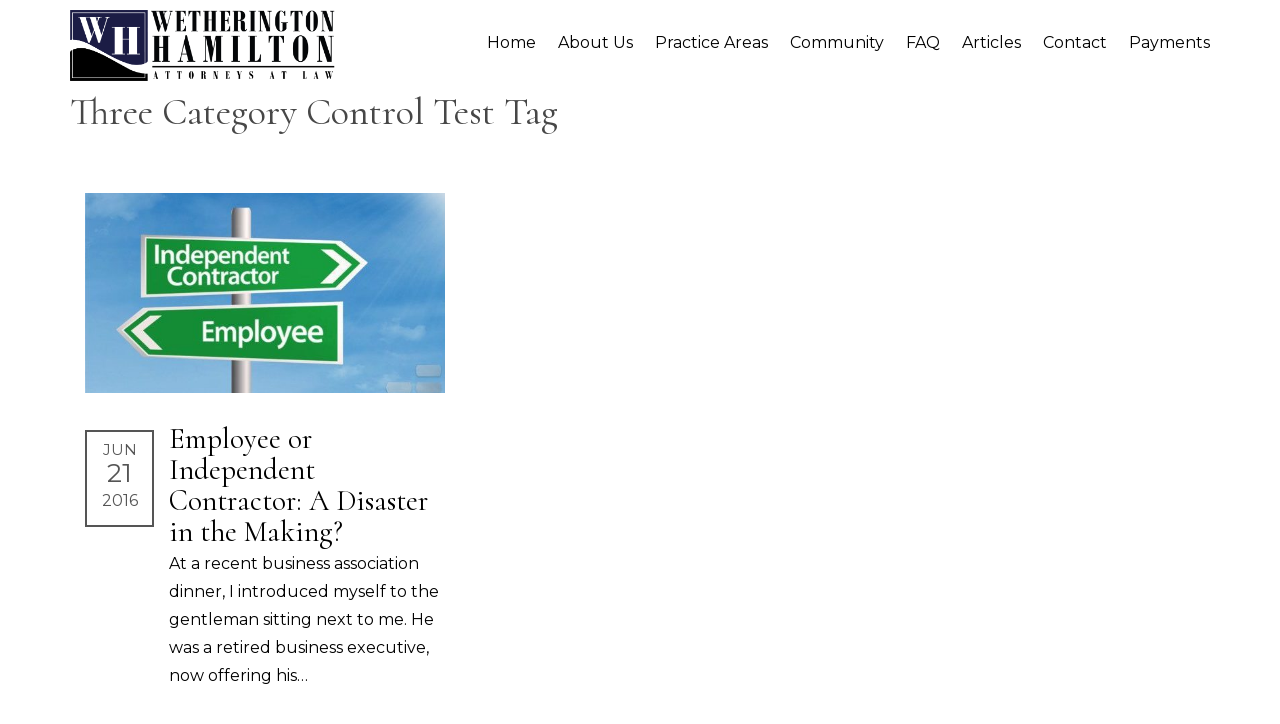

--- FILE ---
content_type: text/html; charset=UTF-8
request_url: https://whhlaw.com/tag/three-category-control-test/
body_size: 9836
content:

<!DOCTYPE html>
<html lang="en-US">
<!--[if IE 7 ]><html class="no-js ie ie7 lte7 lte8 lte9" lang="en-US"><![endif]-->
<!--[if IE 8 ]><html class="no-js ie ie8 lte8 lte9" lang="en-US"><![endif]-->
<!--[if IE 9 ]><html class="no-js ie ie9 lte9>" lang="en-US"><![endif]-->
<!--[if !IE]>
<!--><script>
	if (/*@cc_on!@*/false) {
		document.documentElement.className+=' ie10';
	}
</script><!--<![endif]-->
<head>
	<meta charset="utf-8" />
	<meta charset="UTF-8">
	<meta name="viewport" content="width=device-width, initial-scale=1">
	<meta http-equiv="X-UA-Compatible" content="IE=edge">
	<title>Three Category Control Test | Tampa Business Law</title>
	<link rel="profile" href="http://gmpg.org/xfn/11">
	<link rel="pingback" href="">
	<meta name="viewport" content="width=device-width, initial-scale=1.0" />

	<meta name='robots' content='index, follow, max-image-preview:large, max-snippet:-1, max-video-preview:-1' />
	<style>img:is([sizes="auto" i], [sizes^="auto," i]) { contain-intrinsic-size: 3000px 1500px }</style>
	
<!-- Google Tag Manager for WordPress by gtm4wp.com -->
<script data-cfasync="false" data-pagespeed-no-defer>
	var gtm4wp_datalayer_name = "dataLayer";
	var dataLayer = dataLayer || [];
</script>
<!-- End Google Tag Manager for WordPress by gtm4wp.com -->
	<!-- This site is optimized with the Yoast SEO plugin v26.8 - https://yoast.com/product/yoast-seo-wordpress/ -->
	<link rel="canonical" href="https://whhlaw.com/tag/three-category-control-test/" />
	<meta property="og:locale" content="en_US" />
	<meta property="og:type" content="article" />
	<meta property="og:title" content="Three Category Control Test | Tampa Business Law" />
	<meta property="og:url" content="https://whhlaw.com/tag/three-category-control-test/" />
	<meta property="og:site_name" content="Tampa Business Law" />
	<meta name="twitter:card" content="summary_large_image" />
	<script type="application/ld+json" class="yoast-schema-graph">{"@context":"https://schema.org","@graph":[{"@type":"CollectionPage","@id":"https://whhlaw.com/tag/three-category-control-test/","url":"https://whhlaw.com/tag/three-category-control-test/","name":"Three Category Control Test | Tampa Business Law","isPartOf":{"@id":"https://whhlaw.com/#website"},"primaryImageOfPage":{"@id":"https://whhlaw.com/tag/three-category-control-test/#primaryimage"},"image":{"@id":"https://whhlaw.com/tag/three-category-control-test/#primaryimage"},"thumbnailUrl":"https://whhlaw.com/wp-content/uploads/2016/06/Independent_contractors-e1466544309948.jpg","breadcrumb":{"@id":"https://whhlaw.com/tag/three-category-control-test/#breadcrumb"},"inLanguage":"en-US"},{"@type":"ImageObject","inLanguage":"en-US","@id":"https://whhlaw.com/tag/three-category-control-test/#primaryimage","url":"https://whhlaw.com/wp-content/uploads/2016/06/Independent_contractors-e1466544309948.jpg","contentUrl":"https://whhlaw.com/wp-content/uploads/2016/06/Independent_contractors-e1466544309948.jpg","width":532,"height":360,"caption":"Independent_contractors"},{"@type":"BreadcrumbList","@id":"https://whhlaw.com/tag/three-category-control-test/#breadcrumb","itemListElement":[{"@type":"ListItem","position":1,"name":"Home","item":"https://whhlaw.com/"},{"@type":"ListItem","position":2,"name":"Three Category Control Test"}]},{"@type":"WebSite","@id":"https://whhlaw.com/#website","url":"https://whhlaw.com/","name":"Tampa Business Law","description":"WH Law","publisher":{"@id":"https://whhlaw.com/#organization"},"potentialAction":[{"@type":"SearchAction","target":{"@type":"EntryPoint","urlTemplate":"https://whhlaw.com/?s={search_term_string}"},"query-input":{"@type":"PropertyValueSpecification","valueRequired":true,"valueName":"search_term_string"}}],"inLanguage":"en-US"},{"@type":"Organization","@id":"https://whhlaw.com/#organization","name":"Wetherington Hamilton","url":"https://whhlaw.com/","logo":{"@type":"ImageObject","inLanguage":"en-US","@id":"https://whhlaw.com/#/schema/logo/image/","url":"https://whhlaw.com/wp-content/uploads/2020/09/wetheringtonhamilton3-e1599583909809.png","contentUrl":"https://whhlaw.com/wp-content/uploads/2020/09/wetheringtonhamilton3-e1599583909809.png","width":540,"height":167,"caption":"Wetherington Hamilton"},"image":{"@id":"https://whhlaw.com/#/schema/logo/image/"},"sameAs":["https://www.facebook.com/Tampalaw/"]}]}</script>
	<!-- / Yoast SEO plugin. -->


<link rel='dns-prefetch' href='//unpkg.com' />
<link rel='dns-prefetch' href='//maxcdn.bootstrapcdn.com' />
<link rel='dns-prefetch' href='//fonts.googleapis.com' />
<link rel="alternate" type="application/rss+xml" title="Tampa Business Law &raquo; Feed" href="https://whhlaw.com/feed/" />
<link rel="alternate" type="application/rss+xml" title="Tampa Business Law &raquo; Comments Feed" href="https://whhlaw.com/comments/feed/" />
<link rel="alternate" type="application/rss+xml" title="Tampa Business Law &raquo; Three Category Control Test Tag Feed" href="https://whhlaw.com/tag/three-category-control-test/feed/" />
<script type="text/javascript">
/* <![CDATA[ */
window._wpemojiSettings = {"baseUrl":"https:\/\/s.w.org\/images\/core\/emoji\/16.0.1\/72x72\/","ext":".png","svgUrl":"https:\/\/s.w.org\/images\/core\/emoji\/16.0.1\/svg\/","svgExt":".svg","source":{"concatemoji":"https:\/\/whhlaw.com\/wp-includes\/js\/wp-emoji-release.min.js?ver=6.8.3"}};
/*! This file is auto-generated */
!function(s,n){var o,i,e;function c(e){try{var t={supportTests:e,timestamp:(new Date).valueOf()};sessionStorage.setItem(o,JSON.stringify(t))}catch(e){}}function p(e,t,n){e.clearRect(0,0,e.canvas.width,e.canvas.height),e.fillText(t,0,0);var t=new Uint32Array(e.getImageData(0,0,e.canvas.width,e.canvas.height).data),a=(e.clearRect(0,0,e.canvas.width,e.canvas.height),e.fillText(n,0,0),new Uint32Array(e.getImageData(0,0,e.canvas.width,e.canvas.height).data));return t.every(function(e,t){return e===a[t]})}function u(e,t){e.clearRect(0,0,e.canvas.width,e.canvas.height),e.fillText(t,0,0);for(var n=e.getImageData(16,16,1,1),a=0;a<n.data.length;a++)if(0!==n.data[a])return!1;return!0}function f(e,t,n,a){switch(t){case"flag":return n(e,"\ud83c\udff3\ufe0f\u200d\u26a7\ufe0f","\ud83c\udff3\ufe0f\u200b\u26a7\ufe0f")?!1:!n(e,"\ud83c\udde8\ud83c\uddf6","\ud83c\udde8\u200b\ud83c\uddf6")&&!n(e,"\ud83c\udff4\udb40\udc67\udb40\udc62\udb40\udc65\udb40\udc6e\udb40\udc67\udb40\udc7f","\ud83c\udff4\u200b\udb40\udc67\u200b\udb40\udc62\u200b\udb40\udc65\u200b\udb40\udc6e\u200b\udb40\udc67\u200b\udb40\udc7f");case"emoji":return!a(e,"\ud83e\udedf")}return!1}function g(e,t,n,a){var r="undefined"!=typeof WorkerGlobalScope&&self instanceof WorkerGlobalScope?new OffscreenCanvas(300,150):s.createElement("canvas"),o=r.getContext("2d",{willReadFrequently:!0}),i=(o.textBaseline="top",o.font="600 32px Arial",{});return e.forEach(function(e){i[e]=t(o,e,n,a)}),i}function t(e){var t=s.createElement("script");t.src=e,t.defer=!0,s.head.appendChild(t)}"undefined"!=typeof Promise&&(o="wpEmojiSettingsSupports",i=["flag","emoji"],n.supports={everything:!0,everythingExceptFlag:!0},e=new Promise(function(e){s.addEventListener("DOMContentLoaded",e,{once:!0})}),new Promise(function(t){var n=function(){try{var e=JSON.parse(sessionStorage.getItem(o));if("object"==typeof e&&"number"==typeof e.timestamp&&(new Date).valueOf()<e.timestamp+604800&&"object"==typeof e.supportTests)return e.supportTests}catch(e){}return null}();if(!n){if("undefined"!=typeof Worker&&"undefined"!=typeof OffscreenCanvas&&"undefined"!=typeof URL&&URL.createObjectURL&&"undefined"!=typeof Blob)try{var e="postMessage("+g.toString()+"("+[JSON.stringify(i),f.toString(),p.toString(),u.toString()].join(",")+"));",a=new Blob([e],{type:"text/javascript"}),r=new Worker(URL.createObjectURL(a),{name:"wpTestEmojiSupports"});return void(r.onmessage=function(e){c(n=e.data),r.terminate(),t(n)})}catch(e){}c(n=g(i,f,p,u))}t(n)}).then(function(e){for(var t in e)n.supports[t]=e[t],n.supports.everything=n.supports.everything&&n.supports[t],"flag"!==t&&(n.supports.everythingExceptFlag=n.supports.everythingExceptFlag&&n.supports[t]);n.supports.everythingExceptFlag=n.supports.everythingExceptFlag&&!n.supports.flag,n.DOMReady=!1,n.readyCallback=function(){n.DOMReady=!0}}).then(function(){return e}).then(function(){var e;n.supports.everything||(n.readyCallback(),(e=n.source||{}).concatemoji?t(e.concatemoji):e.wpemoji&&e.twemoji&&(t(e.twemoji),t(e.wpemoji)))}))}((window,document),window._wpemojiSettings);
/* ]]> */
</script>
<style id='wp-emoji-styles-inline-css' type='text/css'>

	img.wp-smiley, img.emoji {
		display: inline !important;
		border: none !important;
		box-shadow: none !important;
		height: 1em !important;
		width: 1em !important;
		margin: 0 0.07em !important;
		vertical-align: -0.1em !important;
		background: none !important;
		padding: 0 !important;
	}
</style>
<link rel='stylesheet' id='wp-block-library-css' href='https://whhlaw.com/wp-includes/css/dist/block-library/style.min.css?ver=6.8.3' type='text/css' media='all' />
<style id='classic-theme-styles-inline-css' type='text/css'>
/*! This file is auto-generated */
.wp-block-button__link{color:#fff;background-color:#32373c;border-radius:9999px;box-shadow:none;text-decoration:none;padding:calc(.667em + 2px) calc(1.333em + 2px);font-size:1.125em}.wp-block-file__button{background:#32373c;color:#fff;text-decoration:none}
</style>
<style id='global-styles-inline-css' type='text/css'>
:root{--wp--preset--aspect-ratio--square: 1;--wp--preset--aspect-ratio--4-3: 4/3;--wp--preset--aspect-ratio--3-4: 3/4;--wp--preset--aspect-ratio--3-2: 3/2;--wp--preset--aspect-ratio--2-3: 2/3;--wp--preset--aspect-ratio--16-9: 16/9;--wp--preset--aspect-ratio--9-16: 9/16;--wp--preset--color--black: #000000;--wp--preset--color--cyan-bluish-gray: #abb8c3;--wp--preset--color--white: #ffffff;--wp--preset--color--pale-pink: #f78da7;--wp--preset--color--vivid-red: #cf2e2e;--wp--preset--color--luminous-vivid-orange: #ff6900;--wp--preset--color--luminous-vivid-amber: #fcb900;--wp--preset--color--light-green-cyan: #7bdcb5;--wp--preset--color--vivid-green-cyan: #00d084;--wp--preset--color--pale-cyan-blue: #8ed1fc;--wp--preset--color--vivid-cyan-blue: #0693e3;--wp--preset--color--vivid-purple: #9b51e0;--wp--preset--gradient--vivid-cyan-blue-to-vivid-purple: linear-gradient(135deg,rgba(6,147,227,1) 0%,rgb(155,81,224) 100%);--wp--preset--gradient--light-green-cyan-to-vivid-green-cyan: linear-gradient(135deg,rgb(122,220,180) 0%,rgb(0,208,130) 100%);--wp--preset--gradient--luminous-vivid-amber-to-luminous-vivid-orange: linear-gradient(135deg,rgba(252,185,0,1) 0%,rgba(255,105,0,1) 100%);--wp--preset--gradient--luminous-vivid-orange-to-vivid-red: linear-gradient(135deg,rgba(255,105,0,1) 0%,rgb(207,46,46) 100%);--wp--preset--gradient--very-light-gray-to-cyan-bluish-gray: linear-gradient(135deg,rgb(238,238,238) 0%,rgb(169,184,195) 100%);--wp--preset--gradient--cool-to-warm-spectrum: linear-gradient(135deg,rgb(74,234,220) 0%,rgb(151,120,209) 20%,rgb(207,42,186) 40%,rgb(238,44,130) 60%,rgb(251,105,98) 80%,rgb(254,248,76) 100%);--wp--preset--gradient--blush-light-purple: linear-gradient(135deg,rgb(255,206,236) 0%,rgb(152,150,240) 100%);--wp--preset--gradient--blush-bordeaux: linear-gradient(135deg,rgb(254,205,165) 0%,rgb(254,45,45) 50%,rgb(107,0,62) 100%);--wp--preset--gradient--luminous-dusk: linear-gradient(135deg,rgb(255,203,112) 0%,rgb(199,81,192) 50%,rgb(65,88,208) 100%);--wp--preset--gradient--pale-ocean: linear-gradient(135deg,rgb(255,245,203) 0%,rgb(182,227,212) 50%,rgb(51,167,181) 100%);--wp--preset--gradient--electric-grass: linear-gradient(135deg,rgb(202,248,128) 0%,rgb(113,206,126) 100%);--wp--preset--gradient--midnight: linear-gradient(135deg,rgb(2,3,129) 0%,rgb(40,116,252) 100%);--wp--preset--font-size--small: 13px;--wp--preset--font-size--medium: 20px;--wp--preset--font-size--large: 36px;--wp--preset--font-size--x-large: 42px;--wp--preset--spacing--20: 0.44rem;--wp--preset--spacing--30: 0.67rem;--wp--preset--spacing--40: 1rem;--wp--preset--spacing--50: 1.5rem;--wp--preset--spacing--60: 2.25rem;--wp--preset--spacing--70: 3.38rem;--wp--preset--spacing--80: 5.06rem;--wp--preset--shadow--natural: 6px 6px 9px rgba(0, 0, 0, 0.2);--wp--preset--shadow--deep: 12px 12px 50px rgba(0, 0, 0, 0.4);--wp--preset--shadow--sharp: 6px 6px 0px rgba(0, 0, 0, 0.2);--wp--preset--shadow--outlined: 6px 6px 0px -3px rgba(255, 255, 255, 1), 6px 6px rgba(0, 0, 0, 1);--wp--preset--shadow--crisp: 6px 6px 0px rgba(0, 0, 0, 1);}:where(.is-layout-flex){gap: 0.5em;}:where(.is-layout-grid){gap: 0.5em;}body .is-layout-flex{display: flex;}.is-layout-flex{flex-wrap: wrap;align-items: center;}.is-layout-flex > :is(*, div){margin: 0;}body .is-layout-grid{display: grid;}.is-layout-grid > :is(*, div){margin: 0;}:where(.wp-block-columns.is-layout-flex){gap: 2em;}:where(.wp-block-columns.is-layout-grid){gap: 2em;}:where(.wp-block-post-template.is-layout-flex){gap: 1.25em;}:where(.wp-block-post-template.is-layout-grid){gap: 1.25em;}.has-black-color{color: var(--wp--preset--color--black) !important;}.has-cyan-bluish-gray-color{color: var(--wp--preset--color--cyan-bluish-gray) !important;}.has-white-color{color: var(--wp--preset--color--white) !important;}.has-pale-pink-color{color: var(--wp--preset--color--pale-pink) !important;}.has-vivid-red-color{color: var(--wp--preset--color--vivid-red) !important;}.has-luminous-vivid-orange-color{color: var(--wp--preset--color--luminous-vivid-orange) !important;}.has-luminous-vivid-amber-color{color: var(--wp--preset--color--luminous-vivid-amber) !important;}.has-light-green-cyan-color{color: var(--wp--preset--color--light-green-cyan) !important;}.has-vivid-green-cyan-color{color: var(--wp--preset--color--vivid-green-cyan) !important;}.has-pale-cyan-blue-color{color: var(--wp--preset--color--pale-cyan-blue) !important;}.has-vivid-cyan-blue-color{color: var(--wp--preset--color--vivid-cyan-blue) !important;}.has-vivid-purple-color{color: var(--wp--preset--color--vivid-purple) !important;}.has-black-background-color{background-color: var(--wp--preset--color--black) !important;}.has-cyan-bluish-gray-background-color{background-color: var(--wp--preset--color--cyan-bluish-gray) !important;}.has-white-background-color{background-color: var(--wp--preset--color--white) !important;}.has-pale-pink-background-color{background-color: var(--wp--preset--color--pale-pink) !important;}.has-vivid-red-background-color{background-color: var(--wp--preset--color--vivid-red) !important;}.has-luminous-vivid-orange-background-color{background-color: var(--wp--preset--color--luminous-vivid-orange) !important;}.has-luminous-vivid-amber-background-color{background-color: var(--wp--preset--color--luminous-vivid-amber) !important;}.has-light-green-cyan-background-color{background-color: var(--wp--preset--color--light-green-cyan) !important;}.has-vivid-green-cyan-background-color{background-color: var(--wp--preset--color--vivid-green-cyan) !important;}.has-pale-cyan-blue-background-color{background-color: var(--wp--preset--color--pale-cyan-blue) !important;}.has-vivid-cyan-blue-background-color{background-color: var(--wp--preset--color--vivid-cyan-blue) !important;}.has-vivid-purple-background-color{background-color: var(--wp--preset--color--vivid-purple) !important;}.has-black-border-color{border-color: var(--wp--preset--color--black) !important;}.has-cyan-bluish-gray-border-color{border-color: var(--wp--preset--color--cyan-bluish-gray) !important;}.has-white-border-color{border-color: var(--wp--preset--color--white) !important;}.has-pale-pink-border-color{border-color: var(--wp--preset--color--pale-pink) !important;}.has-vivid-red-border-color{border-color: var(--wp--preset--color--vivid-red) !important;}.has-luminous-vivid-orange-border-color{border-color: var(--wp--preset--color--luminous-vivid-orange) !important;}.has-luminous-vivid-amber-border-color{border-color: var(--wp--preset--color--luminous-vivid-amber) !important;}.has-light-green-cyan-border-color{border-color: var(--wp--preset--color--light-green-cyan) !important;}.has-vivid-green-cyan-border-color{border-color: var(--wp--preset--color--vivid-green-cyan) !important;}.has-pale-cyan-blue-border-color{border-color: var(--wp--preset--color--pale-cyan-blue) !important;}.has-vivid-cyan-blue-border-color{border-color: var(--wp--preset--color--vivid-cyan-blue) !important;}.has-vivid-purple-border-color{border-color: var(--wp--preset--color--vivid-purple) !important;}.has-vivid-cyan-blue-to-vivid-purple-gradient-background{background: var(--wp--preset--gradient--vivid-cyan-blue-to-vivid-purple) !important;}.has-light-green-cyan-to-vivid-green-cyan-gradient-background{background: var(--wp--preset--gradient--light-green-cyan-to-vivid-green-cyan) !important;}.has-luminous-vivid-amber-to-luminous-vivid-orange-gradient-background{background: var(--wp--preset--gradient--luminous-vivid-amber-to-luminous-vivid-orange) !important;}.has-luminous-vivid-orange-to-vivid-red-gradient-background{background: var(--wp--preset--gradient--luminous-vivid-orange-to-vivid-red) !important;}.has-very-light-gray-to-cyan-bluish-gray-gradient-background{background: var(--wp--preset--gradient--very-light-gray-to-cyan-bluish-gray) !important;}.has-cool-to-warm-spectrum-gradient-background{background: var(--wp--preset--gradient--cool-to-warm-spectrum) !important;}.has-blush-light-purple-gradient-background{background: var(--wp--preset--gradient--blush-light-purple) !important;}.has-blush-bordeaux-gradient-background{background: var(--wp--preset--gradient--blush-bordeaux) !important;}.has-luminous-dusk-gradient-background{background: var(--wp--preset--gradient--luminous-dusk) !important;}.has-pale-ocean-gradient-background{background: var(--wp--preset--gradient--pale-ocean) !important;}.has-electric-grass-gradient-background{background: var(--wp--preset--gradient--electric-grass) !important;}.has-midnight-gradient-background{background: var(--wp--preset--gradient--midnight) !important;}.has-small-font-size{font-size: var(--wp--preset--font-size--small) !important;}.has-medium-font-size{font-size: var(--wp--preset--font-size--medium) !important;}.has-large-font-size{font-size: var(--wp--preset--font-size--large) !important;}.has-x-large-font-size{font-size: var(--wp--preset--font-size--x-large) !important;}
:where(.wp-block-post-template.is-layout-flex){gap: 1.25em;}:where(.wp-block-post-template.is-layout-grid){gap: 1.25em;}
:where(.wp-block-columns.is-layout-flex){gap: 2em;}:where(.wp-block-columns.is-layout-grid){gap: 2em;}
:root :where(.wp-block-pullquote){font-size: 1.5em;line-height: 1.6;}
</style>
<link rel='stylesheet' id='vfb-pro-css' href='https://whhlaw.com/wp-content/plugins/vfb-pro/public/assets/css/vfb-style.min.css?ver=2019.05.10' type='text/css' media='all' />
<link rel='stylesheet' id='property-listings-css' href='https://whhlaw.com/wp-content/themes/tangent/core/TangentRE/assets/property-listings.css?ver=6.8.3' type='text/css' media='all' />
<link rel='stylesheet' id='fontawesome-css' href='https://maxcdn.bootstrapcdn.com/font-awesome/4.6.2/css/font-awesome.min.css?ver=6.8.3' type='text/css' media='all' />
<link rel='stylesheet' id='_s-style-default-css' href='https://whhlaw.com/wp-content/themes/tangent/core/assets/css/default.css?ver=6.8.3' type='text/css' media='all' />
<link rel='stylesheet' id='bootstrap-css' href='https://whhlaw.com/wp-content/themes/tangent/core/lib/bootstrap-small/bootstrap.min.css?ver=6.8.3' type='text/css' media='all' />
<link rel='stylesheet' id='slick-css' href='https://whhlaw.com/wp-content/themes/tangent/core/lib/slick/slick.css?ver=6.8.3' type='text/css' media='all' />
<link rel='stylesheet' id='flexslider-css' href='https://whhlaw.com/wp-content/themes/tangent/core/lib/flexslider/flexslider.css?ver=6.8.3' type='text/css' media='all' />
<link rel='stylesheet' id='aos-css' href='https://unpkg.com/aos@2.3.1/dist/aos.css?ver=6.8.3' type='text/css' media='all' />
<link rel='stylesheet' id='open-sans-css' href='https://fonts.googleapis.com/css?family=Open+Sans%3A300italic%2C400italic%2C600italic%2C300%2C400%2C600&#038;subset=latin%2Clatin-ext&#038;display=fallback&#038;ver=6.8.3' type='text/css' media='all' />
<link rel='stylesheet' id='cormorant-css' href='https://fonts.googleapis.com/css?family=Cormorant%3A400%2C400italic%2C600%2C600italic&#038;ver=6.8.3' type='text/css' media='all' />
<link rel='stylesheet' id='montserrat-css' href='https://fonts.googleapis.com/css?family=Montserrat%3A300%2C300italic%2C400%2C400italic%2C600%2C600italic&#038;ver=6.8.3' type='text/css' media='all' />
<link rel='stylesheet' id='_s-style-css' href='https://whhlaw.com/wp-content/themes/tangent/style.css?ver=6.8.3' type='text/css' media='all' />
<link rel='stylesheet' id='shadowbox-css' href='https://whhlaw.com/wp-content/themes/tangent/core/lib/shadowbox-3.0.3/shadowbox.css?ver=6.8.3' type='text/css' media='all' />
<script type="text/javascript" src="https://whhlaw.com/wp-includes/js/jquery/jquery.min.js?ver=3.7.1" id="jquery-core-js"></script>
<script type="text/javascript" src="https://whhlaw.com/wp-includes/js/jquery/jquery-migrate.min.js?ver=3.4.1" id="jquery-migrate-js"></script>
<link rel="https://api.w.org/" href="https://whhlaw.com/wp-json/" /><link rel="alternate" title="JSON" type="application/json" href="https://whhlaw.com/wp-json/wp/v2/tags/407" /><link rel="EditURI" type="application/rsd+xml" title="RSD" href="https://whhlaw.com/xmlrpc.php?rsd" />

<!-- Google Tag Manager for WordPress by gtm4wp.com -->
<!-- GTM Container placement set to automatic -->
<script data-cfasync="false" data-pagespeed-no-defer>
	var dataLayer_content = {"pagePostType":"post","pagePostType2":"tag-post"};
	dataLayer.push( dataLayer_content );
</script>
<script data-cfasync="false" data-pagespeed-no-defer>
(function(w,d,s,l,i){w[l]=w[l]||[];w[l].push({'gtm.start':
new Date().getTime(),event:'gtm.js'});var f=d.getElementsByTagName(s)[0],
j=d.createElement(s),dl=l!='dataLayer'?'&l='+l:'';j.async=true;j.src=
'//www.googletagmanager.com/gtm.js?id='+i+dl;f.parentNode.insertBefore(j,f);
})(window,document,'script','dataLayer','GTM-W68KCMD');
</script>
<!-- End Google Tag Manager for WordPress by gtm4wp.com --><style type="text/css">.recentcomments a{display:inline !important;padding:0 !important;margin:0 !important;}</style><link rel="icon" href="https://whhlaw.com/wp-content/uploads/2025/06/Wetherington-Hamilton-150x150.png" sizes="32x32" />
<link rel="icon" href="https://whhlaw.com/wp-content/uploads/2025/06/Wetherington-Hamilton-300x300.png" sizes="192x192" />
<link rel="apple-touch-icon" href="https://whhlaw.com/wp-content/uploads/2025/06/Wetherington-Hamilton-300x300.png" />
<meta name="msapplication-TileImage" content="https://whhlaw.com/wp-content/uploads/2025/06/Wetherington-Hamilton-300x300.png" />
		<style type="text/css" id="wp-custom-css">
			.header_banner_with_blogs .blogs-wrap .author {
  font-family: cormorant,serif;
  font-size: 0px;
  font-style: oblique;
  opacity: 0;
  display: none !important;
}

.single-post .post-header .post-author {
  display: none !important;
}

.author {  display: none !important;
}		</style>
		
	<!-- HTML5 Shim and Respond.js IE8 support of HTML5 elements and media queries -->
	<!-- WARNING: Respond.js doesn't work if you view the page via file:// -->
	<!--[if lt IE 9]>
	  <script src="https://oss.maxcdn.com/html5shiv/3.7.2/html5shiv.min.js"></script>
	  <script src="https://oss.maxcdn.com/respond/1.4.2/respond.min.js"></script>
	<![endif]-->
</head>

<body class="archive tag tag-three-category-control-test tag-407 wp-theme-tangent not-home  group-blog">
	<a href="#pagey" class="screen-reader-text">Skip to main content</a>

	<!--[if lt IE 9]>
    <table>
    	<tr>
        <td valign="middle" style="vertical-align:middle;">
        	<img style="margin-right:30px; width: 167px;" src="https://whhlaw.com/wp-content/themes/tangent/imgs/ie.png">
        </td>
        <td valign="middle">
        	<h2>This Site Does Not Support Internet Explorer 8 and Below.</h2>
          <p>We apologize for the inconvenience but we do not support your browser. Please download the newest version of your browser. We recommend downloading <a href="https://www.google.com/chrome/browser/">Google Chrome</a>. </p>
        </td>
      </tr>
    </table>
  <![endif]-->

	
	<nav id="mobilemenu" class="slideout-menu" aria-hidden="true">
		<div class="branding">
			<a href="https://whhlaw.com">
				<img src="https://whhlaw.com/wp-content/uploads/2020/09/wetheringtonhamilton2-e1602874860836.png" alt="Wetherington Hamilton, Attorneys at Law" title="">
			</a>
		</div>

    <nav id="navigation" class="main-navigation">
			<div class="menu-main-menu-container"><ul id="menu-main-menu" class="menu"><li id="menu-item-6914" class="menu-item menu-item-type-post_type menu-item-object-page menu-item-home menu-item-6914"><a href="https://whhlaw.com/">Home</a></li>
<li id="menu-item-7883" class="menu-item menu-item-type-post_type menu-item-object-page menu-item-has-children menu-item-7883"><a href="https://whhlaw.com/tampa-law-firm/">About Us</a>
<ul class="sub-menu">
	<li id="menu-item-6916" class="menu-item menu-item-type-post_type menu-item-object-page menu-item-6916"><a href="https://whhlaw.com/team-wetherington-hamilton/">Our Team</a></li>
</ul>
</li>
<li id="menu-item-7829" class="menu-item menu-item-type-post_type menu-item-object-page menu-item-has-children menu-item-7829"><a href="https://whhlaw.com/practice-areas/">Practice Areas</a>
<ul class="sub-menu">
	<li id="menu-item-7985" class="menu-item menu-item-type-post_type menu-item-object-page menu-item-has-children menu-item-7985"><a href="https://whhlaw.com/creditor-bankruptcy/">Bankruptcy</a>
	<ul class="sub-menu">
		<li id="menu-item-8030" class="menu-item menu-item-type-post_type menu-item-object-page menu-item-8030"><a href="https://whhlaw.com/chapter-7-bankruptcy/">Chapter 7 Bankruptcy</a></li>
		<li id="menu-item-7984" class="menu-item menu-item-type-post_type menu-item-object-page menu-item-7984"><a href="https://whhlaw.com/chapter-11-bankruptcy/">Chapter 11 Bankruptcy</a></li>
		<li id="menu-item-7969" class="menu-item menu-item-type-post_type menu-item-object-page menu-item-7969"><a href="https://whhlaw.com/chapter-13-bankruptcy/">Chapter 13 Bankruptcy</a></li>
	</ul>
</li>
	<li id="menu-item-8055" class="menu-item menu-item-type-post_type menu-item-object-page menu-item-8055"><a href="https://whhlaw.com/community-association-law-representation/">Community Association</a></li>
	<li id="menu-item-8069" class="menu-item menu-item-type-post_type menu-item-object-page menu-item-8069"><a href="https://whhlaw.com/construction-law/">Construction Law</a></li>
	<li id="menu-item-8047" class="menu-item menu-item-type-post_type menu-item-object-page menu-item-8047"><a href="https://whhlaw.com/commercial-litigation-collections-bankruptcy/">Commercial Litigation</a></li>
	<li id="menu-item-8283" class="menu-item menu-item-type-post_type menu-item-object-page menu-item-8283"><a href="https://whhlaw.com/debt-collection/">Debt Collection</a></li>
	<li id="menu-item-8867" class="menu-item menu-item-type-post_type menu-item-object-page menu-item-8867"><a href="https://whhlaw.com/estate-planning/">Estate Planning</a></li>
	<li id="menu-item-8292" class="menu-item menu-item-type-post_type menu-item-object-page menu-item-8292"><a href="https://whhlaw.com/real-estate-closing/">Real Estate Closing</a></li>
	<li id="menu-item-8085" class="menu-item menu-item-type-post_type menu-item-object-page menu-item-8085"><a href="https://whhlaw.com/real-estate-litigation/">Real Estate Litigation</a></li>
	<li id="menu-item-8035" class="menu-item menu-item-type-post_type menu-item-object-page menu-item-8035"><a href="https://whhlaw.com/litigation/">Litigation</a></li>
</ul>
</li>
<li id="menu-item-7833" class="menu-item menu-item-type-post_type menu-item-object-page menu-item-7833"><a href="https://whhlaw.com/community-involvement/">Community</a></li>
<li id="menu-item-8338" class="menu-item menu-item-type-post_type menu-item-object-page menu-item-8338"><a href="https://whhlaw.com/frequently-asked-questions/">FAQ</a></li>
<li id="menu-item-8301" class="menu-item menu-item-type-post_type menu-item-object-page current_page_parent menu-item-8301"><a href="https://whhlaw.com/our-blog/">Articles</a></li>
<li id="menu-item-6915" class="menu-item menu-item-type-post_type menu-item-object-page menu-item-6915"><a href="https://whhlaw.com/contact/">Contact</a></li>
<li id="menu-item-8350" class="menu-item menu-item-type-custom menu-item-object-custom menu-item-8350"><a target="_blank" href="https://secure.lawpay.com/pages/wetherington-hamilton-pa/operating">Payments</a></li>
</ul></div>    </nav><!-- #site-navigation -->
	</nav>

	<div id="site-wrapper">
		<!-- START .HEADER -->
		<div role="banner" class="header  tint-dark ">
			<div class="navigation-bar">
				<div class="container">
					<div class="row">
						<div class="logo_navigation col-xs-12">
							<div id="logo-wrap" class="pull-left">
								<a href="https://whhlaw.com">
									<img class="logo" src="https://whhlaw.com/wp-content/uploads/2020/09/wetheringtonhamilton2-e1602874860836.png" alt="Wetherington Hamilton, Attorneys at Law" title="">
								</a>
							</div>

							<div id="main-navigation-wrap" class="pull-left hidden-xs hidden-sm">
								<nav id="main-navigation" class="main-navigation">
									<div class="menu-main-menu-container"><ul id="menu-main-menu-1" class="menu"><li class="menu-item menu-item-type-post_type menu-item-object-page menu-item-home menu-item-6914"><a href="https://whhlaw.com/">Home</a></li>
<li class="menu-item menu-item-type-post_type menu-item-object-page menu-item-has-children menu-item-7883"><a href="https://whhlaw.com/tampa-law-firm/">About Us</a>
<ul class="sub-menu">
	<li class="menu-item menu-item-type-post_type menu-item-object-page menu-item-6916"><a href="https://whhlaw.com/team-wetherington-hamilton/">Our Team</a></li>
</ul>
</li>
<li class="menu-item menu-item-type-post_type menu-item-object-page menu-item-has-children menu-item-7829"><a href="https://whhlaw.com/practice-areas/">Practice Areas</a>
<ul class="sub-menu">
	<li class="menu-item menu-item-type-post_type menu-item-object-page menu-item-has-children menu-item-7985"><a href="https://whhlaw.com/creditor-bankruptcy/">Bankruptcy</a>
	<ul class="sub-menu">
		<li class="menu-item menu-item-type-post_type menu-item-object-page menu-item-8030"><a href="https://whhlaw.com/chapter-7-bankruptcy/">Chapter 7 Bankruptcy</a></li>
		<li class="menu-item menu-item-type-post_type menu-item-object-page menu-item-7984"><a href="https://whhlaw.com/chapter-11-bankruptcy/">Chapter 11 Bankruptcy</a></li>
		<li class="menu-item menu-item-type-post_type menu-item-object-page menu-item-7969"><a href="https://whhlaw.com/chapter-13-bankruptcy/">Chapter 13 Bankruptcy</a></li>
	</ul>
</li>
	<li class="menu-item menu-item-type-post_type menu-item-object-page menu-item-8055"><a href="https://whhlaw.com/community-association-law-representation/">Community Association</a></li>
	<li class="menu-item menu-item-type-post_type menu-item-object-page menu-item-8069"><a href="https://whhlaw.com/construction-law/">Construction Law</a></li>
	<li class="menu-item menu-item-type-post_type menu-item-object-page menu-item-8047"><a href="https://whhlaw.com/commercial-litigation-collections-bankruptcy/">Commercial Litigation</a></li>
	<li class="menu-item menu-item-type-post_type menu-item-object-page menu-item-8283"><a href="https://whhlaw.com/debt-collection/">Debt Collection</a></li>
	<li class="menu-item menu-item-type-post_type menu-item-object-page menu-item-8867"><a href="https://whhlaw.com/estate-planning/">Estate Planning</a></li>
	<li class="menu-item menu-item-type-post_type menu-item-object-page menu-item-8292"><a href="https://whhlaw.com/real-estate-closing/">Real Estate Closing</a></li>
	<li class="menu-item menu-item-type-post_type menu-item-object-page menu-item-8085"><a href="https://whhlaw.com/real-estate-litigation/">Real Estate Litigation</a></li>
	<li class="menu-item menu-item-type-post_type menu-item-object-page menu-item-8035"><a href="https://whhlaw.com/litigation/">Litigation</a></li>
</ul>
</li>
<li class="menu-item menu-item-type-post_type menu-item-object-page menu-item-7833"><a href="https://whhlaw.com/community-involvement/">Community</a></li>
<li class="menu-item menu-item-type-post_type menu-item-object-page menu-item-8338"><a href="https://whhlaw.com/frequently-asked-questions/">FAQ</a></li>
<li class="menu-item menu-item-type-post_type menu-item-object-page current_page_parent menu-item-8301"><a href="https://whhlaw.com/our-blog/">Articles</a></li>
<li class="menu-item menu-item-type-post_type menu-item-object-page menu-item-6915"><a href="https://whhlaw.com/contact/">Contact</a></li>
<li class="menu-item menu-item-type-custom menu-item-object-custom menu-item-8350"><a target="_blank" href="https://secure.lawpay.com/pages/wetherington-hamilton-pa/operating">Payments</a></li>
</ul></div>								</nav><!-- #site-navigation -->
							</div>

							<div class="toggle-button">
								<div id="nav-icon2" class="hidden-md hidden-lg">
									<span></span>
									<span></span>
									<span></span>
									<span></span>
									<span></span>
									<span></span>
								</div>
							</div>
						</div>

						<!--<div class="live_agent_mobile_btn col-xs-6 col-sm-4 col-md-3 col-lg-3">
							<div class="pull-right">

								<a href="#" class="hidden-xs hidden-sm">Live Agent</a>

								<div class="toggle-button">
									<div id="nav-icon2" class="hidden-md hidden-lg">
			              <span></span>
			              <span></span>
			              <span></span>
			              <span></span>
			              <span></span>
			              <span></span>
			            </div>
								</div>

							</div>
						</div>-->

						<!-- <div class="social col-xs-6 col-sm-4 col-md-3 col-lg-3">
							<div class="pull-right">
																									<div class="social hidden-xs hidden-sm">
																					<a href="https://www.youtube.com/channel/UCWfoOZQ1_ofMk-s_PKqE2Ag" target="_blank"><i class="fa fa-youtube-play"></i></a>
																					<a href="https://www.facebook.com/Tampalaw/" target="_blank"><i class="fa fa-facebook"></i></a>
																			</div>
								


							</div>
						</div> -->

					</div>
				</div>
			</div>
		</div>
		<!-- END .HEADER -->

		<div id="pagey" class="page-wrapper">
<div id="primary" class="content-area col device-12-12 device-wide-12-12 tablet-8-12 monitor-8-12 monitor-wide-8-12 screen-8-12">
	<main id="main" class="site-main" role="main">
		<div class="container">
			<h1 class="entry-title">Three Category Control Test <span>Tag</span></h1>

						<div class="blog_display">
				<div class="container">
					<h2 class="blog-heading"></h2>
					
					<div class="blog-rows">
													<div class="row">								<div class="col-sm-4">
									<a href="https://whhlaw.com/employee-independent-contractors-disaster-making/">
										<div class="image">
											<img width="532" height="360" src="https://whhlaw.com/wp-content/uploads/2016/06/Independent_contractors-e1466544309948.jpg" class="attachment-mediumLarge size-mediumLarge wp-post-image" alt="Independent_contractors" decoding="async" fetchpriority="high" srcset="https://whhlaw.com/wp-content/uploads/2016/06/Independent_contractors-e1466544309948.jpg 532w, https://whhlaw.com/wp-content/uploads/2016/06/Independent_contractors-e1466544309948-300x203.jpg 300w, https://whhlaw.com/wp-content/uploads/2016/06/Independent_contractors-e1466544309948-150x102.jpg 150w" sizes="(max-width: 532px) 100vw, 532px" />										</div>
										<div class="post-content-wrap">
											<div class="date">
												<div class="date-inner">
													<div class="mo">Jun</div>
													<div class="day">21</div>
													<div class="year">2016</div>
												</div>
											</div>
											<div class="post">
												<h3>Employee or Independent Contractor: A Disaster in the Making?</h3>
												<div class="post-content"><p>At a recent business association dinner, I introduced myself to the gentleman sitting next to me. He was a retired business executive, now offering his&#8230;</p>
</div>
											</div>
										</div>
									</a>
								</div>
																		</div>
									</div>
			</div>
					</div>
	</main><!-- #main -->
</div><!-- #primary -->

<div role="contentinfo">
	<div class="footer">
		<div class="container">
			<div class="row">
				<div class="footer-logo col-md-3">
										<div class="branding">
						<a href="https://whhlaw.com">
							<img src="https://whhlaw.com/wp-content/uploads/2020/09/WH-logo-rev-e1602874906628.png" alt="Wetherington Hamilton, Attorneys at Law" title="">
						</a>
					</div>
				</div>
				<div class="footer-social-and-accred col-md-4 col-md-push-5">
																<div class="social">
															<a href="https://www.youtube.com/channel/UCWfoOZQ1_ofMk-s_PKqE2Ag" target="_blank" aria-label="Visit our Youtube Channel (opens in a new tab)">
									<i class="fa fa-youtube-play"></i>
								</a>
															<a href="https://www.facebook.com/Tampalaw/" target="_blank" aria-label="Visit our Facebook Page (opens in a new tab)">
									<i class="fa fa-facebook"></i>
								</a>
													</div>

						<div class="accred">
																				</div>
									</div>
				<div class="footer-info col-md-5 col-md-pull-4">
					<p>Wetherington Hamilton, Attorneys at Law</p>
					<p>
						 812 W. Dr. MLK Jr., Blvd.,  Suite 101, Tampa, FL  33603<br>
						p: (813) 225-1918 • f:  (813) 225-2531  • <a target='_blank' href='mailto:&#105;&#110;&#102;&#111;&#64;&#119;&#104;&#104;&#108;&#97;&#119;&#46;&#99;&#111;&#109;'>email</a>
						<br><span style="font-size:11px;">&copy; 2026. All Rights Reserved.</span>
					</p>
					<p>
						<a href="/accessibility-statement/">Accessibility Statement</a>
					</p>

														</div>

			</div>
		</div>
	</div>
	<div id="site-credit">
		<div class="container">
			Website Hosting & Web Development by <a title="website hosting development tampa" href=https://radtechconsulting.com/>RAD TECH </a>
		</div>
	</div>
</div>
<!-- CLOSE FOOTER -->

</div>
</div>


<script type="speculationrules">
{"prefetch":[{"source":"document","where":{"and":[{"href_matches":"\/*"},{"not":{"href_matches":["\/wp-*.php","\/wp-admin\/*","\/wp-content\/uploads\/*","\/wp-content\/*","\/wp-content\/plugins\/*","\/wp-content\/themes\/tangent\/*","\/*\\?(.+)"]}},{"not":{"selector_matches":"a[rel~=\"nofollow\"]"}},{"not":{"selector_matches":".no-prefetch, .no-prefetch a"}}]},"eagerness":"conservative"}]}
</script>
<script type="text/javascript" src="https://whhlaw.com/wp-content/plugins/duracelltomi-google-tag-manager/dist/js/gtm4wp-form-move-tracker.js?ver=1.22.3" id="gtm4wp-form-move-tracker-js"></script>
<script type="text/javascript" id="property-listings-js-extra">
/* <![CDATA[ */
var WPAjax = {"ajaxurl":"https:\/\/whhlaw.com\/wp-admin\/admin-ajax.php","security":"21c0f19e03","isUserLoggedIn":"","userRole":null};
/* ]]> */
</script>
<script type="text/javascript" src="https://whhlaw.com/wp-content/themes/tangent/core/TangentRE/assets/property-listings.js?ver=20150821" id="property-listings-js"></script>
<script type="text/javascript" src="https://whhlaw.com/wp-content/themes/tangent/core/lib/fastclick/lib/fastclick.js?ver=20150821" id="fastclick-js-js"></script>
<script type="text/javascript" src="https://whhlaw.com/wp-content/themes/tangent/core/lib/slideout/slideout.js?ver=20150821" id="slideout-js-js"></script>
<script type="text/javascript" src="https://whhlaw.com/wp-content/themes/tangent/core/lib/lazyload/jquery.lazyload.min.js?ver=20150821" id="lazyload-js-js"></script>
<script type="text/javascript" src="https://whhlaw.com/wp-content/themes/tangent/core/lib/flexslider/jquery.flexslider-min.js?ver=20150821" id="flexslider-js-js"></script>
<script type="text/javascript" src="https://whhlaw.com/wp-content/themes/tangent/core/lib/bootstrap-small/bootstrap.min.js?ver=20150821" id="bootstrap-js-js"></script>
<script type="text/javascript" src="https://whhlaw.com/wp-content/themes/tangent/core/lib/masonry/masonry.pkgd.min.js?ver=20150821" id="masonry-js-js"></script>
<script type="text/javascript" src="https://whhlaw.com/wp-content/themes/tangent/core/lib/slick/slick.min.js?ver=20150821" id="slick-js-js"></script>
<script type="text/javascript" src="https://unpkg.com/aos@2.3.1/dist/aos.js?ver=2.3.1" id="aos-js"></script>
<script type="text/javascript" id="site_js-js-extra">
/* <![CDATA[ */
var WPAjax = {"ajaxurl":"https:\/\/whhlaw.com\/wp-admin\/admin-ajax.php","security":"21c0f19e03","isUserLoggedIn":"","userRole":null};
/* ]]> */
</script>
<script type="text/javascript" src="https://whhlaw.com/wp-content/themes/tangent/core/assets/js/site.js?ver=20150821" id="site_js-js"></script>
<script type="text/javascript" src="https://whhlaw.com/wp-content/themes/tangent/core/lib/shadowbox-3.0.3/shadowbox.js?ver=20150821" id="shadowbox-js-js"></script>

<script type="text/javascript">
  var _userway_config = {
    /* uncomment the following line to override default position*/
    /* position: '3', */
    /* uncomment the following line to override default size (values: small, large)*/
    /* size: 'large', */
    /* uncomment the following line to override default language (e.g., fr, de, es, he, nl, etc.)*/
    /* language: 'null', */
    /* uncomment the following line to override color set via widget (e.g., #053f67)*/
    color: '#1c1d46',
    /* uncomment the following line to override type set via widget (1=person, 2=chair, 3=eye, 4=text)*/
    /* type: '1', */
    /* uncomment the following lines to override the accessibility statement*/
    /* statement_text: "Our Accessibility Statement", */
    /* statement_url: "http://www.example.com/accessibility", */
    /* uncomment the following line to override support on mobile devices*/
    /* mobile: true, */
    account: '5RIzhiiRFO'
  };
</script>
<script type="text/javascript" src="https://cdn.userway.org/widget.js"></script>

<script>(function(){function c(){var b=a.contentDocument||a.contentWindow.document;if(b){var d=b.createElement('script');d.innerHTML="window.__CF$cv$params={r:'9c1f170a5e64d937',t:'MTc2OTA4NTMxMy4wMDAwMDA='};var a=document.createElement('script');a.nonce='';a.src='/cdn-cgi/challenge-platform/scripts/jsd/main.js';document.getElementsByTagName('head')[0].appendChild(a);";b.getElementsByTagName('head')[0].appendChild(d)}}if(document.body){var a=document.createElement('iframe');a.height=1;a.width=1;a.style.position='absolute';a.style.top=0;a.style.left=0;a.style.border='none';a.style.visibility='hidden';document.body.appendChild(a);if('loading'!==document.readyState)c();else if(window.addEventListener)document.addEventListener('DOMContentLoaded',c);else{var e=document.onreadystatechange||function(){};document.onreadystatechange=function(b){e(b);'loading'!==document.readyState&&(document.onreadystatechange=e,c())}}}})();</script></body>
</html>


--- FILE ---
content_type: text/css
request_url: https://whhlaw.com/wp-content/themes/tangent/style.css?ver=6.8.3
body_size: 35097
content:
/*
Theme Name: tangent media!
Theme URI: http://tangentmedia.com/
Author: Tangent Media
Author URI: http://tangentmedia.com/
Description:
Version: 1.0
Tags:

*/

#wpadminbar *{height:auto;width:auto;margin:0;padding:0;position:static;text-shadow:none;text-transform:none;letter-spacing:normal;font:400 13px/32px "Montserrat",sans-serif;-webkit-border-radius:0;border-radius:0;-webkit-box-sizing:content-box;-moz-box-sizing:content-box;box-sizing:content-box;-webkit-transition:none;transition:none;-webkit-font-smoothing:subpixel-antialiased}.rtl #wpadminbar *{font-family:Tahoma,sans-serif}html:lang(he-il) .rtl #wpadminbar *{font-family:Arial,sans-serif}#wpadminbar a.ab-item,#wpadminbar>#wp-toolbar span.ab-label,#wpadminbar>#wp-toolbar span.noticon{color:#eee}#wpadminbar #wp-admin-bar-my-sites a.ab-item,#wpadminbar #wp-admin-bar-site-name a.ab-item{white-space:nowrap;overflow:hidden;text-overflow:ellipsis}#wpadminbar ul li:after,#wpadminbar ul li:before{content:normal}#wpadminbar a,#wpadminbar a img,#wpadminbar a img:hover,#wpadminbar a:hover{outline:0;border:0;text-decoration:none;background:0 0}#wpadminbar a:active,#wpadminbar a:focus,#wpadminbar div,#wpadminbar input[type=email],#wpadminbar input[type=number],#wpadminbar input[type=password],#wpadminbar input[type=search],#wpadminbar input[type=text],#wpadminbar input[type=url],#wpadminbar select,#wpadminbar textarea{outline:0}#wpadminbar{direction:ltr;color:#ccc;font:400 13px/32px "Montserrat",sans-serif;height:32px;position:fixed;top:0;left:0;width:100%;min-width:600px;z-index:99999;background:#222}#wpadminbar .ab-sub-wrapper,#wpadminbar ul,#wpadminbar ul li{background:0 0;clear:none;list-style:none;margin:0;padding:0;position:relative;text-indent:0;z-index:99999}#wpadminbar ul#wp-admin-bar-root-default>li{margin-right:0}#wpadminbar .quicklinks{border-left:1px solid transparent}#wpadminbar .quicklinks ul{text-align:left}#wpadminbar li{float:left}#wpadminbar .ab-empty-item{outline:0}#wpadminbar .quicklinks .ab-top-secondary>li{float:right}#wpadminbar .quicklinks .ab-empty-item,#wpadminbar .quicklinks a,#wpadminbar .shortlink-input{height:32px;display:block;padding:0 10px;margin:0}#wpadminbar .quicklinks>ul>li>a{padding:0 8px 0 7px}#wpadminbar .menupop .ab-sub-wrapper,#wpadminbar .shortlink-input{margin:0;padding:0;-webkit-box-shadow:0 3px 5px rgba(0,0,0,.2);box-shadow:0 3px 5px rgba(0,0,0,.2);background:#333;display:none;position:absolute;float:none}#wpadminbar.ie7 .menupop .ab-sub-wrapper,#wpadminbar.ie7 .shortlink-input{top:32px;left:0}#wpadminbar .ab-top-menu>.menupop>.ab-sub-wrapper{min-width:100%}#wpadminbar .ab-top-secondary .menupop .ab-sub-wrapper{right:0;left:auto}#wpadminbar .ab-submenu{padding:6px 0}#wpadminbar .selected .shortlink-input{display:block}#wpadminbar .quicklinks .menupop ul li{float:none}#wpadminbar .quicklinks .menupop ul li a strong{font-weight:700}#wpadminbar .quicklinks .menupop ul li .ab-item,#wpadminbar .quicklinks .menupop ul li a strong,#wpadminbar .quicklinks .menupop.hover ul li .ab-item,#wpadminbar .shortlink-input,#wpadminbar.nojs .quicklinks .menupop:hover ul li .ab-item{line-height:26px;height:26px;white-space:nowrap;min-width:140px}#wpadminbar .shortlink-input{width:200px}#wpadminbar li.hover>.ab-sub-wrapper,#wpadminbar.nojs li:hover>.ab-sub-wrapper{display:block}#wpadminbar .menupop li.hover>.ab-sub-wrapper,#wpadminbar .menupop li:hover>.ab-sub-wrapper{margin-left:100%;margin-top:-32px}#wpadminbar .ab-top-secondary .menupop li.hover>.ab-sub-wrapper,#wpadminbar .ab-top-secondary .menupop li:hover>.ab-sub-wrapper{margin-left:0;left:inherit;right:100%}#wpadminbar .ab-top-menu>li.hover>.ab-item,#wpadminbar .ab-top-menu>li:hover>.ab-item,#wpadminbar .ab-top-menu>li>.ab-item:focus,#wpadminbar.nojq .quicklinks .ab-top-menu>li>.ab-item:focus{background:#333;color:#2ea2cc}#wpadminbar>#wp-toolbar a:focus span.ab-label,#wpadminbar>#wp-toolbar li.hover span.ab-label,#wpadminbar>#wp-toolbar li:hover span.ab-label{color:#2ea2cc}#wpadminbar .ab-icon,#wpadminbar .ab-item:before,#wpadminbar>#wp-toolbar>#wp-admin-bar-root-default .ab-icon{position:relative;float:left;font:400 20px/1 dashicons;speak:none;padding:4px 0;-webkit-font-smoothing:antialiased;-moz-osx-font-smoothing:grayscale;background-image:none!important;margin-right:6px}#wpadminbar #adminbarsearch:before,#wpadminbar .ab-icon:before,#wpadminbar .ab-item:before{color:#999;position:relative;-webkit-transition:all .1s ease-in-out;transition:all .1s ease-in-out}#wpadminbar .ab-label{display:inline-block;height:32px}#wpadminbar .ab-submenu .ab-item,#wpadminbar .quicklinks .menupop ul li a,#wpadminbar .quicklinks .menupop ul li a strong,#wpadminbar .quicklinks .menupop.hover ul li a,#wpadminbar.nojs .quicklinks .menupop:hover ul li a{color:#eee}#wpadminbar .quicklinks .menupop ul li a:focus,#wpadminbar .quicklinks .menupop ul li a:focus strong,#wpadminbar .quicklinks .menupop ul li a:hover,#wpadminbar .quicklinks .menupop ul li a:hover strong,#wpadminbar .quicklinks .menupop.hover ul li a:focus,#wpadminbar .quicklinks .menupop.hover ul li a:hover,#wpadminbar li .ab-item:focus:before,#wpadminbar li a:focus .ab-icon:before,#wpadminbar li.hover .ab-icon:before,#wpadminbar li.hover .ab-item:before,#wpadminbar li:hover #adminbarsearch:before,#wpadminbar li:hover .ab-icon:before,#wpadminbar li:hover .ab-item:before,#wpadminbar.nojs .quicklinks .menupop:hover ul li a:focus,#wpadminbar.nojs .quicklinks .menupop:hover ul li a:hover{color:#2ea2cc}#wpadminbar .ab-top-secondary .menupop .menupop>.ab-item:before,#wpadminbar .menupop .menupop>.ab-item:before{position:absolute;font:400 17px/1 dashicons;speak:none;-webkit-font-smoothing:antialiased;-moz-osx-font-smoothing:grayscale}#wpadminbar .menupop .menupop>.ab-item{display:block;padding-right:2em}#wpadminbar .menupop .menupop>.ab-item:before{top:1px;right:4px;content:'\f139';color:inherit}#wpadminbar .ab-top-secondary .menupop .menupop>.ab-item{padding-left:2em;padding-right:1em}#wpadminbar .ab-top-secondary .menupop .menupop>.ab-item:before{top:5px;left:3px;content:'\f141'}#wpadminbar .quicklinks .menupop ul.ab-sub-secondary{display:block;position:relative;right:auto;margin:0;-webkit-box-shadow:none;box-shadow:none}#wpadminbar .quicklinks .menupop ul.ab-sub-secondary,#wpadminbar .quicklinks .menupop ul.ab-sub-secondary .ab-submenu{background:#4b4b4b}#wpadminbar .quicklinks .menupop .ab-sub-secondary>li .ab-item:focus a,#wpadminbar .quicklinks .menupop .ab-sub-secondary>li>a:hover{color:#2ea2cc}#wpadminbar .quicklinks a span#ab-updates{background:#eee;color:#333;display:inline;padding:2px 5px;font-size:10px;font-weight:700;-webkit-border-radius:10px;border-radius:10px}#wpadminbar .quicklinks a:hover span#ab-updates{background:#fff;color:#000}#wpadminbar .ab-top-secondary{float:right}#wpadminbar ul li:last-child,#wpadminbar ul li:last-child .ab-item{-webkit-box-shadow:none;box-shadow:none}#wp-admin-bar-my-account>ul{min-width:198px}#wp-admin-bar-my-account>.ab-item:before{content:"\f110";top:2px;float:right;margin-left:6px;margin-right:0}#wp-admin-bar-my-account.with-avatar>.ab-item:before{display:none;content:none}#wp-admin-bar-my-account.with-avatar>ul{min-width:270px}#wpadminbar #wp-admin-bar-user-actions>li{margin-left:16px;margin-right:16px}#wpadminbar #wp-admin-bar-user-actions.ab-submenu{padding:6px 0 12px}#wpadminbar #wp-admin-bar-my-account.with-avatar #wp-admin-bar-user-actions>li{margin-left:88px}#wpadminbar #wp-admin-bar-user-info{margin-top:6px;margin-bottom:15px;height:auto;background:0 0}#wp-admin-bar-user-info .avatar{position:absolute;left:-72px;top:4px;width:64px;height:64px}#wpadminbar #wp-admin-bar-user-info a{background:0 0;height:auto}#wpadminbar #wp-admin-bar-user-info span{background:0 0;padding:0;height:18px}#wpadminbar #wp-admin-bar-user-info .display-name,#wpadminbar #wp-admin-bar-user-info .username{display:block}#wpadminbar #wp-admin-bar-user-info .username{color:#999;font-size:11px}#wpadminbar .quicklinks li#wp-admin-bar-my-account.with-avatar>a img{width:16px;height:16px;padding:0;border:1px solid #888;background:#eee;line-height:24px;vertical-align:middle;margin:-4px 0 0 6px;float:none;display:inline}#wpadminbar #wp-admin-bar-wp-logo>.ab-item .ab-icon{width:15px;height:20px;margin-right:0;padding:6px 0 5px}#wpadminbar #wp-admin-bar-wp-logo>.ab-item{padding:0 7px}#wpadminbar #wp-admin-bar-wp-logo>.ab-item .ab-icon:before{content:'\f120';top:2px}#wpadminbar .quicklinks li .blavatar{float:left;font:400 16px/1 dashicons!important;speak:none;-webkit-font-smoothing:antialiased;-moz-osx-font-smoothing:grayscale;color:#eee}#wpadminbar .quicklinks li a:hover .blavatar{color:#2ea2cc}#wpadminbar .quicklinks li .blavatar:before{content:'\f120';height:16px;width:16px;display:inline-block;margin:6px 8px 0 -2px}#wpadminbar #wp-admin-bar-appearance{margin-top:-12px}#wpadminbar #wp-admin-bar-my-sites>.ab-item:before,#wpadminbar #wp-admin-bar-site-name>.ab-item:before{content:'\f112';top:2px}#wpadminbar #wp-admin-bar-edit>.ab-item:before{content:'\f464';top:2px}#wpadminbar #wp-admin-bar-site-name>.ab-item:before{content:"\f102"}#wpadminbar #wp-admin-bar-comments .ab-icon{margin-right:6px}#wpadminbar #wp-admin-bar-comments .ab-icon:before{content:'\f101';top:3px}#wpadminbar #wp-admin-bar-comments .count-0{opacity:.5}#wpadminbar #wp-admin-bar-new-content .ab-icon:before{content:'\f132';top:4px}#wpadminbar #wp-admin-bar-updates .ab-icon:before{content:'\f463';top:2px}#wpadminbar #wp-admin-bar-search .ab-item{padding:0;background:0 0}#wpadminbar #adminbarsearch{position:relative;height:32px;padding:0 2px}#wpadminbar #adminbarsearch:before{position:absolute;top:6px;left:5px;z-index:20;font:400 20px/1 dashicons!important;content:'\f179';speak:none;-webkit-font-smoothing:antialiased;-moz-osx-font-smoothing:grayscale}#wpadminbar>#wp-toolbar>#wp-admin-bar-top-secondary>#wp-admin-bar-search #adminbarsearch input.adminbar-input{position:relative;z-index:30;font:13px/24px "Montserrat",sans-serif;height:24px;width:24px;padding:0 3px 0 24px;margin:0;color:#ccc;background-color:rgba(255,255,255,0);border:0;outline:0;cursor:pointer;-webkit-box-shadow:none;box-shadow:none;-webkit-box-sizing:border-box;-moz-box-sizing:border-box;box-sizing:border-box;-webkit-transition-duration:400ms;transition-duration:400ms;-webkit-transition-property:width,background;transition-property:width,background;-webkit-transition-timing-function:ease;transition-timing-function:ease}#wpadminbar>#wp-toolbar>#wp-admin-bar-top-secondary>#wp-admin-bar-search #adminbarsearch input.adminbar-input:focus{z-index:10;color:#000;width:200px;background-color:rgba(255,255,255,.9);cursor:text;border:0}#wpadminbar.ie7>#wp-toolbar>#wp-admin-bar-top-secondary>#wp-admin-bar-search #adminbarsearch input.adminbar-input{margin-top:3px;width:120px}#wpadminbar.ie8>#wp-toolbar>#wp-admin-bar-top-secondary>#wp-admin-bar-search #adminbarsearch input.adminbar-input{margin-top:4px;background-color:#464646}#wpadminbar.ie8>#wp-toolbar>#wp-admin-bar-top-secondary>#wp-admin-bar-search #adminbarsearch input.adminbar-input:focus{background-color:#fff}#wpadminbar #adminbarsearch .adminbar-input::-webkit-input-placeholder{color:#999}#wpadminbar #adminbarsearch .adminbar-input:-moz-placeholder{color:#999}#wpadminbar #adminbarsearch .adminbar-input::-moz-placeholder{color:#999}#wpadminbar #adminbarsearch .adminbar-input:-ms-input-placeholder{color:#999}#wpadminbar #adminbarsearch .adminbar-button,.customize-support .hide-if-customize,.customize-support .wp-core-ui .hide-if-customize,.customize-support.wp-core-ui .hide-if-customize,.no-customize-support .hide-if-no-customize,.no-customize-support .wp-core-ui .hide-if-no-customize,.no-customize-support.wp-core-ui .hide-if-no-customize{display:none}#wpadminbar .screen-reader-text,#wpadminbar .screen-reader-text span{position:absolute;left:-1000em;top:-1000em;height:1px;width:1px;overflow:hidden}#wpadminbar .screen-reader-shortcut{position:absolute;top:-1000em}#wpadminbar .screen-reader-shortcut:focus{left:6px;top:7px;height:auto;width:auto;display:block;font-size:14px;font-weight:700;padding:15px 23px 14px;background:#f1f1f1;color:#21759b;z-index:100000;line-height:normal;text-decoration:none;-webkit-box-shadow:0 0 2px 2px rgba(0,0,0,.6);box-shadow:0 0 2px 2px rgba(0,0,0,.6)}* html #wpadminbar{overflow:hidden;position:absolute}* html #wpadminbar .quicklinks ul li a{float:left}* html #wpadminbar .menupop a span{background-image:none}.no-font-face #wpadminbar ul.ab-top-menu>li>a.ab-item{display:block;width:45px;text-align:center;overflow:hidden;margin:0 3px}.no-font-face #wpadminbar #wp-admin-bar-edit>.ab-item,.no-font-face #wpadminbar #wp-admin-bar-my-sites>.ab-item,.no-font-face #wpadminbar #wp-admin-bar-site-name>.ab-item{text-indent:0}.no-font-face #wpadminbar #wp-admin-bar-wp-logo>.ab-item,.no-font-face #wpadminbar .ab-icon,.no-font-face #wpadminbar .ab-icon:before,.no-font-face #wpadminbar a.ab-item:before{display:none!important}.no-font-face #wpadminbar ul.ab-top-menu>li>a>span.ab-label{display:inline}.no-font-face #wpadminbar #wp-admin-bar-menu-toggle span.ab-icon{display:inline!important}.no-font-face #wpadminbar #wp-admin-bar-menu-toggle span.ab-icon:before{content:"Menu";font:14px/45px sans-serif!important;display:inline-block!important;color:#fff}.no-font-face #wpadminbar #wp-admin-bar-site-name a.ab-item{color:#fff}@media screen and (max-width:782px){html #wpadminbar{left:0!important;z-index:500!important;height:46px;min-width:300px}#wpadminbar *{font:400 14px/32px "Montserrat",sans-serif}#wpadminbar .quicklinks .ab-empty-item,#wpadminbar .quicklinks>ul>li>a{padding:0;height:46px;line-height:46px;width:auto}#wpadminbar .ab-icon{font:40px/1 dashicons!important;margin:0;width:52px;height:46px;text-align:center}#wpadminbar .ab-icon:before{text-align:center}#wpadminbar .ab-submenu{padding:0}#wpadminbar #wp-admin-bar-my-account a.ab-item,#wpadminbar #wp-admin-bar-my-sites a.ab-item,#wpadminbar #wp-admin-bar-site-name a.ab-item{text-overflow:clip}#wpadminbar .ab-label{display:none}#wpadminbar .menupop li.hover>.ab-sub-wrapper,#wpadminbar .menupop li:hover>.ab-sub-wrapper{margin-top:-46px}#wpadminbar .ab-top-menu .menupop .ab-sub-wrapper .menupop>.ab-item{padding-right:30px}#wpadminbar .menupop .menupop>.ab-item:before{top:10px;right:6px}#wpadminbar .ab-top-menu>.menupop>.ab-sub-wrapper .ab-item{font-size:16px;padding:6px 15px 12px}#wpadminbar .ab-top-menu>.menupop>.ab-sub-wrapper a:empty{display:none}#wpadminbar #wp-admin-bar-wp-logo>.ab-item{padding:0}#wpadminbar #wp-admin-bar-wp-logo>.ab-item .ab-icon{padding:0;width:52px;height:46px;text-align:center;vertical-align:top}#wpadminbar #wp-admin-bar-wp-logo>.ab-item .ab-icon:before{font:28px/1 dashicons!important;top:-3px}#wpadminbar #wp-admin-bar-edit>.ab-item,#wpadminbar #wp-admin-bar-my-account>.ab-item,#wpadminbar #wp-admin-bar-my-sites>.ab-item,#wpadminbar #wp-admin-bar-site-name>.ab-item{text-indent:100%;white-space:nowrap;overflow:hidden;width:52px;padding:0;color:#999;position:relative}#wpadminbar .ab-icon,#wpadminbar .ab-item:before,#wpadminbar>#wp-toolbar>#wp-admin-bar-root-default .ab-icon{padding:0;margin-right:0}#wpadminbar #wp-admin-bar-edit>.ab-item:before,#wpadminbar #wp-admin-bar-my-account>.ab-item:before,#wpadminbar #wp-admin-bar-my-sites>.ab-item:before,#wpadminbar #wp-admin-bar-site-name>.ab-item:before{display:block;text-indent:0;font:400 32px/1 dashicons;speak:none;top:7px;width:52px;text-align:center;-webkit-font-smoothing:antialiased;-moz-osx-font-smoothing:grayscale}#wpadminbar #wp-admin-bar-appearance{margin-top:0}#wpadminbar #wp-admin-bar-search,#wpadminbar .quicklinks li .blavatar:before{display:none}#wpadminbar #wp-admin-bar-new-content .ab-icon:before{top:0;line-height:53px;height:46px!important;text-align:center;width:52px;display:block}#wpadminbar #wp-admin-bar-updates{text-align:center}#wpadminbar #wp-admin-bar-updates .ab-icon:before{top:3px}#wpadminbar #wp-admin-bar-comments .ab-icon{margin:0}#wpadminbar #wp-admin-bar-comments .ab-icon:before{display:block;font-size:34px;height:46px;line-height:47px;top:0}#wpadminbar #wp-admin-bar-my-account>a{position:relative;white-space:nowrap;text-indent:150%;width:28px;padding:0 10px;overflow:hidden}#wpadminbar .quicklinks li#wp-admin-bar-my-account.with-avatar>a img{position:absolute;top:13px;right:10px;width:26px;height:26px}#wpadminbar #wp-admin-bar-user-actions.ab-submenu{padding:0}#wpadminbar #wp-admin-bar-user-actions.ab-submenu img.avatar{display:none}#wpadminbar #wp-admin-bar-my-account.with-avatar #wp-admin-bar-user-actions>li{margin:0}#wpadminbar #wp-admin-bar-user-info .display-name{height:auto;font-size:16px;line-height:24px;color:#eee}#wpadminbar #wp-admin-bar-user-info a{padding-top:4px}#wpadminbar #wp-admin-bar-user-info .username{line-height:.8!important;margin-bottom:-2px}#wp-toolbar>ul>li{display:none}#wpadminbar li#wp-admin-bar-comments,#wpadminbar li#wp-admin-bar-edit,#wpadminbar li#wp-admin-bar-menu-toggle,#wpadminbar li#wp-admin-bar-my-account,#wpadminbar li#wp-admin-bar-my-sites,#wpadminbar li#wp-admin-bar-new-content,#wpadminbar li#wp-admin-bar-site-name,#wpadminbar li#wp-admin-bar-updates,#wpadminbar li#wp-admin-bar-wp-logo{display:block}#wpadminbar li.hover ul li,#wpadminbar li:hover ul li,#wpadminbar li:hover ul li:hover ul li{display:list-item}#wpadminbar .ab-top-menu>.menupop>.ab-sub-wrapper{min-width:-webkit-fit-content;min-width:-moz-fit-content;min-width:fit-content}#wpadminbar ul#wp-admin-bar-root-default>li{margin-right:0}#wpadminbar #wp-admin-bar-comments,#wpadminbar #wp-admin-bar-edit,#wpadminbar #wp-admin-bar-my-account,#wpadminbar #wp-admin-bar-my-sites,#wpadminbar #wp-admin-bar-new-content,#wpadminbar #wp-admin-bar-site-name,#wpadminbar #wp-admin-bar-updates,#wpadminbar #wp-admin-bar-wp-logo,#wpadminbar .ab-top-menu,#wpadminbar .ab-top-secondary{position:static}#wpadminbar #wp-admin-bar-my-account{float:right}.network-admin #wpadminbar ul#wp-admin-bar-top-secondary>li#wp-admin-bar-my-account{margin-right:0}#wpadminbar .ab-top-secondary .menupop .menupop>.ab-item:before{top:10px;left:0}}@media screen and (max-width:600px){#wpadminbar{position:absolute}#wp-responsive-overlay{position:fixed;top:0;left:0;width:100%;height:100%;z-index:400}#wpadminbar .ab-top-menu>.menupop>.ab-sub-wrapper{position:fixed;width:100%;left:0}#wpadminbar .menupop .menupop>.ab-item:before{display:none}#wpadminbar #wp-admin-bar-wp-logo.menupop .ab-sub-wrapper{margin-left:0}#wpadminbar .ab-top-menu>.menupop li>.ab-sub-wrapper{margin:0;width:100%;top:auto;left:auto}#wpadminbar .ab-top-menu>.menupop li>.ab-sub-wrapper .ab-item{font-size:16px;padding:6px 15px 19px 30px}#wpadminbar li:hover ul li ul li{display:list-item}#wpadminbar li#wp-admin-bar-updates,#wpadminbar li#wp-admin-bar-wp-logo{display:none}#wpadminbar .ab-top-menu>.menupop li>.ab-sub-wrapper{position:static;-webkit-box-shadow:none;box-shadow:none}}

/*
*
* GENERAL
*
*/
@import url('https://fonts.googleapis.com/css2?family=Montserrat&display=swap');

@font-face {
font-family: 'Montserrat' sans-serif;
src: url('https://fonts.googleapis.com/css2?family=Montserrat&display=swap');
}

html {
  -ms-touch-action: manipulation;
  touch-action: manipulation;
}
a {
  color: #337ab7;
}
a:visited {
    color: #337ab7;
}
a:hover {
  color: #a5a5a5;
}
a[href="#noclick"] {
	cursor: default;
}
hr {
  border-top: 1px solid #bdbdbd;
}
#main ul {
    margin-left: 30px;
}

#main ul li {
    line-height: 1.3;
    margin-bottom: 9px;
}
p {
  font-family: "Montserrat",sans-serif;
  margin-bottom: 30px;
  font-weight: 400;
}
/*#wpadminbar {
  position: absolute;
  top: -46px;
}*/
body {
  font-family: "Montserrat",sans-serif;
  font-size: 16px;
  line-height: 1.8;
	color:#474747;
  overflow: hidden;
  font-weight: 400;
}

.entry-content {
  font-family: "Montserrat",sans-serif;
  font-size: 16px;
  line-height: 1.8;
  margin-top: 0;
}
address {
  margin: 0;
}
/*#primary img {
  border: 1px solid #fff;
  box-shadow: 0 0 2px rgba(0, 0, 0, 0.2);
}*/
/*.button-default {
  background: none;
  text-decoration: none !important;
  color: #EE269D !important;
  padding: 11px 46px;
  border-radius: 100px;
  font-family: "Montserrat";
  text-transform: uppercase;
  font-size: 17px;
  display: inline-block;
  text-align: center;
  border: 1px solid #ee269d;
  font-weight: 100;
  letter-spacing: 4px;
}
.button-default:hover {
	opacity: 0.6;
}*/
.acf-map {
	width: 100%;
	height: 228px;
	border: #ccc solid 1px;
	margin: 20px 0;
	margin-top: 0;
}

#site-credit{
  background:#FFF;
  padding:10px 0;
  color:#706C6C;
  text-align:center;
  position: relative;
}
#site-credit a{
  color:#672f90;
  font-weight:800;
}

/* #primary, #secondary {
	margin-top: 30px;
} */

.flex-video {
  height: 0;
  margin-bottom: 0.88889rem;
  overflow: hidden;
  padding-bottom: 53.5%;
  padding-top: 1.38889rem;
  position: relative;
}
.flex-video iframe,
.flex-video object,
.flex-video embed,
.flex-video video {
  height: 100%;
  position: absolute;
  top: 0;
  width: 100%;
  left: 0;
}
h1, h2, h3, h4, h5, h6, .h1, .h2, .h3, .h4, .h5, .h6 {
	font-family: "Cormorant", serif;
  font-weight: 400;
  margin-top: 30px;
  margin-bottom: 20px;
  line-height: 1.1;
}
h1, .h1 {
  font-size: 38px;
}
h2, .h2 {
    font-size: 34px;
}
h3, .h3 {
    font-size: 29px;
}
#main h1:first-child, #main h2:first-child {
    margin-top: 0;
}
.not-home #primary,
.not-home #secondary {
  margin-top: 0px;
}
.text-center {
	text-align: center;
}
.headroom {
  padding-top: 50px;
  margin-bottom: 50px;
  background: #fff;
}
.header-headroom {
  padding-top: 40px;
}
/* .header-headroom {
  padding-top: 140px;
  padding-bottom: 50px;
} */
.parallax-window {
  min-height: 400px;
  background: transparent;
}

/*
* HEADER
*/
.header {
  position: relative;
  font-family: "Montserrat",sans-serif;
  z-index: 10;
}
.header.floating-header {
    position: absolute;
    width: 100%;
}
.navigation-bar {
  padding: 10px 0;
  /* background: rgba(236,0,140,0.85); */
}
.header-large-center .navigation-bar {
  padding: 30px 0;
}
.logo .branding {
  background: #fff;
  padding: 23px 18px;
  padding-top: 8px;
  max-width: 190px;
  border-radius: 0px 0px 50% 50%;
  margin-bottom: -43px;
}
.main-navigation {
	width: auto;
	clear: none;
}
.main-navigation ul li:hover > ul,
.main-navigation ul li:focus-within > ul {
    left: auto;
}

.main-navigation ul ul li:hover>ul,
.main-navigation ul ul li:focus-within > ul  {
    left: 100%;
}
.home-logo {
  width: 240px;
  margin: auto;
  padding-top: 15px;
}
img.logo.white-flamingo {
  height: 90px;
  padding: 7px;
}
.home img.logo.white-flamingo {
	display: none;
}

.main-navigation ul li a {
  color: #fff;
  font-family: "Montserrat", sans-serif;
  font-weight: 400;
  margin-left: 22px;
  text-decoration: none;
  font-size: 16px;
  letter-spacing: 0;
  line-height: 65px;
}
.main-navigation ul ul a {
  width: 220px;
}

.main-navigation ul ul a:hover {
    background: #1c1d46;
    color: #fff !important;
}

.header.tint-dark .main-navigation ul li a {
    color: #000;
}


.main-navigation > div > ul > li:hover > a { opacity: 0.8; }

.main-navigation > div > ul > li > a::after {
  content: "";
  display: block;
  border-bottom: 3px solid #fff;
  width: 60%;
  margin: 0 20%;
  -webkit-transform: scale(0, 1);
  transform: scale(0, 1);
  -webkit-transition: opacity 0.35s ease, -webkit-transform 0.35s ease;
  transition: opacity 0.35s ease, transform 0.35s ease;
  opacity: 0;
  position: relative;
  top: -15px;
  -webkit-backface-visibility: hidden;
}
.main-navigation > div > ul > li:hover > a::after,
.main-navigation > div > ul > li.current-menu-item > a::after {
	-webkit-transform: scale(1);
	transform: scale(1);
	opacity: 1;
}
.header.tint-dark .main-navigation > div > ul > li > a::after {
  border-color: #000;
}
.main-navigation ul ul {
  background: rgba(247, 247, 247, 0.95);
  top: 65px;
  margin-left: 20px;
  border-radius: 4px;
  box-shadow: 3px 0px 3px rgba(0,0,0,0.12);
}
.main-navigation ul ul ul {
  margin-left: -2px;
  border-radius: 0 4px 4px 0px;
}
.main-navigation ul ul > li > a {
  line-height: 40px;
  color: #5F5F5F;
  font-size: 15px;
  text-align: left;
  padding-left: 20px;
  border-bottom: 1px solid #fff;
  margin: 0;
}
.main-navigation ul ul > li:hover > a { color: #1c1d46; }
.main-navigation ul ul > li:last-child > a { border: none; }
.home .main-navigation ul > li:first-child > a { margin-left: 0; }
.live_agent_mobile_btn a {
  background: #fff;
  padding: 6px 38px;
  display: inline-block;
  margin-top: 25px;
  border-radius: 100px;
  font-size: 18px;
  font-weight: 100;
  color: #474747;
  font-family: "Montserrat";
}
.content {
  background: #fff;
  padding: 1px;
}

.logo_navigation .logo {
    max-width: 270px;
    margin-right: 50px;
}

div#main-navigation-wrap .main-navigation,
div#main-navigation-wrap {
    float: none !important;
    width: 100%;
    text-align: center;
}

div#main-navigation-wrap {
  float: right !important;
  width: auto !important;
}

@media screen and (max-width: 767px) {
  div#logo-wrap {
      padding: 5px 18px;
  }

  .logo_navigation .logo {
      max-width: 180px;
  }
}

/*
* BLOG PAGE
*/
.blog-title {
	text-align: center;
}

.single-post #main {
    padding-top: 50px;
}

.single-post #main p span, .single-post #main p strong {
    font-size: inherit !important;
}

.single-post .header {
    border-bottom: 1px solid #ddd;
}

.single-post .post-header {
	border-bottom: 1px solid #ddd;
	padding-bottom: 30px;
	margin-bottom: 30px;
}

.single-post .post-header .post-author {
    font-size: 24px;
    font-family: cormorant,serif;
    margin-bottom: 20px;
}

.single-post .post-header .post-author a {
    color: #1c1e45;
    text-decoration: underline;
}

.single-post .post-header h1 {
    margin-bottom: 0;
}

.postcategories.posttags a {
    font-size: 14px;
}


/*
* NUMERIC NAVIGATION
*/
.numeric-navigation ul {
	margin: 0;
	text-align: center;
}
.numeric-navigation li a,
.numeric-navigation li a:hover,
.numeric-navigation li.active a,
.numeric-navigation li.disabled {
    color: #fff;
    text-decoration:none;
}

.numeric-navigation li {
    display: inline-block;
}

.numeric-navigation li a,
.numeric-navigation li a:hover,
.numeric-navigation li.active a,
.numeric-navigation li.disabled {
    background-color: #1c1d46;
    border-radius: 3px;
    cursor: pointer;
    padding: 12px;
    padding: 0.75rem;
	display: inline-block;
	margin-right: 10px;
}

.numeric-navigation li a:hover,
.numeric-navigation li.active a {
    background-color: #007eff;
}

/*
* HEADER LARGE CENTER
*/
.header-large-center div#main-navigation-wrap {
  float: none !important;
}
.header-large-center #logo-wrap {
    display: block;
    float: none !important;
    text-align: center;
    margin-bottom: 7px;
}

.header-large-center .logo_navigation {
    width: 100%;
}

.header-large-center .logo_navigation .logo {
    margin: auto;
    max-width: 270px;
}

.header-large-center .main-navigation li {
    float: none !important;
    display: inline-block;
}

@media screen and (max-width: 767px) {
  .header-large-center .logo_navigation .logo {
    max-width: 130px;
  }
}

/*
* HOME JUMBO
*/
/* #site-wrapper, #home-jumbo { background: transparent; } */
#home-jumbo {
  position: relative;
  height: 800px;
  /*overflow: hidden;*/
  text-align: center;
}
#home-jumbo .bg-wrap {
	position: absolute;
	top:0;
	left: 0;
	width: 100%;
  height: 800px;
  overflow: hidden;
  z-index: -5;
}
#home-jumbo .bg {
	opacity: 1;
}
#home-jumbo h1 {
	font-family: "Jenna Sue",sans-serif;
	text-transform: lowercase;
	text-align: center;
	font-size:105px;
	padding-top: 100px;
	/*color: #404041;*/
  letter-spacing: 0;
  color: #333333;
  letter-spacing: 0;
  text-shadow: 0 3px 38px #fff, 0 -31px 38px #fff;
}
#home-jumbo img.bgimage {
  position: absolute;
  top: 50%;
  left: 50%;
  height: 100%;
  width: auto;
  max-width: none;
  z-index: -1;
  -moz-transform: translate(-50%, -50%);
  -ms-transform: translate(-50%, -50%);
  -webkit-transform: translate(-50%, -50%);
  transform: translate(-50%, -50%);
}
.cta-button, .button-default {
  display: inline-block;
  background: #1c1d46;
  color: #ffffff !important;
  padding: 15px 50px;
  border-radius: 5px;
  text-decoration: none !important;
  font-family: "Montserrat";
  font-weight: 100;
  text-transform: uppercase;
  letter-spacing: 3px;
  font-size: 17px;
  margin-top: 18px;
  transition: color 0.5s ease;
  position: relative;
  -webkit-transition: all 0.5s ease-out;
  transition: all 0.5s ease-out;
  cursor: pointer;
  border: none !important;
  box-shadow: none !important;
}
/* a.cta-button::before, a.button-default::before {
  content: "";
  display: block;
  width: 99%;
  height: 104%;
  position: absolute;
  left: 0.5%;
  top: -2%;
  border-radius: 100px;
  background: #1c1d46;
  z-index: -1;
  transform: scale(0, 1);
  transition: transform 0.5s ease;
}
a.cta-button::after, a.button-default:after {
  content: "";
  display: block;
  width: 100%;
  height: 104%;
  position: absolute;
  left: 0%;
  top: -2%;
  border-radius: 100px;
  background: #1c1d46;
  z-index: -1;
  transform: scale(1, 0);
  transition: transform 0.5s ease, width 0.2s ease, left 0.2s ease;
} */
.cta-button:hover, .button-default:hover { opacity: 0.6 !important; }
/* a.cta-button:hover::before, a.cta-button:hover::after, a.button-default:hover::before, a.button-default:hover::after { transform: scale(1); }
a.cta-button:hover::after, a.button-default:hover::after { width: 101%; left: -0.5%; }
a.button-default {
  background: #F3F3F3;
} */

@media screen and (min-width: 1800px) {
	#home-jumbo .bg-wrap img {
		width: 100%;
	  height: auto;
	}
}
@media screen and (min-width: 1500px) {
	#home-jumbo, #home-jumbo .bg-wrap {
		height: 800px;
	}
}
@media screen and (min-height: 950px) and (min-width: 1500px) {
	#home-jumbo, #home-jumbo .bg-wrap {
		height: 800px;
	}
}
@media screen and (max-width: 1300px) {

}

@media screen and (max-width: 992px) and (min-width: 768px) {
	#home-jumbo, #home-jumbo .bg-wrap {
		height: 561px;
	}
}

@media screen and (max-width: 767px) {
	#home-jumbo .headline h1 {
	  font-size: 34px;
	}
	#home-jumbo, #home-jumbo .bg-wrap {
		height: 515px;
	}
}
@media all and (-ms-high-contrast: none), (-ms-high-contrast: active) {

}

/*
* HOME
*/
.home #pagey {
  padding-bottom: 1px;
  background: #fff;
}
.home-cta {
  text-align: center;
  margin: 40px 0;
}
.home-cta img {
  border: none;
  box-shadow: none !important;
  width: 55%;
}
.home-cta a { text-decoration: none; }
.home-cta h2 {
	text-decoration: none !important;
	font-size: 24px;
	font-weight: 100;
	color: #8c8c8c;
	letter-spacing: 2px;
}
.home-cta p { color: #474747; font-size: 13px; font-style: italic; }
.home-cta a:hover h2 { color: #1c1d46; }
.home-cta a:hover img { opacity: 0.8; }
.listings-slider {
  margin-top: 50px;
}
.home .cta-wrap {
  text-align:center;
}
.home .cta-wrap .row > div > h2,
.home .cta-wrap .row > div > h3 {
  text-align:center;
  letter-spacing:1px;
  text-transform:none;
  line-height:1.3;
  margin:0;
  font-size:27px;
  color:#555;
  display:inline-block;
}
.home .cta-wrap .row > div > h2 {
  border-bottom: 1px solid rgba(236, 0, 140, 0.15);
  margin-top:30px;
  margin-bottom:10px;
  padding-bottom:10px;
  padding-right:40px;
  padding-left:40px;
}
.home .cta-wrap .row > div > h3 {
  text-transform:uppercase;
  font-size: 17px;
  letter-spacing: 5px;
  margin-bottom:30px;
  color: #888;
}
.insta-wrap {
	background: #444444;
  padding: 35px 0;
  margin-bottom: 100px;
  margin-top: 100px;
  overflow: hidden;
}
.insta-header {font-size: 25px;font-family: "Montserrat";font-weight: 100;letter-spacing: 2px;color: #1c1d46;text-align: center;margin-bottom: 19px;}
.insta-header a {
  color: #fff;
  text-decoration: none;
}
.insta-header i {
  font-size: 36px;
  position: relative;
  top: 4px;
}
.insta-wrap .flexslider {
  margin: 0;
  background: none;
  border: none;
}
div#sb_instagram {
  max-width: none !important;
  padding: 0 !important;
}
#sb_instagram #sbi_images {
  padding: 0 !important;
}
#sb_instagram .sbi_photo {
  padding-bottom: 100% !important;
  height: 0px !important;
}
.insta-wrap .flexslider img {
  border: none !important;
  box-shadow: none !important;
  padding-right: 3px;
}
.header .social a {
  line-height: 65px;
  color: #fff;
  margin-left: 13px;
  font-size: 21px;
}

.header .social a:hover {
  opacity: 0.5;
}

@media screen and (max-width:767px) {

}

/*
* SELLERS
*/
table.stats {
  margin: 17px 0;
  border: 1px solid #ddd;
}

table.stats tr:nth-child(odd) {
  background: #F5F5F5;
}

table.stats tr:nth-child(even) {
  background: #fff;
}

table.stats tr td {
  padding: 0px 22px;
  padding-top: 15px;
}

.post-16 .flex-row-wrap:nth-child(3) {
  background: #F1F1F1;
  margin: 69px 0;
  padding: 60px 0;
}

.post-16 .flex-row-wrap:nth-child(3) .flexible-content-row {
  margin-top: 0 !important;
}

.post-16 .flex-row-wrap:nth-child(3) .flexible-content-row h3 {
  margin-top: 0;
}
.post-16 hr {
  border-color: #DADADA;
}
.post-16 .flex-row-wrap:nth-child(3) a.button-default {
  background: #fff;
}

/*
* BUYERS
*/
.post-14 .flex-row-wrap:nth-child(3) {
  background: #F9F9F9;
  padding: 50px;
  margin: 100px 0;
  margin-bottom: 0;
}
.post-14 .flex-row-wrap:nth-child(3) h3 {
	margin-top:0;
}
.post-14 .flex-row-wrap:nth-child(3) p {
	font-size: 18px;
}
.post-14 .flex-row-wrap:nth-child(3) a.button-default {
  background: #fff;
  font-size: 15px;
}


/*
* OUR STORY
*/
.flexible-content-row.photo_collage_banner {
  margin-top: 0 !important;
  background: #F1F1F1;
}

.post-20 .flex-row-wrap:nth-child(3) {
  background: #F1F1F1;
  padding-bottom: 9px;
  margin-top: 83px;
  padding-bottom: 35px;
}
.post-20 .one_column hr {
  margin-top: 100px !important;
}
.post-20 .flex-row-wrap:nth-child(3) .flexible-content-row {margin-top: 0 !important;}
.review-logos img {
  margin:12px;
}

/*
* WIDGETS
*/
.hentry {
  margin-bottom: 90px;
}
.flexslider .flex-direction-nav a {
  background: #000000;
  color: #fff;
  border-radius: 50%;
  text-align: center !important;
  font-size: 0px;
  border: 2px solid #fff;
  box-shadow: 0 0 20px #0000007a;
  width: 74px;
  height: 74px;
  margin: -37px 0;
}
.flexslider .flex-direction-nav a:before {
  content: '\f100';
  display: inline-block;
  font: normal normal normal 14px/1 FontAwesome;
  font-size: inherit;
  text-rendering: auto;
  -webkit-font-smoothing: antialiased;
  -moz-osx-font-smoothing: grayscale;
  font-size: 34px;
  line-height: 70px;
  padding-left: 0px;
  padding-right: 4px;
  text-shadow: none !important;
}
.flexslider .flex-direction-nav a.flex-next:before {
  content: '\f101';
  padding-left: 4px;
  padding-right: 0px;
}

.banner-cta {
  height: 650px;
  overflow: hidden;
  position: relative;
  text-align: center;
  color: #fff;
  background: rgba(0, 0, 0, 0.48);
}

.banner-cta h2 {
  line-height: 1.5;
}

.banner-cta .bg-image {
  width: 100%;
  position: absolute;
  top: 0;
  left: 0;
  z-index: 0;
  opacity: 0.5;
  height: 100%;
  -webkit-transform: translate(0);
  -ms-transform: translate(0);
  transform: translate(0);
}

.banner-cta > div {
  position: relative;
  top: 50%;
  -webkit-transform: translateY(-50%);
  -ms-transform: translateY(-50%);
  transform: translateY(-50%);
}
.banner-cta a.button-default {
  color: #797979 !important;
  background: #fff !important;
  border: none !important;
  margin: 10px 10px;
  background: none;
  font-weight: 500;
}

/* .flexible-content-row {
  margin-top: 50px !important;
} */
/* .banner-cta {
  margin-top: 91px !important;
} */

/* .flexible-content-row.one_column {
  max-width: 880px;
  margin-left: auto;
  margin-right: auto;
} */
.photo_collage_banner .Collage img {
  border: none !important;
  box-shadow: none !important;
  margin: 0;
  padding: 0;
}
.entry-content .flex-row-wrap:first-child .container .flexible-content-row.one_column,
.entry-content .flex-row-wrap:first-child .container .flexible-content-row.two_column,
.entry-content .flex-row-wrap:first-child .container .flexible-content-row.three_column {
  margin-top: 130px !important;
}
.flex-row-wrap {
  background: #fff;
}

/* Analysis Form */
.analysisform {
    margin-top: 72px;
}
/* Contact Page Banner */
.contactpagebanner {
    height: 525px !important;
    padding-bottom: 0 !important;
}

/* About Page One Column */
.aboutonecolumn {
    padding-top: 75px;
    padding-bottom: 72px;
    margin-bottom: 45px;
    border-bottom: 15px solid #1c1d46;
}

/* Contact form area */

.contactformarea {
  border-top: solid 15px #1c1d46;
  padding-top: 50px;
}

.testimonial_display {
  background: #F7F7F7;
  padding: 53px 0;
  overflow: hidden;
}
.testimonial_display .flexslider {
  background: none;
  border: none;
  box-shadow: none;
  margin: 0;
  padding: 0;
}
.testimonial_display .flexslider .container {
  max-width: 900px;
}
.testimonial-author {
  font-size: 21px;
  font-family: "Montserrat";
  font-weight: 100;
}
a.testimonial-link {font-family: "Montserrat";text-transform: uppercase;font-size: 13px;margin-top: -9px;display: block;}
.flexible-content-row.boundless_content_block {
  margin-top: 0px !important;
}
.video-slider .flexslider {
  border: none;
  background: none;
  margin: 0;
  box-shadow: none;
  width: 791px;
  max-width: 100%;
  margin: auto;
}

.video-slider {
  width: 100%;
  overflow: hidden;
}

.video-slider .flex-viewport, .video-slider .flexslider,.video-slider .flexslider ul.slides {
  overflow: visible !important;
}

.video-slider .flexslider ul.slides li {
  opacity: 0.5;
}

.video-slider .flexslider ul.slides li.flex-active-slide {
  opacity: 1;
}
.video-slider .flex-direction-nav .flex-prev {
  left: -20px;
  opacity: 1;
}
.video-slider .flex-direction-nav .flex-next {
  right: -20px;
  opacity: 1;
}

/*
* Whats My Home Worth?
*/
.page-id-321 .entry-footer {
  display: none;
}

.page-id-321 .footer {
  margin-top: -8px;
}

.page-id-321 .hentry {
  margin: 0;
}
.page-id-321 .header.fixed .navigation-bar {
  background: rgba(236,0,140,1);
}

.page-id-321 .header.fixed {
  position: absolute;
  top: 0;
  width: 100%;
}

.page-id-321 .flexible-content-row.boundless_content_block {
  padding-top: 91px;
}
@media screen and (max-width:991px) {
	.page-id-321 .flexible-content-row.boundless_content_block {
	  padding-top: 51px;
	}
}

/*
* Privacy Policy
*/
.page-id-247 .header #main-navigation-wrap,
.page-id-247 .header .live_agent_mobile_btn,
.page-id-247 .header .social {
  display: none;
}
.page-id-247 .navigation-bar {
  height: 90px;
  position: relative;
}
.page-id-247 .logo_navigation {
  position: absolute;
  text-align: center;
  left: 0;
  width: 100%;
}
.page-id-247 .navigation-bar {
  height: 90px;
  position: relative;
}
.page-id-247 .logo_navigation .pull-left {
  float: none !important;
  display: inline-block;
}
.page-id-247 .logo_navigation .pull-left img {
  display: inline-block;
}


/*
* CONTACT
*/
.page-template-page-contact ul.ui-tabs-nav {
  display: none;
}
.page-template-page-contact .js-tabs {
  border: none;
  padding: 0;
  margin: 0;
}
.ui-tabs .ui-tabs-panel {
  margin: 0;
  padding: 0;
}
.contact-sidebar > img {
  margin-left: 20px;
  border: 1px solid #e2e2e2;
  width: calc(100% - 20px);
  border-radius: 4px;
}
.contact-sidebar ul {
  margin: 0;
  list-style: none;
  font-size: 18px;
  font-family: "Montserrat";
  font-weight: 100;
  line-height: 1.8;
  letter-spacing: 2px;
  padding-left: 20px;
}

.contact-sidebar ul li {
  border-bottom: 1px solid #EFEFEF;
  padding: 22px 0px;
  color: #7D7D7D;
}
.contact-sidebar ul li span, .contact-sidebar ul li a {
  display: block;
  line-height: 1.3;
}

.contact-sidebar ul li span {
  text-transform: uppercase;
  font-size: 16px;
  letter-spacing: 0;
  font-weight: 800;
  color: #B3B3B3;
}

a.contact-email-link {
  display: inline !important;
}
.page-template-page-contact a.cta-button {
  margin-right: 20px;
  margin-left: 20px;
}

/*
* AGENTs
*/
/* .agent-wrap {
  padding-top: 146%;
  height: 0;
  overflow: hidden;
  position: relative;
  margin-bottom: 100px;
}

.agent-wrap img.agent-portrait {
  position: absolute;
  bottom: 0;
  left: 0;
  width: 100%;
  border: none !important;
  box-shadow: none !important;
}

.agent-wrap .agent-overlay {
  position: absolute;
  bottom: 0;
  width: 100%;
  text-align: center;
  background: rgba(255, 255, 255, 0.9);
  padding: 9px 10px;
} */

/* .agent-name {
  font-size: 22px;
  font-weight: 100;
}

.agent-title {
  font-style: italic;
  font-weight: 800;
  text-transform: uppercase;
  color: #6F6F6F;
  margin-bottom: 10px;
}

.agent-link {
	-moz-transition: all 0.5s ease;
	-ms-transition: all 0.5s ease;
	-webkit-transition: all 0.5s ease;
	transition: all 0.5s ease;
  font-size: 11px;
  background: #fff;
  padding: 5px 21px;
  display: block;
  letter-spacing: 1px;
  width: 152px;
  margin: auto;
  margin-bottom: -39px;
  border-radius: 100px;
  border: 1px solid #1c1d46;
  color: #1c1d46;
}

.agent-wrap:hover .agent-link {
  margin-bottom: 0;
}

.agent-link:hover {
  color: #fff !important;
  background: #1c1d46;
} */

.agent-wrap {
    border: 1px solid #eee;
    border-radius: 7px;
    padding: 20px;
    box-shadow: 0 0 20px #00000012;
    margin-top: 56px;
    margin-bottom: 56px;
}

.agent-wrap .agent-portrait {
    padding-bottom: 100%;
    background-size: cover;
    background-position: center;
    border-radius: 100%;
    margin-top: -76px;
    box-shadow: 0 0 10px #0000003d;
    border: 2px solid #fff;
}

.agent-wrap .agent-overlay .agent-name {
    font-size: 18px;
    font-weight: 100;
}

.agent-wrap .agent-overlay {
    text-align: center;
    margin-top: 15px;
}

.agent-wrap .agent-overlay .agent-title {
    font-size: 14px;
    margin-top: -6px;
    text-transform: uppercase;
    letter-spacing: 1px;
    opacity: 0.8;
}

.agent-wrap .agent-overlay .button-default {
    font-size: 14px;
    letter-spacing: 0;
    padding: 2px 23px;
    text-transform: none;
}

.agent-single .banner-cta {
  background: none;
  color: #464646;
  text-align: left;
  border-bottom: 1px solid #1c1d46;
  border-top: 1px solid #1c1d46;
  height: auto;
  padding-top: 0;
  line-height: 1.2;
  font-weight: 100;
  font-size: 19px;
  margin-bottom: 40px;
  overflow: visible;
  background: #ffffff;
  margin-top: 40px;
  padding: 32px 0;
}

.agent-single .banner-cta > div.container {
  top: auto;
  -webkit-transform: none;
  -ms-transform: none;
  transform: none;
}
.agent-single .banner-cta > div.container.small {
	max-width: 950px;
}

.agent-single .banner-cta img {
  border: none !important;
  box-shadow: none !important;
  max-height: 530px;
  max-width: 300px;
  display: block;
  border-radius: 3px;
}

.agent-single .banner-cta .info h1 {
  font-size: 40px;
  letter-spacing: 0px;
  text-transform: none;
  margin-bottom: 0;
}

.agent-single .banner-cta .info .title {
  font-size: 17px;
  text-transform: uppercase;
  font-weight: 800;
  color: #595959;
}

.agent-single .banner-cta .links a {
  font-size: 14px;
  padding-right: 10px;
  margin-right: 10px;
  border-right: 1px solid #3C3C3C;
}

.agent-single .banner-cta .links a:last-child {
  border: none;
}

.agent-single .write-review {
  text-align: center;
  margin-bottom: 100px;
  margin-top: 100px;
}

.agent-single .write-review h4 {
  font-size: 24px;
}

.agent-single .write-review .review-links, .agent-single .write-review .review-links .review {
  display: inline-block;
}

.agent-single .write-review .review-links .review {
  margin: 10px 20px;
}

.agents .agent a {
  color: #424242;
  text-decoration: none;
}

.agents .agent a .agent-wrap .agent-portrait {
  transition: all 0.5s ease;
  transform: translateY(0px);
}

.agents .agent a:hover .agent-wrap .agent-portrait {
  transform: translateY(-5px);
}

.agents .agent a:hover .button-default {
    opacity: 0.6 !important;
}

.agent-reviews h3 {
  font-size: 21px;
  letter-spacing: 0px;
  text-transform: none;
  text-align: center;
  margin-top: 0;
  margin-bottom: 20px;
}

.agent-reviews .flexslider {
  box-shadow: none;
  border: none;
  border-radius: 0;
  background: none;
  padding: 30px 5px;
}

.agent-reviews .flex-direction-nav a {
  top: -28px;
}

.agent-reviews .flexslider .flex-prev {
  left: 0px;
  opacity: 0.7;
}

.agent-reviews .flexslider .flex-next {
  right: 0px;
  opacity: 0.7;
}
.agent-reviews .flex-control-nav {
  top: -5px;
  bottom: auto;
}
.agent-reviews .flex-control-paging li a {
	background: #ddd;
	box-shadow: none;
}
.agent-reviews .flex-control-paging li a.flex-active {
 	background: #aaa;
  cursor: default;
}

.agent-single .ui-accordion .ui-accordion-header {
  background: none;
  font-size: 15px;
  letter-spacing: 2px;
  border-radius: 0;
  background: #444;
  border: none;
  margin-bottom: 0;
  padding-top: 11px;
  padding-bottom: 11px;
  color: #fff;
  padding-left: 47px;
  font-weight: 100;
}

.agent-single span.ui-accordion-header-icon.ui-icon {
  background: none;
  position: absolute;
  text-indent: 0;
  left: 10px;
  border-right: 2px solid #fff;
  height: 100px;
  top: 0;
  padding: 19px 0;
  padding-right: 10px;
  width: auto;
  height: auto;
}

.agent-single span.ui-accordion-header-icon.ui-icon:before {
  content: "\f067";
  display: inline-block;
  font: normal normal normal 14px/1 FontAwesome;
  font-size: inherit;
  text-rendering: auto;
  -webkit-font-smoothing: antialiased;
  -moz-osx-font-smoothing: grayscale;
  color: #fff;
}

.agent-single .visual-form-builder fieldset:first-of-type .vfb-legend { display: none; }

@media screen and (min-width: 768px) {
  .agent-single .banner-cta .row {
      display: flex;
      align-items: center;
  }

  .agent-single .banner-cta .info h1 {
      margin: 0;
  }
}


/* TABLET */
@media screen and (max-width:991px) {
	.agent-wrap a.agent-link {
  	margin-bottom: 0;
	}
}

/*
* GALLERY
*/
.galleries .gallery a {
  position: relative;
  display: block;
}

.galleries .gallery .gallery-info {
  position: absolute;
  bottom: 0;
  z-index: 1;
  width: 100%;
  width: calc(100% - 2px);
  background: rgba(243, 130, 35, 0.83);
  color: #fff;
  padding: 10px 19px;
  margin: 1px;
}

.galleries .gallery .gallery-info .name {
  font-family: Futura;
  font-size: 20px;
}
.js-masonry .flex-video {
	margin-bottom: 0;
}
.js-masonry .item {
  margin-bottom: 30px;
}

/*
* FOOTER
*/
.footer {
  background-color: #1c1d46;
  color: #FFFFFF;
  padding: 30px 0;
  margin-top: 20px;
}
.footer a {
	color: #70d0ff;
}
.footer-nav {
	text-align: right;
}
.footer-nav .copyright {
	margin-right: 10px;
}
.footer-nav ul {
  list-style: none;
  margin: 0;
}
.footer-nav ul li {
  display: inline-block;
}
.footer-nav ul a {
  padding: 0 10px;
  text-transform: uppercase;
  letter-spacing: 2px;
}
.footer-nav ul ul {
	display: none;
}
.footer p {
  margin-bottom: 2px;
}
.footer-disclaimer p {
  font-size: 11px;
  text-align: right;
  line-height: 1.1;
}
.footer-info {
  font-size: 15px;
  line-height: 1.5;
  font-weight: 100;
}
.footer-info .links a {
  display: inline-block;
  margin-right: 8px;
  padding-right: 8px;
  border-right: 1px solid #fff;
  line-height: 1;
}
.footer-info .links a:last-child { border: none; }

.footer .social, .footer .accred {
  text-align: right;
}
.footer .social a {
  width: 50px;
  line-height: 50px;
  background: #FFF;
  color: #1c1d46;
  display: inline-block;
  margin-bottom: 22px;
  text-align: center;
  border-radius: 50%;
  font-size: 21px;
  margin-left: 20px;
}

.footer-logo img {
    max-width: 280px;
    width: 100%;
    margin: auto;
}

/* .footer-logo .branding {
    text-align: center;
} */

@media screen and (min-width: 992px) {
  .footer .row {
    display: flex;
    align-items: center;
  }

  .footer .social {
    margin-bottom: -22px;
  }
}


/*
* Property Archive Filters
*/
.select2-container {
  font-size: 14px;
}

.select2-selection {
    padding: 0 10px;
}

.select2-container--default .select2-selection--multiple .select2-selection__rendered {
  padding: 0px !important;
}

.select2-container--default .select2-selection--multiple .select2-selection__choice {
    background-color: #1c1d46 !important;
    border: 1px solid #105858 !important;
    color: #fff;
}

span.select2-selection__choice__remove {
    color: #fff !important;
    margin-right: 4px !important;
}

.filter-nav {
  height: 60px;
  overflow: hidden;
  background: rgba(56, 56, 56, 0.68);
}

.filters > div > .button-default {
  font-size: 14px;
  letter-spacing: 2px;
  padding: 8px 30px;
  margin: 0;
}

.filters > div > .button-default i {
  background: #1c1d46;
  color: #fff;
  line-height: 24px;
  width: 24px;
  padding-left: 2px;
  border-radius: 50%;
  text-align: center;
  margin-right: 8px;
}

.side-modal {
  position: fixed;
  top: 0;
  right: -200%;
  width: 100%;
  height: 100%;
  z-index: -1;
  opacity: 0;
  background: rgba(0, 0, 0, 0.54);

  transition: all 0.5s ease, right 0.1s ease 0.5s;
}

.side-modal.open {
	opacity: 1;
	right:0;
	z-index: 102;

	transition: all 0.5s ease, right 0.1s ease;
}

.side-modal > form {
  position: absolute;
  z-index: 2;
  top: 0;
  right: -1000px;
  width: 300px;
  height: 100%;
  background: rgb(255, 255, 255);
  overflow: auto;

  transition: all 0.5s ease 0s;
}

.side-modal.open > form {
	right: 0;
}

.side-modal button[type='submit'] {
  padding: 0 10px;
  border: 0;
  margin: 0;
  display: inline-block;
  text-align: left;
  font-size: 15px !important;
  font-weight: 100;
  box-shadow: none !important;
  min-width: 0;
}

.side-modal .modal-header {
  margin-bottom: 30px;
  padding: 10px;
  background: #F3F3F3;
  position: fixed;
  width: 300px;
  z-index: 2;
  top: 0;
}

.side-modal .modal-body {
  padding-top: 39px;
}

.filters input {
  display: block;
  width: 100%;
  background: #F3F3F3;
  border: none;
  border-radius: 3px;
  padding: 5px 10px;
  margin: 0px;
  outline: 0;
}

.filters select {
  width: 100%;
  line-height: 40px !important;
  height: 40px !important;
  outline: 0;
  margin: 0 !important;
  padding: 0 10px !important;
}

span.prepend, span.append {
  background-color: #FFFFFF;
  padding: 7px;
  margin-right: -2px;
  margin-left: -2px;
  position: relative;
  z-index: 1;
  border: 1px solid #ddd;
  font-size: 11px;
  color: #1c1d46;
  background: #FBFBFB;
}

span.append {
  float: right;
  display: block;
  border-radius: 0px 3px 3px 0px;
  border-left-color: #1c1d46;
}

span.prepend {
  float: left;
  display: block;
  border-radius: 3px 0 0 3px;
  border-right-color: #1c1d46;
}

.append-group,
.prepend-group {
    background: #f3f3f3;
    border-radius: 3px;
}

span.prepend,
span.append {
    background: #fff;
    border: none;
    border-radius: 20px;
    padding: 0 9px;
    margin-top: 9px;
}

span.append {
    margin-right: 6px;
}

span.prepend {
    margin-left: 6px;
}

.input-wrap {
  position: relative;
  overflow: hidden;
}

.filters .filter label {
  font-weight: 100;
  font-size: 15px;
  margin: 0;
  line-height: 1.7;
  display: block;
}

.filters .filter .form-group {
	margin: 0;
}

.filters .filter .form-group label {
  font-size: 13px;
  font-weight: 500;
}

.filters .filter {
  border-bottom: 1px solid #ddd;
  margin: 0 -15px;
  padding: 10px 15px;
  padding-bottom: 15px;
}

.filters .filter .min-input {
  float: left;
  width: 45%;
}

.filters .filter .max-input {
  float: right;
  width: 45%;
}

.filters .filter .text-divider {
  float: left;
  width: 10%;
  padding-top: 30px;
  font-size: 11px;
  font-weight: 800;
}
.chosen-container-multi .chosen-choices {
  box-shadow: none !important;
  background-image: none !important;
  padding: 6px !important;
  border: 1px solid #ddd !important;
  border-radius: 5px;
}
.chosen-container-multi .chosen-choices li.search-choice {
  background-image: none !important;
  background: #F7F7F7 !important;
  border: 1px solid #ddd !important;
  box-shadow: none !important;
}
.chosen-container .chosen-results li.highlighted {
  background: #1c1d46 !important;
}


/*
* Property Archive List View
*/
.property-listing a {
  position: relative;
  display: block;
  margin-bottom: 4px;
  overflow: hidden;
  text-decoration: none;
  margin-bottom: 60px;
  outline: none;
}

.property-listing img {
  border: none !important;
  box-shadow: none !important;
  opacity: 1;
  border-radius: 4px;

  transition: all 0.5s ease;
}

.property-listings .property-feat-img {
  padding-bottom: 52%;
  background-size: cover;
  background-position: center center;
  background-color: #ddd;
  border: 1px solid #ddd;
  border-radius: 4px;
  display: block !important;
}

/*.property-listing a:hover img {
	opacity: 0.9;
}*/

.property-listing {
  padding: 0 15px;
}

.property-listings .row {
  margin: 0 -15px;
}

.property-listing .property-info {
  line-height: 1;
  margin-top: 15px;
  color: #424242;
  padding-right: 20px;

  transition: all 0.6s ease, border 0.3s ease;
}

/* .property-listing a:hover .property-info {
  border-left: 4px solid #1c1d46;
  padding-left: 16px;
  padding-right: 0;
} */

.property-listing a:hover .property-info,
.property-listing a:hover .property-price  {
	color: #727272;
}

.property-info .price-label {
  font-size: 16px;
  color: #fff;
  text-transform: uppercase;
  letter-spacing: 2px;
  margin-bottom: 4px;
}

.property-info.commercial_leasing_development .row {
  position: relative;
}

.property-info.commercial_leasing_development .row .text-right {
  position: absolute;
  right: 0;
  top: 50%;
  transform: translateY(-50%);
}

.property-info.commercial_leasing_development .property-label {
  bottom: 100% !important;
}

.property-info.commercial_leasing_development {
  overflow: visible !important;
}

.property-listing .property-address {
  text-transform: uppercase;
  margin-bottom: 4px;
  font-size: 13px;
  letter-spacing: 1px;

  white-space: nowrap;
  text-overflow: ellipsis;
  overflow: hidden;
  width: 96%;
}
.wp.property-listing .property-address {
	font-size: 16px;
}

.property-listing .property-address i {
	color:#a9a9a9;
  display: none;
}

.property-listing .property-price {
  font-size: 29px;
  margin-bottom: 4px;
  color: #1c1d46;
  font-weight: 100;

  transition: all 0.5s ease;
}
.wp.property-listing .property-price {
  font-size: 40px;
 }

.property-listing .property-stats {
	font-weight: 100;
}

.property-listing .property-stats span {
  font-weight: 800;
}

.property-listings-footer {
	text-align: center;
	margin: 50px 0;
}

.property-listings-footer .load-more-button {
	cursor: pointer;
}

.property-label {
  position: absolute;
  top: 11px;
  left: 11px;
  /*background: rgb(236, 0, 140);*/
  background: #1c1d46;
  color: #fff;
  padding: 3px 16px;
  font-weight: 100;
  text-transform: uppercase;
  font-size: 16px;
  letter-spacing: 1px;
  border-radius: 100px;
}

.listing-controls {
	margin-bottom: 20px;
}

.listing-controls select.sorting {
  line-height: 53px;
  height: 53px;
  margin-left: 20px;
  outline: 0;
}

.listing-controls a.list-view, .listing-controls a.map-view {
  color: #FFF;
  background: #7D7D7D;
  line-height: 31px;
  width: 31px;
  display: inline-block;
  text-align: center;
  border-radius: 50%;
  margin-right: 2px;
}

.property-archive-list .listing-controls a.list-view, .property-archive-map .listing-controls a.map-view {
  background: #1c1d46;
  cursor: default;
}

/* .property-archive-list .header-headroom {
  padding-top: 187px;
} */

.sub-header {
  position: fixed;
  width: 100%;
  top: 91px;
  z-index: 1;
  display: none !important;
}

.sub-header .looking-to-buy {
  padding: 8px 0;
  background: rgba(45, 45, 45, 0.71);
  color: #fff;
}

.sub-header .looking-to-buy h2 {
  margin: 0;
  display: inline-block;
  margin-right: 22px;
  position: relative;
  top: 4px;
  font-size: 20px;
  letter-spacing: 3px;
}

.sub-header .looking-to-buy .button-default {
  background: #fff;
  padding: 7px 20px;
  font-size: 12px;
  margin: 0;
}

.no-more-listings-msg,
.loading-msg {
  font-weight: 100;
  font-size: 22px;
  text-transform: uppercase;
  color: #1c1d46;
  display: inline-block;
  padding: 10px 50px;
  border-bottom: 1px solid #ddd;
  border-top: 1px solid #ddd;
}

.property-listing.wp .property-info {
  position: absolute;
  bottom: 0;
  background: rgba(0, 0, 0, 0.31);
  width: 100%;
  overflow: hidden;
  border-radius: 0px 0px 6px 6px;
  padding: 15px !important;
  border: none !important;
}

.property-listing.wp .property-info .property-address, .property-listing.wp .property-info .property-address i {
  color: #000;
}

.property-listing.wp .property-info .property-label {
  bottom: 50%;
  top: auto;
  right: 15px;
  left: auto;
  -webkit-transform: translateY(50%);
  -ms-transform: translateY(50%);
  transform: translateY(50%);
}

.property-listing.wp .property-info .property-price {
  margin: 0;
  color: #000;
}

.property-listing.wp a {
  transition: all 0.5s ease;
}
.property-listing.wp a:hover {
  opacity: 0.7;
}
/* .property-listing.wp a:hover .property-info {background: rgba(0, 0, 0, 0.46);} */


.property-listing.wp a {
  margin-bottom: 35px;
}

.property-listings .property-listing a {
    border: 1px solid #b5b5b5;
}

.property-listings .property-feat-img {
    border: none;
    border-radius: 0;
}

.property-listings .property-listing .property-info {
    position: relative;
    background: none;
    margin: 0;
    padding: 30px 25px !important;
}

/*
* Property Archive Map View
*/
/* .page-template-test-property-archive-map .header .navigation-bar,
.page-template-page-map-properties .header .navigation-bar {
  background: rgb(236,0,140);
} */

.page-template-test-property-archive-map .footer,
.page-template-test-property-archive-map #site-credit,
.page-template-page-map-properties .footer,
.page-template-page-map-properties #site-credit {
  display: none;
}

.page-template-test-property-archive-map .sub-header .looking-to-buy,
.page-template-page-map-properties .sub-header .looking-to-buy {
  background: rgb(68, 68, 68);
}

.property-map-canvas {
  position: fixed !important;
  top: 142px;
  left: 0;
  width: 100%;
  height: 100%;
  height: calc(100% - 142px);
  background: #ddd;
  z-index: 1;
}

.property-archive-map .map-controls .filters, .property-archive-map .map-controls .listing-controls {
  position: fixed;
  top: 159px;
  left: 0;
  z-index: 102;
  margin: 0 27px;
  padding: 0;
}

.property-archive-map .map-controls .filters {
  right: 0;
  left: auto;
}

.property-archive-map .map-controls .filters > div > .button-default {
  background: #fff !important;
  color: #000 !important;
}

/* Property listing map info window*/
.property-listing-map-info-window{
	background: #ffffff none repeat scroll 0 0;
    width: 320px;
    height: 280px;
	float: left;
	font-family: "Montserrat", sans-serif;
	position: relative;
}
.property-listing-map-info-window .property-content-loading {
  display: inline-block;
  position: absolute;
  left: 50%;
  top: 50%;
  -webkit-transform: translate(-50%, -50%);
  -ms-transform: translate(-50%, -50%);
  transform: translate(-50%, -50%);
  color: #1c1d46;
}
.property-listing-map-info-window .property-listing .property-address {
    font-size: 12px;
    letter-spacing: 0;
}
.property-listing-map-info-window .property-label {
	width: auto !important;
	padding: 0 20px !important;
}
.property-listing-map-info-window img{
	max-width: 360px;
	max-height: 355px;
	width: 100%;
	border-radius: 0;
}
.property-listing-map-info-window .image-with-label{
	clear: both;
	position: relative;
}
.property-listing-map-info-window .featured-properties-detail{
	background-color: #fff;
    float: left;
    padding: 28px 25px 0;
    width: 100%;
}
.property-listing-map-info-window .featured-properties-detail h6{
	font-size: 18px;
	margin-top: 0;
}
.property-listing-map-info-window .property-listing {
	padding: 0;
}
.property-listing-map-info-window .property-listing a {
	margin: 0;
}
.property-listing-map-info-window .property-listing .property-info-wrap {
  padding: 0 15px;
}
.property-listing-map-info-window .property-feat-img {
  height: 184px;
  background: #ddd;
  background-position: center center;
  background-size: cover;
}
.property-listing-map-info-window .property-info .price-label {
  color: #222;
}

.property-archive-map .map-loading-msg {
  position: fixed;
  z-index: 102;
  width: 100%;
  height: 100%;
  background: rgba(249, 249, 249, 0.69);
  text-align: center;
}
.map-loading-msg-inner {
  display: inline-block;
  position: absolute;
  top: 50%;
  -webkit-transform: translate(-50%, -50%);
  -ms-transform: translate(-50%, -50%);
  transform: translate(-50%, -50%);
  left: 50%;
}
.property-archive-map .map-loading-msg .text {
  font-size: 20px;
  text-transform: uppercase;
  font-weight: 100;
  letter-spacing: 3px;
}
.property-archive-map .map-loading-msg progress {
	background-color: #484848;
	border: 0;
	width: 98%;
	height: 6px;
	border-radius: 9px;
}
.property-archive-map .map-loading-msg progress::-webkit-progress-bar {
	background-color: #484848;
	border-radius: 9px;
}
.property-archive-map .map-loading-msg progress::-webkit-progress-value {
	background: rgb(236,0,140);
	border-radius: 9px;
}
.property-archive-map .map-loading-msg progress::-moz-progress-bar {
	background: rgb(236,0,140);
	border-radius: 9px;
}
.property-archive-map .map-loading-msg .progress-value {
	padding: 0px 5px;
	line-height: 20px;
	margin-left: 5px;
	font-size: .8em;
	color: #555;
	height: 6px;
	float: right;
}


/* white background and box outline */
/*.property-map-canvas .gm-style > div:first-child > div + div > div:last-child > div > div:first-child > div,
.nearby-map .gm-style > div:first-child > div + div > div:last-child > div > div:first-child > div{
    width: auto !important;
    height: auto !important;
    border: none !important;
    margin-top: -10px;
}
.property-map-canvas .gm-style > div:first-child > div + div > div:last-child > div > div:first-child > div > div > div,
.nearby-map .gm-style > div:first-child > div + div > div:last-child > div > div:first-child > div > div > div {
    box-shadow: none !important;
}
.property-map-canvas .gm-style > div:first-child > div + div > div:last-child > div > div:last-child,
.nearby-map .gm-style > div:first-child > div + div > div:last-child > div > div:last-child {
  width: 21px !important;
  height: 21px !important;
  overflow: hidden !important;
  position: absolute !important;
  opacity: 0.9 !important;
  right: 38px !important;
  top: 33px !important;
  z-index: 10000 !important;
  cursor: pointer !important;
  border-radius: 50% !important;
  border: 1px solid rgb(221, 221, 221) !important;
  background: #fff !important;
}
.property-map-canvas .gm-style > div:first-child > div + div > div:last-child > div > div:last-child > img,
.nearby-map .gm-style > div:first-child > div + div > div:last-child > div > div:last-child > img {
  position: absolute !important;
  left: 1px !important;
  top: -333px !important;
  width: 59px !important;
  height: 492px !important;
  -webkit-user-select: none !important;
  border: 0px !important;
  padding: 0px !important;
  margin: 0px !important;
  max-width: none !important;
}*/

.property-map-canvas .gm-style > div:first-child > div + div > div:last-child > div > div:first-child > div,
.nearby-map .gm-style > div:first-child > div + div > div:last-child > div > div:first-child > div {
  margin-top: -10px;
}

.property-map-canvas .gm-style [title="Toggle fullscreen view"],
.nearby-map .gm-style [title="Toggle fullscreen view"] {
  display: none;
}

.property-map-canvas .gm-style-iw + div {
  margin-right: 23px;
  margin-top: 5px !important;
}

.property-map-canvas .gm-style > div:first-child > div + div > div:last-child > div > div:first-child > div > div > div,
.nearby-map .gm-style > div:first-child > div + div > div:last-child > div > div:first-child > div > div > div {
    box-shadow: none !important;
}

.property-map-canvas .gm-style-iw > div,
.nearby-map .gm-style-iw > div {
  border-radius: 3px;
}

.property-map-canvas .gm-style > div:first-child > div > div > div > div > div > div,
.nearby-map .gm-style > div:first-child > div > div > div > div > div > div {
  box-shadow: none !important;
  border: none !important;
  background: none !important;
}

.property-map-canvas .gm-style > div:first-child > div > div > div > div > div > div > div > div,
.nearby-map .gm-style > div:first-child > div > div > div > div > div > div > div > div {
  box-shadow: none !important;
    overflow: auto !important;
}

.property-map-canvas .gm-style-iw,
.nearby-map .gm-style-iw {
    /*top: 18px !important;*/
    /*left: 25px !important;*/
    padding: 0;
}
.property-map-canvas .property-label,
.nearby-map .property-label {
  letter-spacing: 0;
  font-size: 12px;
  padding: 0px 7px;
  font-weight: 800;
  width: 60px;
  height: 18px;
  line-height: 18px;
  text-align: center;
}
.nearby-map .property-label {
	background: rgb(93,93,93);
}

.property-map-canvas button[title='Close'] {
    right: 5px !important;
    top: 5px !important;
    min-width: auto !important;
    background: #fff !important;
    padding: 10px;
    width: 40px;
    height: 40px;
    opacity: 0.9;
}

/*
* Property Single View
*/
.flex-container a:active, .flexslider a:active, .flex-container a:focus, .flexslider a:focus {
    outline: 2px solid #00BCD4;
}
button.gm-control-active {
    min-width: auto;
    border-radius: 0;
}

.property-single .property-label-wrap {
	text-align: center;
  margin-bottom: 24px;
  margin-top: -18px;
}
.property-single .property-label {
  position: static;
  display: inline-block;
  font-size: 18px;
  letter-spacing: 3px;
  min-width: 120px;
}
.property-single .flexslider .slides .bgimage {
	height: 0px;
  padding-bottom: 63.22%;
  width: 100%;
  overflow: hidden;
  display: block !important;
}
/* .property-single .header-headroom {
	padding-top: 90px;
} */

.property-single .property-photos-wrap {
	overflow: hidden;
  border-bottom: 1px solid #ddd;
  border-top: 1px solid #ddd;
}
.property-single .property-photos-wrap .container {
  max-width: 900px;
}
.property-single .flexslider,
.quick-listings .flexslider {
	padding: 0px;
	margin: 0;
	margin-bottom: 0px;
	border: none;
	background: none;
	box-shadow: none;
}
.quick-listings .property-label {
  left: auto;
  right: 35px;
  top: 50%;
  -webkit-transform: translateY(-50%);
  -ms-transform: translateY(-50%);
  transform: translateY(-50%);
  min-width: 0;
  position: absolute;
}

.property-single .flexslider .flex-direction-nav a,
.quick-listings .flexslider .flex-direction-nav a {
	z-index: 1;
}
.property-single .flexslider .flex-direction-nav .flex-prev,
.quick-listings .flexslider .flex-direction-nav .flex-prev {
  left: -35px;
  opacity: 1;
}
.property-single .flexslider .flex-direction-nav .flex-next,
.quick-listings .flexslider .flex-direction-nav .flex-next {
  right: -35px;
  opacity: 1;
}
.property-single .flexslider .flex-viewport,
.quick-listings .flexslider .flex-viewport {
	overflow: visible !important;
}
.property-single .flexslider .slides li,
.quick-listings .flexslider .slides li {
  opacity: 0.4;
}
.property-single .flexslider .slides li.flex-active-slide,
.quick-listings .flexslider .slides li.flex-active-slide {
  opacity: 1;
}
.property-single .flexslider .slides .bgimage,
.quick-listings .flexslider .slides .bgimage {
  width: 100%;
  background-repeat: no-repeat;
  background-position: center center;
  background-size: cover;
}

.property-single .property-photos-wrap {
    border: none;
}

.property-single .flexslider.property-photos .slides li a {
    padding: 0 20px;
    display: block;
}

.property-single .flexslider.property-photos .bgimage {
    border-radius: 10px;
}

.property-single h1 {
  font-size:35px;
  line-height: 1;
  margin: 0;
  line-height: 1.2;
}

.property-single h1 span {
  font-size: 22px;
}

.property-single .property-heading {
    margin: 40px 0;
}

.property-highlights {
  padding: 0px 0;
}

.property-highlights .value {
  font-size: 26px;
  font-weight: 100;
}

.property-highlights label {
  text-transform: uppercase;
  font-weight: 800;
  color: #616161;
}

.apply-now {
	margin-bottom: 20px;
}
.apply-now a {
  font-size: 15px;
}

.property-specs {
  margin: 75px 0;
}

.property-specs .row {
  position: relative;
}

.property-specs .specs {
  min-height: 90px;
  position: absolute;
  height: 72%;
  height: calc(100% - 65px);
  overflow: hidden;
  margin: 0;
}

.property-specs .specs li {
  font-size: 16px;
  padding: 11px 0;
  border-bottom: 1px solid #F3F3F3;
}

.spec-col a.button-default {
  position: absolute;
  bottom: 0;
  font-size: 12px;
  letter-spacing: 2px;
  padding: 4px 20px;
}

.property-specs .desc-col,
.property-specs .spec-col {
	position: static;
}

.property-specs .desc-col {
  padding-right: 60px;
  border-right: 1px solid #ddd;
  min-height: 190px;
}

.property-specs .desc-col.no-specs {
  min-height: 0;
  border: none;
  padding: 0 15px;
}

.property-specs .spec-col {
  padding-left: 60px;
}

.property-specs .specs::after {
  content: "";

  background: -moz-linear-gradient(top,  rgba(255,255,255,0) 0%, rgba(255,255,255,1) 100%);
	background: -webkit-linear-gradient(top,  rgba(255,255,255,0) 0%,rgba(255,255,255,1) 100%);
	background: linear-gradient(to bottom,  rgba(255,255,255,0) 0%,rgba(255,255,255,1) 100%);
	filter: progid:DXImageTransform.Microsoft.gradient( startColorstr='#00ffffff', endColorstr='#ffffff',GradientType=0 );

  position: absolute;
  z-index: 1;
  width: 100%;
  display: block;
  height: 35px;
  bottom: 0px;
}

html.noscroll,
html.noscroll body {
	overflow: hidden;
}

#specs-modal .modal-inner {
  max-width: 750px;
  margin: auto;
  height: 100%;
  max-height: 440px;
  overflow: auto;
  background: rgba(255, 255, 255, 0.92);
  position: absolute;
  left: 50%;
  top: 50%;
  transform: translate(-50%, -50%);
  border-radius: 4px;
}

#specs-modal .modal-inner .modal-body {
  padding: 38px;
  min-width: 400px;
  max-width: 100%;
}

#specs-modal .modal-inner .modal-body ul {
	margin: 0;
	padding: 0;
}

#specs-modal .modal-inner .modal-body .close-modal {
  position: absolute;
  top: 14px;
  right: 24px;
  font-size: 21px;
  color: #1c1d46;
  cursor: pointer;
}

#specs-modal .modal-inner .modal-body li {
  color: #000000;
  list-style: none;
  margin-bottom: 14px;
  padding-bottom: 14px;
  border-bottom: 1px solid #ddd;
  font-weight: 100;
  font-size: 18px;
}

.nearby-map {
  width: 100%;
  height: 400px;
  background: #ddd;
  margin: 75px 0;
  text-align: center;
  overflow: hidden;
  position: relative;
}
.property-single label {
  font-weight: 600;
  text-transform: initial;
  font-size: 16px;
}
.nearby-map-label, .agent-label {
  margin-top: 60px;
  margin-bottom: -60px;
}
.property-single .video label {
	margin-bottom: 30px;
}

.embed-code-modal {
  position: fixed;
  top: 0;
  left: 0;
  right: 0;
  bottom: 0;
  width: 100%;
  height: 100%;
  background: rgba(0, 0, 0, 0.79);
  z-index: 100;
  display:none;
}

.embed-code-modal .embed-code-content {
  max-width: 853px;
  position: absolute;
  left: 50%;
  top: 50%;
  transform: translate(-50%, -50%);
  width: 100%;
}
.embed-code-modal .close {
  position: absolute;
  right: 20px;
  top: 20px;
  color: #fff;
  font-size: 40px;
}
a.thumbnail-link img {
  border-radius: 5px;
  overflow: hidden;
  display: inline-block;
  border: 2px solid #ddd;
  width: 250px;
}
a.thumbnail-link span {
  display: inline-block;
  background: #ffffff;
  color: #1c1d46;
  margin-top: 9px;
  padding: 0px 10px;
  border-radius: 20px;
  text-transform: uppercase;
  font-size: 12px;
  font-weight: 100;
  letter-spacing: 2px;
  transition: all 0.8s ease;
}

a.thumbnail-link {
  display: inline-block;
  text-align: center;
  cursor: pointer;
  text-decoration: none;
  margin-bottom: 25px;
  margin-top: 10px;
}

a.thumbnail-link:hover span {
  background: #f3f3f3;
}

.property-single .sites .col-md-6.map-img {
  background: #333;
  min-height: 500px;
  background-size: cover;
  background-repeat: no-repeat;
  background-position: center center;
  display: block !important;
}

.property-single .sites .col-md-6 {
  padding: 0;
}

.property-single .sites .row {
  margin: 0;
}

.property-single .sites {
  border-top: 1px solid #ddd;
  border-bottom: 1px solid #ddd;
  background: #F5F5F5;
  overflow: hidden;
}
.property-single .sites .image {
  height: 130px;
  background-size: cover;
  background-position: center center;
  width: 130px;
  border-radius: 8px;
  border: 4px solid #fff;
  position: absolute;
  right: 10px;
  top: 10px;
}

.sites ol.flex-control-nav.flex-control-paging {
  bottom: 0;
  width: auto;
  left: 75%;
  transform: translateX(-50%);
  z-index: 5;
}

.sites ul.flex-direction-nav {
  width: 44%;
  position: absolute;
  left: 78%;
  transform: translateX(-50%);
  bottom: 0px;
  margin: 0px 0;
  z-index: 4;
}

.sites ul.flex-direction-nav li {
  display: inline-block;
}

.sites ul.flex-direction-nav li a {
  position: absolute;
  background: none;
  color: #1c1d46;
  opacity:1 !important;
  font-size:23px;
  line-height:23px;
  height:23px;
}

.sites ul.flex-direction-nav li a::before {
  font-size:26px;
  line-height:23px;
  height:23px;
}

.sites ul.flex-direction-nav li a.flex-prev {
  left: 20px !important;
  right: auto;
}

.sites ul.flex-direction-nav li a.flex-next {
  right: 20px !important;
  left: auto;
}

.sites ol.flex-control-nav.flex-control-paging a {
  background: #ccc;
  box-shadow: none;
}

.sites ol.flex-control-nav.flex-control-paging a.flex-active {
  background: #ec048d;
}

.sites .site {
  position: relative;
}

.sites .site .map-img img {
  width: 100% !important;
  display: block !important;
}

.sites .number {
  position: absolute;
  left: 50%;
  display: inline-block;
  z-index: 1;
  height: 100%;
  background: #e9e9e9;
  width: 6%;
}

.sites .number span {
  background: #1c1d46;
  border-radius: 50%;
  width: 50px;
  line-height: 50px;
  display: inline-block;
  text-align: center;
  color: #fff;
  font-size: 40px;
  font-weight: 100;
  position: absolute;
  top: 50%;
  left: 50%;
  transform: translate(-50%, -50%);
}

.property-single .sites .col-md-6.info {
  padding-left: 7%;
  position: absolute;
  right: 0;
  top: 50%;
  transform: translateY(-50%);
  padding-right: 10px;
}

.property-single .sites .col-md-6.info .content {
  background: none;
}

.property-single .sites .col-md-6.info .heading {
  font-size: 30px;
  font-weight: 100;
}

.property-single .sites .col-md-6.info .specs ul {
  list-style: none;
  margin: 0;
  padding: 0;
}

.property-single .sites .col-md-6.info .specs ul li {
  float: left;
  background: #1c1d46;
  color: #fff;
  opacity: 1;
  border-radius: 50px;
  padding: 1px 20px;
  margin-right: 10px;
  margin-bottom: 10px;
  text-transform: uppercase;
  font-weight: 100;
  letter-spacing: 0.08em;
}
.property-single .starting-lease-price {
  margin-bottom: 30px;
  padding-bottom: 30px;
  border-bottom: 1px solid #f5f5f5;
}


.nearby-map-canvas {
  position: absolute;
  left: 0;
  top: 0;
  width: 100%;
  height: 100%;
}

.nearby-map-controls {
  display: inline-block;
  position: absolute;
  bottom: 10px;
  text-align: center;
  background: rgba(255, 255, 255, 0.94);
  padding: 0px 39.5px;
  border-radius: 100px;
  transform: translateX(-50%);
  color: #777;
  font-weight: 100;
}

.nearby-map-controls .nearby-toggle, .nearby-map-controls .directions {
  display: inline-block;
  padding: 10px 0;
}

.nearby-map-controls .nearby-toggle {
  border-right: 1px solid #ee269d;
  padding-right: 30px;
  margin-right: 30px;
}

.nearby-map-controls .nearby-toggle input {
  margin-right: 5px;
}

.nearby-map-controls .directions a {
  color: #777777;
  text-decoration: underline;
}

.nearby-map-controls .nearby-toggle label {
  font-weight: 100;
}

.nearby-map .point-of-interest.property-label {
  width: 30px !important;
  min-width: 0;
  line-height: 30px !important;
  height: 30px !important;
  padding: 0;
}

.nearby-map .point-of-interest.property-label i {
  text-align: center;
  position: relative;
  right: -2px;
}
/*.nearby-map .gm-style > div:first-child > div + div > div:last-child > div > div:last-child {
	right: 22px !important;
  top: 24px !important;
}*/
.point-of-interest .title {
  font-size: 19px;
  font-weight: 100;
  width: 85%;
  margin: auto;
  margin-top: 9px;
}

.point-of-interest {
  padding: 10px 28px;
  height: auto;
}

.point-of-interest .desc {
  text-align: left;
}
.point-of-interest .info span {
  display: inline-block;
  font-size: 13px;
  margin-bottom: 13px;
  line-height: 11px;
  text-transform: uppercase;
}

.point-of-interest .info span a {
  color: #F24FB1;
}

.property-single .video .container {
  max-width: 900px;
}

.property-single .agent {
  background: #F5F5F5;
  margin: 75px 0;
  overflow: hidden;
}

.agent-profile .agent-image, .agent-profile .agent-info {
  display: inline-block;
  float: none;
  width: auto;
  text-align: left;
  margin: 0;
  margin-bottom: 20px;
}

.agent-profile .agent-info {
  transform: translateY(-50%);
}

.agent-profile a.agent-headshot-wrap {
  width: 175px;
  display: block;
}

.property-single .agent-profile .agent-headshot {
  background: #fff;
  width: 100%;
  padding-bottom: 100%;
  height: 0;
  border-radius: 50%;
  overflow: hidden;
  /* this fixes the overflow:hidden in Chrome */
  -webkit-mask-image: url([data-uri]);
  mask: url(core/imgs/circle.svg) 175px 175px;

}

.property-single .agent-profile .agent-headshot img {
  /*height: 100%;
  width: auto !important;
  max-width: none;
  position: absolute;
  bottom: 0;
  left: 50%;
  transform: translateX(-50%);*/
}

.property-single .agent-profile .container {
  max-width: 589px;
  padding: 45px 0;
}

.property-single .agent-profile .name {
  font-size: 24px;
  font-weight: 100;
  margin: 0;
  line-height: 1;
}

.property-single .agent-profile .phone {
  margin-right: 7px;
}

.property-single .agent-profile .email {.agent-profile .phone {
  margin-right: 7px; }
  margin-right: 7px;
  margin-left: 7px;
}

.property-single .agent-profile a.button-default {
  margin-top: 12px;
  font-size: 15px;
  letter-spacing: 2px;
  padding: 7px 30px;
}

.property-single .agent-profile .agent-headshot img {
    height: 100%;
    position: absolute;
    width: auto;
    max-width: none;
    left: 50%;
    transform: translateX(-50%);
}

.property-single .agent-profile .agent-headshot {
    position: relative;
}

.quick-listings .headline {
  font-size: 21px;
  font-weight: 100;
  margin-bottom: 30px;
}

.quick-listings .container {
  max-width: 750px;
  padding: 0;
}

.quick-listings .flexslider .slides li > a {
	display: block;
	text-decoration: none;
}

.quick-listings .flexslider .slides li > a > div {
  height: 0;
  padding-bottom: 53%;
  position: relative;
  overflow: hidden;
  background-position: center center;
  background-repeat: no-repeat;
  background-size: cover;
}

.quick-listings {
  overflow: hidden;
  width: 100%;
}

.quick-listings .flexslider .slides li > a > div .property-info {
  position: absolute;
  background: rgba(0, 0, 0, 0.5);
  width: 100%;
  bottom: 0;
  color: #fff;
  padding: 20px 20px;
}

.quick-listings .flexslider .slides li > a > div .property-info .address {
  font-weight: 100;
  font-size: 20px;
}

.quick-listings .flexslider .slides li > a > div .property-info .price {
  font-size: 44px;
  font-weight: 800;
  line-height: 1;
}

.quick-listings .flexslider .slides li > a {
    padding: 0 20px;
}

.quick-listings .flexslider .slides li > a > div {
    display: block;
    border-radius: 10px;
}

.quick-listings .flexslider .flex-direction-nav .flex-prev {
    left: 10px;
}

.quick-listings .flexslider .flex-direction-nav .flex-next {
    right: 10px;
}

.property-single .quick-listings .flexslider {
  margin: 0;
}

.interest-cta {
  background: #EFEFEF;
  padding: 40px 0;
  padding-top: 20px;
  margin-bottom: 30px;
}
.cta-button-wrap {
  position: relative;
  z-index: 2;
}

/*
* Property Categories View
*/
.property-categories h1 {
	margin-bottom: 60px;
}

.property-categories .category {
  width: 100%;
  height: 0;
  padding-bottom: 60%;
  position: relative;
  margin-bottom: 30px;
  display: block;
  text-decoration: none;
  border-radius: 5px;
  overflow: hidden;
}

.property-categories .category .bgimage {
  position: absolute;
  top: 0;
  left: 0;
  width: 100%;
  height: 100%;
  background-position: center center;
  background-repeat: no-repeat;
  background-size: cover;
}

.property-categories .category .overlay {
	position: absolute;
  top: 0;
  left: 0;
  width: 100%;
  height: 100%;
  background: rgba(0,0,0,0.36);
  text-align: center;

  transition: all 0.5s ease;
}

.property-categories .category:hover .overlay {
	background: rgba(0,0,0,0.1);
}

.property-categories .category .overlay .info {
	position: absolute;
  top: 50%;
  left: 0;
  width: 100%;

  transform: translateY(-50%);
}

.property-categories .category .overlay .info h2 {
	color: #fff;
	letter-spacing: 0px;
	text-transform: none;
}


/*
* Property Search View
*/
.chosen-container-multi .chosen-choices li.search-field input[type=text] {
    color: #757575 !important;
}
.property-search .filters .filter {
  border: none;
}
.property-search .filters select {
  margin-top: 15px !important;
}
.property-search .filters .row {
  margin-bottom: 20px;
}

/* Content Area Wrap */
@media screen and (max-width: 991px) {
  .contentareawrap {
    padding: 0px 28px;
    margin-top: -55px;
    line-height: 1.5;
  }
  .aboutonecolumn {
    padding: 0px 28px;
    padding-bottom: 38px;
    margin-top: -55px;
    margin-bottom: 47px !important;
  }
}

/* Our Agents Page Header Banner */
@media screen and (max-width: 991px) {
  .contactpagebanner .background .background-image {
      left: -223.1px !important;
  }
}
/* PROPERTY RESPONSIVE */
@media screen and (max-width: 991px) {
  .angentsbuttonwrap {
    text-align: center;
  }
}
@media screen and (max-width: 991px) {
	.sub-header {
	  display: none !important;
	}
	.property-map-canvas {
	  top: 90px;
    height: calc(100% - 90px);
	}
	.property-archive-map .map-controls .filters,
	.property-archive-map .map-controls .listing-controls {
	  top: 98px;
    margin: 0 5px;
	}
	.property-archive-map .map-controls .filters > div > .button-default {
		font-size: 12px;
		padding: 5px 15px;
	}
	.property-archive-list .filters > .pull-right {
	  float: none !important;
	  margin-top: -21px;
	  margin-bottom: 41px;
	  text-align: center;
	}
	.property-archive-list .listing-controls {
	  text-align: center;
	}
	.property-listings .row {
	  margin: 0 -7px;
	}
	.page-template-test-property-archive-map .slideout-panel {
	  background: #fff;
	  height: 100%;
	  position: absolute;
	  width: 100%;
	}
	.property-single .flexslider .flex-direction-nav .flex-prev {
		left: 5px;
	}
	.property-single .flexslider .flex-direction-nav .flex-next {
		right: 5px;
	}
	.property-single h1 {
	  font-size: 20px;
    letter-spacing:  0px;
    text-align: center;
	}
  .property-highlights {
    margin-top: 15px;
  }
  .property-single label {
    font-size: 14px;
  }
  .flexslider .flex-direction-nav a {
      width: 50px;
      height: 50px;
      margin: -25px -10px;
  }

  .flexslider .flex-direction-nav a::before {
      line-height: 45px;
  }
	.property-specs .spec-col {
	  padding-left: 7px;
	  margin-top: 30px;
	}
	.property-specs .desc-col {
		padding-right: 7px;
		border: none;
	}
	.property-specs .specs {
		position: relative;
	  height: 346px;
	}
	.spec-col a.button-default {
		position: relative;
	}
	.nearby-map-controls .nearby-toggle {
	  border-right: 1px solid #ee269d;
	  padding-right: 10px;
	  margin-right: 10px;
	}
	.nearby-map-controls {
	  width: 299px;
    transform: translateX(-51.2%);
    padding: 0;
    bottom: auto;
    top: 10px;
	}
	.nearby-map {
		height: 200px;
	}
	.agent-profile .agent-info {
		transform: none;
		margin-top: 40px;
	}
	.quick-listings .flexslider .slides li > div .property-info .price {
		font-size: 20px;
	}
	.quick-listings .flexslider .slides li > div .property-info .address {
		font-size: 13px;
	}
	.quick-listings .flexslider .slides li > div .property-info {
	  padding: 7px 12px;
	}
	.property-single .agent {
		margin-bottom: 0;
	}
	.filters .filter {
		margin: 0 -7px;
	}
	.side-modal button[type='submit'], a.close-modal {
		font-size: 17px !important;
	}
}


/*
* FORMS
*/
.visual-form-builder ul, .entry-content .visual-form-builder ul, .comment-content .visual-form-builder ul, .mu_register .visual-form-builder ul, .visual-form-builder ol, .entry-content .visual-form-builder ol, .comment-content .visual-form-builder ol, .mu_register .visual-form-builder ol {
  margin: 0 -9px!important;
}
.visual-form-builder ul li { padding: 0 9px !important; margin: 0 !important; }
/*.visual-form-builder fieldset:first-of-type .vfb-legend { display: none; }*/
.visual-form-builder fieldset{background:none;border-radius:0;border:none; margin: 0;}
.visual-form-builder .vfb-legend{color:rgb(51, 51, 51); border-bottom:1px solid #E4E4E4; margin: 0; padding: 0; margin-bottom: 20px; }
input.vfb-text,input[type="text"].vfb-text,input[type="tel"].vfb-text,input[type="email"].vfb-text,input[type="url"].vfb-text,textarea.vfb-textarea, select.vfb-select, select  {
  border-radius: 3px;
  padding: 15px 12px;
  background: rgb(251, 251, 251) !important;
  box-shadow: 0px 1px 1px rgba(0, 0, 0, 0.05) !important;
  border: 1px solid #EAEAEA;
  font-family: "Montserrat";
  font-size: 14px;
  font-weight: 100;
  letter-spacing: 1px;
  margin-bottom: 20px !important;
}
.visual-form-builder-container input:disabled{opacity:0.5}
.visual-form-builder li.vfb-left-half, .visual-form-builder li.vfb-right-half {
  width: 50%!important;
}
.visual-form-builder label, label.vfb-desc {
  color: #5F5F5F;
  font-size: 15px;
  font-family: "Montserrat";
  letter-spacing: 1px;
  font-weight: 100;
}
button, input[type="button"], input[type="reset"], input[type="submit"] {
  -webkit-appearance: none !important;
  padding: 15px 50px;
  background: #1c1d46;
  border-radius: 100px;
  color: #ffffff;
  text-shadow: none;
  text-transform: uppercase;
  box-shadow: none;
  font-size: 18px !important;
  display: inline-block;
  min-width: 250px;
  margin: 15px 0;
  outline: 0;
}

button:hover, input[type="button"]:hover, input[type="reset"]:hover, input[type="submit"]:hover {
  box-shadow: none !important;
  opacity: 0.6 !important;
}


input.vfb-text:focus, input[type="text"].vfb-text:focus, input[type="tel"].vfb-text:focus, input[type="email"].vfb-text:focus, input[type="url"].vfb-text:focus, textarea.vfb-textarea:focus {
  outline: 0;
  outline: thin dotted \9;
  border-color: #1c1d46;
  -webkit-box-shadow: none;
  -moz-box-shadow: none;
  box-shadow: none;
}
select.vfb-select, select {
	line-height: 55px;
  height: 55px;
  font-size: 14px;
  background: rgb(255, 255, 255) !important;
  box-shadow: none !important;
  border: 1px solid #D8D8D8;
}
form.visual-form-builder {
	margin: 0;
}
.visual-form-builder span.vfb-right,
.visual-form-builder span.vfb-left {
	width: 49%;
}
.vfb-item.vfb-item-address > div {
  border-top: 1px solid #ddd;
  border-bottom: 1px solid #ddd;
  padding-top: 13px !important;
  margin-top: 8px !important;
  margin-bottom: 23px !important;
}
label.vfb-choice {
  margin-right: 10px !important;
  margin-left: 18px !important;
}


/**** SOCIAL FEED ****/
.social-wrap .cff-item {
clear: none !important;
height: 249px;
position: relative;
display: none;
}
.flex-viewport .cff-post-img-cropped {
padding-bottom: 65.34%;
background-size: cover !important;
background-position: center center !important;
background: #fff;
box-shadow: 0 0 6px rgba(0, 0, 0, 0.42);
max-width: 100%;
height: 0px;
overflow: hidden;
}
.cff-wrapper.flexslider {
background: none;
border: none;
box-shadow: none;
}
.social-wrap {
background: #F1F1F1;
margin-top: 50px;
}
.cff-wrapper.flexslider {
background: none;
border: none;
box-shadow: none;
max-width: 1000px;
margin: auto;
padding: 0 20px;
}
.cff-post-img {
text-align: center;
color: #888888;
font-size: 12px;
-webkit-transform: translateY(-50%);
-ms-transform: translateY(-50%);
transform: translateY(-50%);
position: relative;
top: 50%;
}
/*.cff-content {
float: left;
width: 65%;
}*/
.cff-page-name {
font-family: "Eb Garamond";
font-size: 18px;
font-weight: 300;
color: #646464;
}
#cff .cff-author .cff-date {
color: #9197a3;
font-weight: normal;
margin-top: -5px;
}
.social-wrap .flexslider .flex-prev {
opacity: 1;
left: 0px !important;
}
.social-wrap .flexslider .flex-next {
opacity: 1;
right: 0px !important;
}
.social-wrap .flexslider a.flex-prev,
.social-wrap .flexslider a.flex-next {
background: none;
text-indent: 0;
font-size: 0px;
}
.social-wrap .flex-direction-nav a:before {
background: none;
text-indent: 0;
font-size: 26px;
color: #F7A71A;
}
.social-wrap .cff-item .cff-content {
position: relative;
top: 47%;
-webkit-transform: translateY(-50%);
-ms-transform: translateY(-50%);
transform: translateY(-50%);
max-height: 95%;
overflow: hidden;
}
.cff-post-img-cropped i {
position: relative;
-webkit-transform: translateY(50%);
-ms-transform: translateY(50%);
transform: translateY(50%);
font-size: 82px;
color: rgba(255, 255, 255, 0.69);
}
.social-cta {
	background: #11589D;
	text-align: center;
	padding: 9px;
}
.social-cta .fb-btn {
 background: #fff;
 border-radius: 4px;
 padding: 8px 14px;
 color: #3664a2;
 text-transform: uppercase;
 display: inline-block;
 text-decoration: none;
 font-weight: 800;
 font-size: 14px;
}
.social-cta .fb-btn i {
	margin-left: 5px;
	font-size: 19px;
}
.cff-item .endgradient {
	/* IE9 SVG, needs conditional override of 'filter' to 'none' */
  background: url([data-uri]…EiIGhlaWdodD0iMSIgZmlsbD0idXJsKCNncmFkLXVjZ2ctZ2VuZXJhdGVkKSIgLz4KPC9zdmc+);
  background: -webkit-gradient(linear, left top, left bottom, color-stop(0%,rgba(247,240,223,0)), color-stop(100%,rgb(241, 241, 241)));
  background: -webkit-linear-gradient(top, rgba(247,240,223,0) 0%,rgb(241, 241, 241) 100%);
  background: linear-gradient(to bottom, rgba(247,240,223,0) 0%,rgb(241, 241, 241) 100%);
  filter: progid:DXImageTransform.Microsoft.gradient( startColorstr='#00f7f0df', endColorstr='#F1F1F1',GradientType=0 );

	position: absolute;
	z-index: 1;
	width: 66.6666%;
	left: 33.3333%;
	height: 26px;
	bottom: 26px;
}

@media screen and (max-width: 768px) {
	.social-wrap .cff-item {
		height: auto !important;
	}
	.social-wrap .cff-item .cff-content,
	.social-wrap .cff-item .cff-post-img {
		position: relative;
		top: 0%;
		-webkit-transform: translateY(0%);
		-ms-transform: translateY(0%);
		transform: translateY(0%);
		max-height: 210px !important;
		overflow: hidden;
	}
	.social-wrap .cff-item .cff-post-img {
		margin-bottom: 20px;
	}
	.cff-item .endgradient {
		width: 100%;
		left: 0%;
		height: 26px;
		bottom: 15px;
	}
}

/*
* HEADER BANNER WITH BLOG
*/
.header_banner_with_blogs .banner-wrap {
    position: relative;
    overflow: hidden;
}

.header_banner_with_blogs .banner-wrap .background-image {
    position: absolute;
    top: -80px;
    left: 0;
    right: 0;
    bottom: -80px;
    background-size: cover;
    background-position: center;
}

.header_banner_with_blogs .banner-content {
    position: relative;
}

.header_banner_with_blogs .banner-wrap .background-overlay {
    position: absolute;
    top: 0;
    left: 0;
    right: 0;
    bottom: 0;
}

.header_banner_with_blogs .banner-content {
    padding-bottom: 200px;
}

.header_banner_with_blogs .banner-content .headline {
    font-size: 60px;
    line-height: 0.9;
    margin-top: 30px !important;
}

.header_banner_with_blogs .subhead-btn-wrap .button-default {
    background: rgb(255 255 255 / 36%);
    min-width: auto;
    padding: 0px 14px;
    line-height: 1.5;
    letter-spacing: 0;
    font-family: cormorant,serif;
    text-transform: none;
    font-weight: 600;
    border-radius: 43px;
    margin: 0;
    margin-top: 10px;
}

.header_banner_with_blogs .subhead-btn-wrap .sub-headline {
    font-weight: 600;
    margin: 0;
    font-family: cormorant,serif;
    font-size: 22px;
    line-height: 1;
}

.header_banner_with_blogs .blogs-wrap {
    max-width: 1500px;
    margin: auto;
    padding: 0 60px;
    margin-top: -150px;
    position: relative;
}

.header_banner_with_blogs .blogs-inner {
    padding: 40px;
    background: #ffffffb5;
}

.header_banner_with_blogs .image .bgimg {
    padding-bottom: 67%;
    background-size: cover;
    background-position: center;
}

.header_banner_with_blogs .image {
    background-color: #f5f5f5;
    background-image: url(https://whlaw.tangentmedia.com/wp-content/uploads/2020/08/image-placeholder.png);
    background-size: 70px;
    background-repeat: no-repeat;
    background-position: center;
}

.header_banner_with_blogs .image .bgimg {
    padding-bottom: 67%;
    background-size: cover;
    background-position: center;
}

.header_banner_with_blogs .image {
    background-color: #f5f5f5;
    background-image: url(https://whlaw.tangentmedia.com/wp-content/uploads/2020/08/image-placeholder.png);
    background-size: 70px;
    background-repeat: no-repeat;
    background-position: center;
}

.header_banner_with_blogs .post-content-wrap h2 {
    font-weight: 600;
    font-size: 24px;
}

.header_banner_with_blogs .blogs-wrap a {
    color: #000;
	display:block;
}

.header_banner_with_blogs .blogs-wrap a:hover {
    text-decoration: none;
}

.header_banner_with_blogs .blogs-wrap a:hover .post-content-wrap {
    opacity: 0.7;
}

.header_banner_with_blogs .blogs-wrap .image {
    margin-bottom: 30px;
}

.header_banner_with_blogs .blogs-wrap h2 {
    margin-top: 0;
    margin-bottom: 10px;
}

.header_banner_with_blogs .blogs-wrap .author {
    font-family: cormorant,serif;
    font-size: 22px;
    font-style: oblique;
    opacity: 0.7;
}

.header_banner_with_blogs .blogs-wrap .post-content p {
    font-size: 14px;
    margin-bottom: 10px;
}

.header_banner_with_blogs .blogs-wrap .post-link {
    font-size: 14px;
    color: #272d98;
    text-decoration: underline;
}

.header_banner_with_blogs .post-date {
    font-weight: 600;
}

.header_banner_with_blogs .post-content-wrap {
    margin-bottom: 50px;
}

@media screen and (min-width: 992px) {
  .header_banner_with_blogs .subhead-btn-wrap {
      display: flex;
      align-items: end;
  }

  .header_banner_with_blogs .subhead-btn-wrap .button-default {
    margin-left: 30px;
    margin-top: 0;
  }
}

@media screen and (max-width: 767px) {
  .header_banner_with_blogs .blogs-wrap {
    padding: 0;
  }
}

/**
* ARTICLES DISPLAY
*/

.articles_display .blogs-wrap {
    max-width: 780px;
    margin: 30px auto;
    padding: 0 15px;
    position: relative;
}

.articles_display .blogs-inner {
    padding: 15px;
    background: #ffffffb5;
}

.articles_display .image .bgimg {
    padding-bottom: 67%;
    background-size: cover;
    background-position: center;
}

.articles_display .image {
    background-color: #f5f5f5;
    background-image: url(https://whlaw.tangentmedia.com/wp-content/uploads/2020/08/image-placeholder.png);
    background-size: 70px;
    background-repeat: no-repeat;
    background-position: center;
}

.articles_display .image .bgimg {
    padding-bottom: 67%;
    background-size: cover;
    background-position: center;
}

.articles_display .image {
    background-color: #f5f5f5;
    background-image: url(https://whlaw.tangentmedia.com/wp-content/uploads/2020/08/image-placeholder.png);
    background-size: 70px;
    background-repeat: no-repeat;
    background-position: center;
}

.articles_display .post-content-wrap h2 {
    font-weight: 600;
    font-size: 24px;
}

.articles_display .blogs-wrap a {
    color: #000;
	display:block;
}

.articles_display .blogs-wrap a:hover {
    text-decoration: none;
}

.articles_display .blogs-wrap a:hover .post-content-wrap {
    opacity: 0.7;
}

.articles_display .blogs-wrap .image {
    margin-bottom: 30px;
}

.articles_display .blogs-wrap h2,
.articles_display .blogs-wrap h3 {
    margin-top: 0;
    margin-bottom: 10px;
}

.articles_display .blogs-wrap .author {
    font-family: cormorant,serif;
    font-size: 22px;
    font-style: oblique;
    opacity: 0.7;
}

.articles_display .blogs-wrap .post-content p {
    font-size: 14px;
    margin-bottom: 10px;
}

.articles_display .blogs-wrap .post-link {
    font-size: 14px;
    color: #272d98;
    text-decoration: underline;
}

.articles_display .post-date {
    font-weight: 600;
}

.articles_display .post-content-wrap {
    margin-bottom: 50px;
}

@media screen and (min-width: 992px) {

}

@media screen and (max-width: 767px) {
  .articles_display .blogs-wrap {
    padding: 0;
  }
}

/*
* HEADER BANNER
*/
.header_banner {
  overflow: hidden;
  padding-bottom: 42%;
  height: 0;
  position: relative;
}

.header_banner.negative_margin_bottom {
    margin-bottom: -193px;
}

.header_banner .background img {
  margin-top: -50px;
}

.header_banner .background-image {
    position: absolute;
    top: 0;
    left: 0;
    right: 0;
    bottom: 0;
    background-size: cover;
    background-position: center center;
}

.header_banner .background .background-overlay {
    position: absolute;
    top: 0;
    left: 0;
    right: 0;
    bottom: 0;
}

@media screen and (max-width: 1200px) {
	.header_banner.inventory-background .background img {
	    left: 40% !important;
	    transform: translateX(-50%) !important;
	}
}

@media screen and (max-width: 767px) {
	.header_banner.inventory-background .background img {
	    left: 55% !important;
	    transform: translateX(-50%) !important;
	}
}

.header_banner .headline h1,
.header_banner .headline h2,
.header_banner .headline h3 {
    margin: 0;
}

.header_banner .headline {
  position: absolute;
	left: 50%;
  top: 50%;
  transform: translate(-50%, -50%);
	width: 100%;
	text-align: center;
	font-size: 60px;
	color: #fff;
	line-height: 1.2;
  max-width: 700px;
  font-family: "Montserrat";
}

.header_banner .headline .line2 {
    font-size: 80px;
    text-transform: none;
    letter-spacing: 0;
    font-weight: 400;
    line-height: 0.9;
    font-family: "Cormorant", serif;
    -moz-osx-font-smoothing: grayscale;
    -webkit-font-smoothing: antialiased;
    display: block;
}

.header_banner .headline .line1 {
    font-size: 19px;
    line-height: 1.5;
    font-weight: 400;
    text-transform: uppercase;
    letter-spacing: 5px;
    display: block;
	font-family: "Montserrat", sans-serif;
}

.header_banner.style-2 .line1 {
    font-size: 30px;
    letter-spacing: 0;
    text-transform: none;
    font-weight: 300;
    margin-bottom: 12px;
}

.header_banner.style-2 .line2 {
    font-weight: 300;
}

@media screen and (max-width:1600px) {
	.header_banner .headline {
		font-size: 70px;
	}
  .header_banner {
    padding-bottom: 60%;
	}
}

@media screen and (min-width: 1001px) and (max-width: 1200px) {
	/* .header_banner .background img {
    position: absolute;
    max-width: none;
    width: auto !important;
    height: 100%;
    left: -200px;
	} */

	.header_banner {
    padding-bottom: 70%;
	}
}

@media screen and (min-width: 768px) and (max-width: 1000px) {
	/* .header_banner .background img {
    position: absolute;
    max-width: none;
    width: auto !important;
    height: 100%;
    left: -200px;
	} */

	.header_banner {
    padding-bottom: 70%;
	}
}

@media screen and (max-width: 767px) {
	.header_banner.negative_margin_bottom {
		margin-bottom: 0px;
	}

	/* .header_banner .background img {
			transform: none !important;
			left: -90px;
	} */

	.header_banner {
		padding-bottom: 100%;
	}

	/* .header_banner .background img {
		position: relative;
    height: 45vh;
		max-width: none;
		left: -90px;
		transform: none !important;
	} */

	/* .header_banner .headline {
	    position: relative;
	    transform: none;
	    left: auto;
	    top: auto;
	    background: rgb(255, 255, 255);
	    z-index: 1;
	    border-radius: 10px;
	    margin: 15px;
	    margin-top: -42px;
	    width: auto;
	    padding: 30px 23px;
	    box-shadow: 0 0 20px #00000024;
	} */

	.header_banner .headline > div {
		max-width: 343px;
		margin-left: auto;
		margin-right: auto;
	}

	/* .header_banner {
	    height: auto;
	} */

	.header_banner .headline .line1 {
	    letter-spacing: 1.6px;
	}
	.header_banner.style-2 .headline .line1 {
		letter-spacing: 0px;
	}

	.header_banner .headline .line2 {
	    font-size: 49px;
	}
}


/**
* POST-IT BANNER WIDGET
*/
.post-it_banner {
  position: relative;
  min-height: 627px;
  padding: 50px 0;
  margin: 150px 0;
}
.post-it_banner .background {
  min-height: 527px;
  background-size: cover;
  background-color: #dcdcdc;
}

.post-it_banner .side-right .background {
  margin-left: 60px;
  background-position: left center;
}

.post-it_banner .side-left .background {
  margin-right: 60px;
  background-position: right center;
}
.post-it_banner .content-container {
  max-width: 1500px;
  width: 100%;
  margin: auto;
  position: absolute;
  top: 0px;
  height: 100%;
  left: 50%;
  transform: translateX(-50%);
}

.post-it_banner .content-container .content-wrap {
  position: absolute;
  z-index: 1;
  height: 100%;
  width: 44%;
  max-width: 665px;
  background: #fff;
  padding: 78px 65px;
  display: table;
  box-shadow: 5px 5px 50px rgba(0, 0, 0, 0.09);
}

.post-it_banner .content-container .content {display: table-cell;vertical-align: middle;}

.post-it_banner .side-right .content-container .content-wrap {
  right: 50px;
}

.post-it_banner .side-left .content-container .content-wrap {
  left: 50px;
}

.post-it_banner .content-logo {
  position: absolute;
  right: 50px;
  top: 20px;
}

.post-it_banner .content-logo img {
  height: 120px;
}

.post-it_banner .content-p p {
  font-size: 15x;
  color: #444444;
  line-height: 1.8;
}

.post-it_banner h3 {
  margin-bottom: 36px;
  font-size: 32px;
}

@media (max-width: 1199px) {
	.post-it_banner .content-container .content-wrap {
	  position: relative;
	  right: 0 !important;
	  left: 0 !important;
	  width: 100%;
	  max-width: none;
	  transform: none !important;
    padding: 40px 15px;
	}

	.post-it_banner .content-container {
	  position: relative;
	}

	.post-it_banner .background {
	  margin: 0 !important;
	  transform: none !important;
	  min-height: 0;
	  padding-bottom: 61%;
	}

	.post-it_banner {
    margin: 0px 0;
	  padding: 0;
	}

	.post-it_banner .content-container .content {
		display: block;
	}

	.post-it_banner .content-logo {
		position: static;
	}
}

/**
* CONTENT COLUMNS BANNER
**/
.content_columns_banner {
    padding: 120px 0;
		position: relative;
		overflow: hidden;
}

.content_columns_banner .column {
    text-align: center;
		display: flex;
		flex-direction: column;
		padding: 0 25px;
		margin-bottom: 30px;
}

.content_columns_banner .headline {
	margin-bottom: 20px;
}

.content_columns_banner .background-img {
    position: absolute;
    top: -50px;
    left: 0;
    right: 0;
    bottom: -50px;
    background-size: cover;
}

.content_columns_banner .row {
    display: flex;
    flex-wrap: wrap;
}

.content_columns_banner .column .column-content {
    flex: 1 0 auto;
		margin-bottom: -15px;
}

.content_columns_banner .column .icon {
    height: 75px;
    position: relative;
}

.content_columns_banner .column .icon img {
    max-height: 100%;
    position: absolute;
    left: 50%;
    top: 50%;
    transform: translate(-50%, -50%);
}

.content_columns_banner .highlight-headline {
	margin-bottom: 70px;
  position: relative;
  text-align: center;
  font-weight: 100;
  font-size: 52px;
}

.content_columns_banner.style-1 .icon img {
    margin: auto;
    max-width: 93px;
    max-height: 70px;
}

.content_columns_banner .headline {
    margin-top: 10px;
    font-weight: 100;
    font-size: 28px;
}

.content_columns_banner.style-2 .column .icon {
    background: #fff;
    border-radius: 10px;
    overflow: hidden;
}

.content_columns_banner.style-2 .headline {
		font-size: 20px;
		font-weight: 400;
}

.content_columns_banner_wrap::before, .content_columns_banner_wrap::after {
    content: "";
    height: 22px;
    background: #1c1d46;
    display: block;
}

.content_columns_banner_wrap::before {
    margin-bottom: -1px;
    clip-path: polygon(100% 0, 0% 100%, 100% 100%);
}

.content_columns_banner_wrap::after {
    clip-path: polygon(100% 0, 0% 100%, 0 0);
    margin-top: -1px;

}

.content_columns_banner_wrap {
  margin: -21px 0;
}

@media screen and (min-width: 992px) {
	.content_columns_banner .column.col-md-4 {
		width: 33.3%;
	}
}

@media screen and (max-width: 991px) {
	.content_columns_banner .column {
    margin-bottom: 70px;
		width: 100%;
	}

	.content_columns_banner .background-img {
    filter: blur(20px);
	}
}

/**
* BLOG DISPLAY
*/
.post-featured-image {
    margin: 50px 0;
    text-align: center;
}

.blog_display {
  margin: 20px 0;
}

.blog_display .image {
    height: 200px;
    background-color: #f5f5f5;
    background-image: url(https://whlaw.tangentmedia.com/wp-content/uploads/2020/08/image-placeholder.png);
    background-size: 70px;
    background-repeat: no-repeat;
    background-position: center;
    overflow: hidden;
    vertical-align: middle;
    display: flex;
    flex-direction: column;
    justify-content: center;
}

.blog_display .post-content-wrap {
    display: flex;
}

.blog_display .blog-heading {
  text-align: center;
  margin-bottom: 40px;
}

.blog_display .date {
    margin-right: 15px;
    margin-top: 37px;
}

.blog_display .row a {
  text-decoration: none;
  color: #000;
  display: block;
  transition: all 0.4s ease;
  margin-bottom: 50px;
}

.blog_display .row a:hover {
  opacity: 0.75;
}

.blog_display .link-wrap {
  text-align: center;
}

.blog_display .date-inner {
    padding: 9.5px 4px;
    border: 2px solid #555;
    color: #555;
    text-transform: uppercase;
    min-width: 69px;
    text-align: center;
}

.blog_display .date .day {
    font-size: 26px;
    line-height: 1.1;
}

.blog_display .date .mo {
    font-size: 15px;
    line-height: 1.2;
}

.blog_display .post-content-wrap .author {
    font-size: 22px;
    font-family: cormorant,serif;
    opacity: 0.7;
    margin-bottom: 20px;
}

.blog_display .post-content-wrap h3 {
    margin-bottom: 3px;
}

/**
* SLIDEOUT BANNER WIDGET
*/
.slideout_banner .content-container .content-wrap {
  background: #fff;
  width: 55%;
  padding: 60px 60px;
  box-shadow: 5px 5px 50px rgba(0, 0, 0, 0.09);
}

.slideout_banner .content-container .content-wrap .content {
  max-width: 620px;
  margin-left: auto;
}

.flexible-content-row.slideout_banner {
  margin: 200px 0;
  position: relative;
}

.slideout_banner .content-p p {
  color: #444444;
  line-height: 1.8;
}

.slideout_banner h3 {
  margin-bottom: 36px;
  font-size: 32px;
}

.slideout_banner .background-wrap {
  height: 127%;
  top: -13.5%;
  width: 45%;
  position: absolute;
  overflow: hidden;
}

.slideout_banner .background {
  transform: translate3d(100%, 0, 0) !important;
  background-size: contain;
  background-repeat: no-repeat;
  position: absolute;
  top: 0;
  bottom: 0;
  left: auto;
  width: 100%;
  max-width: 600px;
}

.slideout_banner .side-left .background-wrap {
	right: 0;
}
.slideout_banner .side-left .background {
  background-position: left center;
  left: -15px;
}
.slideout_banner .side-right .background-wrap {
	left: 0;
}
.slideout_banner .side-right .background {
  background-position: right center;
  right: -15px;
}

.slideout_banner .side-right .content-container .content-wrap {
  margin-left: auto;
  margin-right: 0;
}

.slideout_banner .side-right .content-container .content-wrap .content {
  margin-left: 0;
}

.slideout_banner .content ul {
  margin-left: 19px;
}

.slideout_banner .content ul li {
  font-size: 18px;
  font-weight: 100;
  color: #000;
  margin-bottom: 0px;
}

@media (max-width: 991px) {
	.slideout_banner .content-container .content-wrap {
	  width: 100%;
	  padding: 40px 15px;
    transform: none !important;
	}

	.slideout_banner .background {
	  transform: none !important;
	}

	.slideout_banner .background-wrap {
	  position: relative;
	  width: 100%;
	  top: 0;
	  padding-bottom: 100%;
	  margin-bottom: -31px;
	}

	.flexible-content-row.slideout_banner {
	  margin: 25px 0;
	}
}

/**
* VIDEO MODAL PLAYER BANNER
**/
.video-modal-player-banner-wrap {
  padding-bottom: 30%;
  height: 0;
  position: relative;
  overflow: hidden;
}

.video-modal-player-banner-wrap .background {
  position: absolute;
  top: -40px;
  bottom: -40px;
  right: 0;
  left: 0;
  background-size: cover;
  background-position: 66% center;
}

.video-modal-player-banner-wrap .content {
  max-width: 1200px;
  width: 100%;
  position: absolute;
  left: 50%;
  top: 50%;
  transform: translate(-50%, -50%);
  text-align: center;
}

.video-modal-player-banner-wrap .content .headline {
  font-size: 42px;
  line-height: 1.2;
  color: #fff;
  font-weight: 100;
  text-transform: uppercase;
  letter-spacing: 6px;
}

.video-modal-player-banner-wrap .content .playbtn {
  width: 100px;
  margin: 13px auto;
}
@media (max-width: 1200px) {
	.video-modal-player-banner-wrap {
	  padding-bottom: 50%;
	}
}

@media (max-width: 767px) {
	.video-modal-player-banner-wrap {
	  padding-bottom: 100%;
	}
}


/**
* SLIDER WIDGET
*/
.flexible-content-row.slider .flexslider {
  margin: 0 !important;
  background: none !important;
  border: none !important;
  box-shadow: none !important;
}

.scroll-down {
  position: absolute;
  bottom: 6px;
  z-index: 3;
  color: #d0d0d0;
  width: 100%;
  text-align: center;
  font-size: 60px;
  /* text-shadow: 1px 1px 2px #0000007d; */
  line-height: 1;
}

@media (max-width: 1200px) {
	.scroll-down { display: none; }
}

.flexible-content-row.slider {
  position: relative;
}

.scroll-down span {
  display: block;
  font-size: 14px;
  margin-bottom: -14px;
  text-transform: uppercase;
  letter-spacing: 2px;
}

.flexible-content-row.slider .flexslider ul,
.flexible-content-row.slider .flexslider ol {
  list-style: none;
  padding: 0 !important;
  margin: 0 !important;
  border: none !important;
}

.flexible-content-row.slider .flexslider ul li,
.flexible-content-row.slider .flexslider ol li{
  border: none !important;
}
.flexible-content-row.slider .flex-control-nav {
  position: absolute;
  right: 20px;
  width: auto;
  bottom: 10px;
  z-index: 10;
}

.flexible-content-row.slider .flex-control-nav a {
  border: 2px solid #fff !important;
  background: none !important;
  box-shadow: 0 0 3px rgba(0,0,0,0.3) !important;
  width: 15px !important;
  height: 15px !important;
}

.flexible-content-row.slider .flex-control-nav a.flex-active {
  background: #fff !important;
}
.flexible-content-row.slider .flexslider .slides > li:first-child {display: block; -webkit-backface-visibility: visible;}
.flexible-content-row.slider .flexslider .slides > li {display: none; -webkit-backface-visibility: hidden;}
.flexible-content-row.slider .flexslider.loading .slides > li:first-child { opacity: 1 !important; }




/**
* SLIDER BANNER WIDGET
*/
.slider_banner .flexslider .slides > li {
  overflow: hidden;
  padding: 0;
  margin: 0;
  border: none;
}

.slider_banner .flexslider {
  border: none;
  background: none;
  border: none;
  padding: 0;
  margin: 0;
  overflow: hidden;
  border-radius: 0 !important;
}

.slider_banner .flexslider .slides {
  margin: 0;
  padding: 0;
}

.slider_banner .flexslider .slides > li .slide-bg {
  width: 100%;
  margin: -100px 0;
}

/*.slider_banner .flexslider .slides > li .slide-banner {
  position: relative;
}*/

.slider_banner .photo-tag {
  position: absolute;
  z-index: 100;
  bottom: 30px;
  left: 50%;
  transform: translateX(-50%);
  color: #fff;
  text-decoration: none;
  letter-spacing: 2px;
  font-weight: 100;
  text-transform: uppercase;
  text-align: center;
  width: 100%;
  line-height: 1;
}

.slider_banner .flexslider .slides > li .slide-banner
 .inner {
  position: absolute;
  top: 50%;
  width: 100%;
  transform: translateY(-50%);
  text-align: center;
  color: #fff;
  line-height: 1.5;
}

.slider_banner .flexslider .slides > li .slide-banner
 .inner .headline {
  font-size: 58px;
  font-weight: 600;
}

.slider_banner .flexslider .slides > li .slide-banner .inner .sub-headline {
	font-size: 30px;
  font-weight: 100;
  text-transform: uppercase;
  letter-spacing: 2px;
}

.slider_banner .flexslider .flex-control-nav {
  bottom: 28px;
  z-index: 10;
  text-align: right;
  padding-right: 40px;
  font-size: 0px !important;
}

.slider_banner .flexslider .flex-control-nav a {
  background: rgba(255, 255, 255, 0.4);
  box-shadow: none !important;
  background: none;
  border: 2px solid #fff;
}

.slider_banner .flexslider .flex-control-nav a.flex-active {
  background: rgb(255, 255, 255);
}

.slider_banner .flexslider:hover .flex-prev {
  opacity: 0.7;
  left: 30px;
  background-image: url(/wp-content/themes/tangent/core/imgs/slide-arrow-left.png);
  background-size: contain;
  background-repeat: no-repeat;
  background-position: left center;
}
.slider_banner .flexslider:hover .flex-next {
	opacity: 0.7;
  right: 30px;
  background-image: url(/wp-content/themes/tangent/core/imgs/slide-arrow-right.png);
  background-size: contain;
  background-repeat: no-repeat;
  background-position: right center;
}
.slider_banner .flex-direction-nav a { font-size: 0px !important; }
.slider_banner .flex-direction-nav a:before {
	content: none !important;
}

.slider_banner .flexslider .slides > li .slide-banner {
  height: 0;
  padding-bottom: 45%;
  position: static;
}

.slider_banner.small .flexslider .slides > li .slide-banner {
  height: 0;
  padding-bottom: 28%;
  position: static;
}

.slider_banner.small .flexslider .slides > li .slide-bg {
  position: absolute;
  top: -50%;
}

/**
* LOGO DISPLAY
*/
.logo_display a {
	text-decoration: none;
}
.logo_display [class^="columns-"] {
  padding: 15px;
  display: inline-block;
	margin-right: -4px;
}
.logo_display .columns-5 {
  width: 20%;
}
.logo_display .columns-4 {
  width: 25%;
}
.logo_display .columns-3 {
  width: 33.333333%;
}
.logo_display .columns-2 {
  width: 50%;
}
.logo_display .columns-1 {
  width: 70%;
}

.logo_display .logo-wrap {
	border: 1px solid #ddd;
	padding: 15px;
}

.logo_display .logo {
	padding-bottom: 100%;
  background-size: contain;
  background-repeat: no-repeat;
  background-position: center center;
}

.logo_display {
  text-align: center;
}

@media screen and (max-width: 767px) {
	.logo_display .columns-5 {
	  width: 50%;
	}
	.logo_display .columns-4 {
	  width: 50%;
	}
	.logo_display .columns-3 {
	  width: 100%;
	}
	.logo_display .columns-2 {
	  width: 100%;
	}
	.logo_display .columns-1 {
	  width: 100%;
	}
}

/**
* TAB NAVIGATION
*/
.tabs-navigation li, .tabs-navigation ul {
  list-style: none;
  padding: 0;
  margin: 0;
  display: inline-block;
}

.tabs-navigation a {
  display: inline-block;
  padding: 0 10px;
  margin: 10px 20px;
  color: #000;
}

.tabs-navigation {
  text-align: center;
  margin-top: 20px;
  margin-bottom: 50px;
  border-bottom: 1px solid #ddd;
}

.tabs-navigation a {
  text-transform: uppercase;
  letter-spacing: 2px;
  font-weight: 100;
}

.tabs-navigation a.active {
  color: #41c2f3;
  position: relative;
  background: #fff;
  z-index: 1;
}

.tabs-navigation a.active::after {
  content: "";
  display:inline-block;
  height: 30px;
  width: 30px;
  background: #fff;

  position: absolute;
  z-index: -1;
  left: calc(50% - 15px);
  top: 19px;
  transform: rotate(45deg);
  border-bottom: 1px solid #Ddd;
  border-right: 1px solid #Ddd;
}

/**
* PHOTO TITLE GRID
*/
.photo_title_grid .container-fluid .row > div {
  padding: 0px;
}

.photo_title_grid .item-inner {
  height: 0;
  padding-bottom: 55%;
  position: relative;
  background-size: cover;
}
.photo_title_grid .item-inner .content {
  position: absolute;
  top: 50%;
  width: 100%;
  text-align: center;
  transform: translateY(-50%);
  line-height: 1.2;
  background: none;
}

.photo_title_grid .item-inner .content .title {
  font-size: 34px;
  font-weight: 100;
  text-transform: uppercase;
  letter-spacing: 3px;
  color: #fff;
}

.photo_title_grid .item-wrap {
	background: #000;
}

.photo_title_grid a {
  text-decoration: none;
  color: #fff;
  outline: none;
  display: block;
}
.photo_title_grid .item-inner:hover img {
	opacity: 0.8;
}

.photo_title_grid .item-inner .content .subtitle {
  font-size: 20px;
  font-weight: 100;
  text-transform: uppercase;
  letter-spacing: 4px;
  opacity: 0.7;
  color: #fff;
}
.photo_title_grid .item-inner {
  overflow:hidden;
  background: #000;
}
.photo_title_grid img {
  position: absolute;
  /* Position the image in the middle of its container. */
  top: -9999px;
  right: -9999px;
  bottom: -9999px;
  left: -9999px;
  margin: auto;
  /* The following values determine the exact image behaviour. */
  /* You can simulate background-size: cover/contain/etc.
     by changing between min/max/standard width/height values.
     These values simulate background-size: cover
  */
  min-width: 100%;
  min-height: 100%;

  transition: all 2s ease;
  transform: scale3d(1,1,1);
  opacity: 0.65;
}

.photo_title_grid .item-inner:hover img {
  transform: scale3d(1.04, 1.04, 1);
}

/**
* VIDEOS
*/
.video-item .background-img {
  padding-bottom: 55%;
  background-size: cover;
}

.video-item {
  margin-bottom: 30px;
}

.video-item a {
  display: block;
  box-shadow: 0 0 17px rgba(0, 0, 0, 0.09);
  text-decoration: none;
  outline: 0;
}

.video-item .info {
  padding: 28px;
}

.video-item .info h2 {
  padding: 0;
  margin: 0;
}

.video-item .info p {
  margin: 0;
  color: #000;
  line-height: 1.3;
  margin-top: 10px;
  font-size: 14px;
}

.video-item .background-img {
  position: relative;
}

.video-item .playbtn {
  height: 90px;
  width: 90px;
  background-image: url(/wp-content/themes/tangent/core/imgs/playbtn.png);
  background-size: contain;
  position: absolute;
  left: 50%;
  top: 50%;
  transform: translate(-50%, -50%) scale3d(1,1,1);
  transition: all 0.3s ease-out;
}

.video-item a:hover .playbtn {
  transform: translate(-50%, -50%) scale3d(1.1,1.1,1);
}

/**
	Landing Page 1489
*/
.page-id-1489 .flexible-content-row.header_banner {
  background: #000;
}

.page-id-1489 .flexible-content-row.header_banner .background {
  opacity: 0.7
}

/**
	POWEROBJECTS FORM
*/
.power-objects-form input {
  width: 100%;
  outline: none;
  padding: 10px 20px;
}

.power-objects-form label {
  font-weight: 100;
  margin-bottom: 0px;
}

.power-objects-form .field {
  margin-bottom: 17px;
}

.power-objects-form .label {
  margin-bottom: -2px;
  line-height: 1.2;
}

.power-objects-form .tip {
  font-size: 14px;
  font-weight: 100;
  line-height: 1;
}

.power-objects-form input.button {
  background: #025ba4;
  color: #fff;
  box-shadow: none;
  border: none;
  text-shadow: none;
  font-size: 19px;
  text-transform: uppercase;
  letter-spacing: 2px;
  font-weight: 100;
  display: inline-block;
  width: auto;
  min-width: 250px;
  padding: 26px;
}

/**
* CONTENT HIGHLIGHT BANNER
*/
.content-highlight-banner .container-wrap {
  position: relative;
  overflow: hidden;
  width: 100%;
}

.content-highlight-banner .banner-img img {
  width: 100%;
}

.content-highlight-banner .mobile-banner-img {
  display: none;
}

.content-highlight-banner .container-wrap .container-fluid.banner-img {
  padding: 0;
  margin: -70px 0;
}

.content-highlight-banner .container-wrap .container {
  position: relative;
}

.content-highlight-banner .container-wrap .container .row {
  position: absolute;
  width: 100%;
}

.content-highlight-banner .banner-content {
  font-weight: 400;
  line-height: 1.7;
  font-size: 18px;
}

.content-highlight-banner h2 {
  font-weight: 500;
  font-size: 32px;
  line-height: 1.2;
  display: inline-block;
  margin-top: 0;
  color: inherit;
}
.content-highlight-banner h2::after {
  content: "";
  width: 50%;
  border-bottom: solid 4px #ac9c62;
  display: block;
  margin: 20px 0;
  opacity: 1;
}
.content-highlight-banner h2 span:last-child {
  font-weight: 100;
}

.content-highlight-banner.video .col-inner {
  max-width: 500px;
  padding-left: 20px;
  position: absolute;
  top: 50%;
  transform: translateY(-50%);
}
@media (min-width: 992px) {
	.content-highlight-banner.video.textside-left .col-inner {
	  right: 50px;
	}
}

.video .banner-content .row {
  height: 100%;
}


.video .banner-content .row > div {
  background: rgba(0, 0, 0, 0.35);
  height: 100%;
}

.content-highlight-banner.video .banner-content {
  position: absolute;
  width: 100%;
  top: 0;
  bottom: 0;
  height: 100%;
  transform: none !important;
}
.content-highlight-banner.textside-left .banner-img .row > div {
  padding-left: 0px;
}
.content-highlight-banner.textside-right .banner-img .row > div {
  padding-right: 0px;
}

.content-highlight-banner.video .container-wrap {
  padding-bottom: 45%;
}

.content-highlight-banner.video .bg .vimeo-iframe {
  position: absolute;
  top: 0;
  left: 0;
  right: 0;
  bottom: 0;
}

.content-highlight-banner.video .bg iframe {
  position: absolute;
  height : 100%;
  width: 100%;
}

.vimeo-iframe .video-loading {
  position: absolute;
  left: 5%;
  bottom: 5%;
  z-index: 100000000;
  font-size: 30px;
  text-transform: uppercase;
  font-weight: 400;
  letter-spacing: 10px;
}

.vimeo-iframe .video-loading i {
  letter-spacing: 0;
}

.html5-bg-video video {
  position: absolute;
  top: 50%;
  left: 50%;
  -webkit-transform: translateX(-50%) translateY(-50%);
  transform: translateX(-50%) translateY(-50%);
  min-width: 100%;
  min-height: 100%;
  width: auto;
  height: auto;
  overflow: hidden;
}

@media screen and (max-width:1199px) {
  .content-highlight-banner .banner-content {
	  line-height: 1.5;
	  font-size: 13px;
	}
  .content-highlight-banner h2::after {
		margin: 5px 0;
	}
	.content-highlight-banner h2 {
	  font-size: 27px;
	}
	.content-highlight-banner.video .col-inner {
	  max-width: 90%;
	}
  .content-highlight-banner .container-wrap .container-fluid.banner-img {
	  margin: -50px 0;
	}
}

@media screen and (max-width:991px) {
  .content-highlight-banner .container-wrap .container .row {
	  position: relative;
	}

	.content-highlight-banner .container-wrap .container {
	  transform: none !important;
	}

	.content-highlight-banner .container-wrap .container-fluid.banner-img {
	  overflow: hidden;
	  border-top: 1px solid #ddd;
	  text-align: center;
	  margin-top: 39px;
	}

	.content-highlight-banner .container-wrap .container-fluid.banner-img img {
	  max-width: 500px;
	  width: 100%;
	  margin: auto;
	}

	.content-highlight-banner .banner-content .col-inner {
	  padding: 20px;
	}

  .content-highlight-banner .banner-content .col-inner {
	  padding: 80px 20px;
	}

	.content-highlight-banner.video .col-inner {
	  position: relative !important;
	  transform: none;
	}

	.content-highlight-banner.video .banner-content {
	  position: relative;
	}

	.content-highlight-banner.video .container-wrap {
	  padding: 0;
	}

	.content-highlight-banner.video .bg {
	  display: none;
	}

	.content-highlight-banner.video {
	  background-size: cover !important;
	  background-position: center center !important;
	}

	.content-highlight-banner .container-wrap .container-fluid.banner-img {
	  display: none;
	}

	.content-highlight-banner .mobile-banner-img {
	  display: block;
	  border-bottom: 1px solid #Ddd;
	  overflow: hidden;
	}
	.content-highlight-banner h2::after {
	  margin: 20px 0;
	}

  .content-highlight-banner .mobile-banner-img img {
	  margin: -150px 0;
	}
}

@media screen and (max-width:767px) {
  .content-highlight-banner .mobile-banner-img img {
	  margin: -70px 0;
	}
}

/*
* WHITE FLOAT VFB  FORM
*/
.white-float-form {
    background: #fff;
    padding: 10px 22px;
    margin: 30px 0;
    box-shadow: 0 0 30px #0000001f;
}

.white-float-form .vfb-fieldset:first-of-type .vfb-legend {
    display: none;
}

/*
* Sign Up Form
*/

div#sign-up-form {
  text-align: center;
  width: 350px;
  margin: auto;
	background: #fff;
	padding: 31px;
	width: 420px;
	box-shadow: 0 0 35px #0000001c;
}

div#sign-up-form input[type='text'] {
  width: 100%;
  background: #f1f1f1;
  height: 55px;
  padding: 0 18px;
  outline: none;
}

div#sign-up-form h2 {
    color: #0062ad;
}

div#sign-up-form .button {
  background: #0161ad;
  box-shadow: none;
  border: none;
  text-shadow: none;
  font-size: 18px;
  padding: 0 32px;
  height: 50px;
  min-width: 350px;
  color: #fff;
  text-transform: uppercase;
  font-weight: 100;
  letter-spacing: 3px;
  outline: none;
}

#sign-up-form .field-label-left {
  text-align: left;
}

#sign-up-form .field-label-left label {
  font-weight: 100;
}

#sign-up-form .field p {
  margin: 0;
}

#sign-up-form .field {
  margin-bottom: 13px;
}

#sign-up-form textarea {
  background: none;
  outline: none;
}

a.btn-blue {
  background: #fccb06;
  color: #fff;
  padding: 15px 0;
  display: inline-block;
  min-width: 200px;
  border-radius: 100px;
  text-transform: uppercase;
  font-weight: 100;
  font-size: 21px;
  letter-spacing: 1px;
  margin-bottom: 12px;
  text-decoration: none;
}

a.btn-blue:hover {
	opacity: 0.7;
}

.event_info .cta {
  margin-top: 20px;
  border-top: 1px solid #ddd;
  padding-top: 20px;
  display: inline-block;
  max-width: 450px;
  width: 100%;
}

.event_info .cta-sub {
  font-weight: 100;
  font-size: 17px;
}

/*
* TEAM DISPLAY
*/

.team_display h3.heading {
  font-size: 28px;
  text-align: center;
  color: #888;
  margin: 0;
  margin-bottom: 40px;
}

.team_display h3.heading::after {
  content: "";
  display: block;
  height: 3px;
  background: #ac9c62;
  width: 12%;
  margin: 10px auto;
}

.team-large-display {
  background: #fff;
  overflow: auto;
  position: relative;
  margin: 50px 0;
}

.team-large-display .content {
  float: left;
  width: 65%;
  padding: 100px 60px;
}

.team-large-display .image {
  position: absolute;
  right: 0;
  height: 100%;
  width: 35%;
}

.team-large-display .image .bgimg {
  position: absolute;
  height: 100%;
  width: 100%;
  top: 0;
  left: 0;
  background-size: cover;
  background-position: center center;
}

.team-large-display .content .position {
  font-size: 16px;
  color: #696969;
  font-weight: 100;
  text-transform: uppercase;
  letter-spacing: 1px;
  padding-bottom: 10px;
  border-bottom: 1px solid #ac9c62;
  margin-bottom: 10px;
}

.team-large-display .content .name {
  font-size: 34px;
  color: #fccb06;
  margin-bottom: 40px;
  margin-top: 0;
  line-height: 1.2;
}


.team-member.cols {
  padding: 0 10px;
  display: inline-block;
  margin-bottom: 13px;
}

.team-member.cols-4 {
  width: 25%;
}

.team-member.cols-3 {
  width: 33.3333%;
}

.team-member.cols-5 {
  width: 20%;
}

.team_display .team-display-medium {
  margin: 50px 0;
  text-align: center;
}

.no-heading-and-margin h3 {
    display: none;
}

.no-heading-and-margin .team-display-medium {
    margin-top: -50px;
}

.team-display-medium .team-members .row {
	margin: 0 -10px;
}

.team-display-medium .team-member-inner {
  background: #fff;
}

.team-display-medium .team-member-inner .image {
  width: 100%;
  padding-bottom: 80%;
  position: relative;
  background: #000;
}

.team-display-medium .team-member-inner .image
 .bgimg {
  position: absolute;
  height: 100%;
  width: 100%;
  background-size: cover;
  background-position: center center;
}

.team-display-medium .team-member-inner .content {
  padding: 10px 20px;
  text-align: left;
}

.team-member a {
	text-decoration: none;
	position: relative;
	top: 0;
	transition: all ease 0.5s;
  display: block;
}
.team-member a:hover {
	top: -5px;
}



.team-display-medium .team-member-inner .content .position {
  font-size: 12px;
  color: #888;
  text-transform: uppercase;
  font-weight: 100;
  letter-spacing: 1px;
  border-bottom: 1px solid #ddd;
  padding-bottom: 7px;
}

.team-display-medium .team-member-inner .content .name {
  color: #fccb06;
  font-size: 23px;
}

.team-display-medium .team-member-inner .content {
  padding: 10px 20px;
  min-height: 107px;
  display: table;
  width: 100%;
}

.team-display-medium .team-member-inner .content .content-inner {
  display: table-cell;
  vertical-align: middle;
}

.team-display-medium .team-member-inner .image {
    overflow: hidden;
}

.team-display-medium .team-member-inner .image .bottom-badge {
    position: absolute;
    bottom: -50%;
    text-align: center;
    margin: auto;
    left: 50%;
    transform: translateX(-50%);
    background: #ac9c62;
    color: #fff;
    text-transform: uppercase;
    font-weight: 100;
    letter-spacing: 1px;
    padding: 2px 17px;
    font-size: 14px;
    transition: all 0.5s ease;
}

.team-display-medium .team-member-inner:hover .bottom-badge {
    bottom: 0;
}

.team-display-small {
	text-align: center;
	margin: 50px 0;
}

.team-display-small .team-member-inner .content {
  position: absolute;
  top: 150%;
  width: 100%;
  height: 100%;
  text-align: center;
  transform: translateY(-50%);
  background: rgba(0, 0, 0, 0.48);
  color: #fff;
  opacity: 0;
  transition: opacity ease 0.5s;
}

.team-display-small .team-member-inner .content-inner {
  position: absolute;
  top: 50%;
  width: 100%;
  text-align: center;
  transform: translateY(-50%);
  padding: 20px;
}

.team-display-small .team-member-inner {
  position: relative;
  overflow: hidden;
  background: #000;
  margin-bottom: 20px;
}

.team-display-small .team-member-inner .image {
  padding-bottom: 80%;
}

.team-display-small .team-member-inner:hover .content {
  top: 50%;
  opacity: 1;
}

.team-display-small .team-member-inner .image .bgimg {position: absolute;height: 100%;width: 100%;background-size: cover;background-position: center center;}


.team-display-small .team-member-inner .content .name {
  font-size: 24px;
  border-bottom: 1px solid #ac9c62;
  margin-bottom: 8px;
  line-height:1.2;
}

.team-display-small .team-member-inner .content .position {
  text-transform: uppercase;
  letter-spacing: 2px;
  font-size: 12px;
}

.team-display-small .team-member-inner .bottom-badge {
    position: absolute;
    bottom: 0;
    text-align: center;
    margin: auto;
    left: 50%;
    transform: translateX(-50%);
    background: #ac9c62;
    text-transform: uppercase;
    font-weight: 100;
    letter-spacing: 1px;
    padding: 2px 17px;
    font-size: 14px;
}

.team-member-modal.open {
	opacity: 1;
	visibility: visible;
}

.team-member-modal {
    position: fixed;
    width: 100%;
    height: 100%;
    left: 0;
    top: 0;
		opacity: 0;
    background: #0000003b;
    z-index: 1;
		visibility: hidden;

		transition: all ease 0.5s;
}

.team-member-modal .modal-inner {
    position: fixed;
    width: 100%;
    left: 0;
    top: 150%;
    background: #fff;
    padding: 35px;
    transform: translateY(-50%);

		transition: all ease 0.5s;
		max-height: 100%;
    overflow: scroll;
}

.team-member-modal.open .modal-inner {
	top: 50%;
}

.team-member-modal .modal-content {
    max-width: 1140px;
    margin: auto;
}

.team-member-modal .member-header {
    text-align: left;
    display: flex;
    border-bottom: 1px solid #cb8b1d;
    align-items: flex-end;
    margin-bottom: 27px;
    padding-bottom: 5px;
}

.team-member-modal .member-header .name {
    margin-right: 27px;
    font-size: 31px;
    font-weight: 100;
}

.team-member-modal .member-header .position {
    font-size: 17px;
    text-transform: uppercase;
    padding-bottom: 3px;
}

.team-member-modal .bio {
    text-align: left;
}

.team-member-modal .bio p {
    font-weight: 100;
}

.team-member-modal .image {
    padding-bottom: 80%;
    position: relative;
}

.team-member-modal .image .bgimg {
    position: absolute;
    height: 100%;
    width: 100%;
    background-size: cover;
    background-position: center center;
}

.team-member-modal .imagereflection {
		padding-bottom: 51%;
		overflow: hidden;
		height: 0;
		opacity: 0.06;
		margin-bottom: -36px;
		position: relative;
		-moz-transform: scaleY(-1);
		-o-transform: scaleY(-1);
		-webkit-transform: scaleY(-1);
		transform: scaleY(-1);
		filter: FlipY;
		-ms-filter: "FlipY";
}

.team-member-modal .imagereflection .image {
    bottom: 0;
    position: absolute;
    width: 100%;
}

.team-member-modal .imagereflection::after {
    content: "";
    display: block;
    position: absolute;
    height: 100%;
    width: 100%;

		/* Permalink - use to edit and share this gradient: https://colorzilla.com/gradient-editor/#ffffff+0,ffffff+100&1+12,0+85 */
		background: -moz-linear-gradient(top,  rgba(255,255,255,1) 0%, rgba(255,255,255,1) 12%, rgba(255,255,255,0) 85%, rgba(255,255,255,0) 100%); /* FF3.6-15 */
		background: -webkit-linear-gradient(top,  rgba(255,255,255,1) 0%,rgba(255,255,255,1) 12%,rgba(255,255,255,0) 85%,rgba(255,255,255,0) 100%); /* Chrome10-25,Safari5.1-6 */
		background: linear-gradient(to bottom,  rgba(255,255,255,1) 0%,rgba(255,255,255,1) 12%,rgba(255,255,255,0) 85%,rgba(255,255,255,0) 100%); /* W3C, IE10+, FF16+, Chrome26+, Opera12+, Safari7+ */
		filter: progid:DXImageTransform.Microsoft.gradient( startColorstr='#ffffff', endColorstr='#00ffffff',GradientType=0 ); /* IE6-9 */
}

.team-member-modal .close {
    background: none;
    border: none;
    padding: 0;
    line-height: 1;
    font-size: 34px;
    font-weight: 100;
    -webkit-transform: scale(1.2,1); /* Safari and Chrome */
    -moz-transform: scale(1.2,1); /* Firefox */
    -ms-transform: scale(1.2,1); /* IE 9 */
    -o-transform: scale(1.2,1); /* Opera */
    transform: scale(1.2,1); /* W3C */
    box-shadow: none;
    position: absolute;
    right: 20px;
    top: 20px;
		z-index: 100;
}

@media (max-width: 1199px) and (min-width: 992px) {
	.team-large-display .bio,
	.team-large-display .bio p {
	  font-size: 12px;
	}
	.team-large-display .content {
		width: 56%;
	}
	.team-large-display .image {
		width: 44%;
	}
}

@media (max-width: 991px) {
	.team-member.cols-4 {
	  width: 50%;
	}

	.team-member.cols-5 {
	  width: 33.333%;
	}

	.team-large-display .image {
	  width: auto;
	  position: relative;
	  max-width: 400px;
	  margin: 0px 62px;
	  margin-bottom: -50px;
	  margin-top: 80px;
	  border-radius: 6px;
	  overflow: hidden;
	}

	.team-large-display .content {
	  width: 100%;
	  float: none;
	}

	.team-large-display .image .bgimg {
	  position: relative;
	  padding-bottom: 80%;
	}
}

@media (max-width: 767px) {
	.team-member.cols {
	  width: 100%;
	}

	.team-display-small .team-member-inner .content .position {
	  font-size: 12px;
	  color: #888;
	  text-transform: uppercase;
	  font-weight: 100;
	  letter-spacing: 1px;
	  padding-bottom: 7px;
	}

	.team-display-small .team-member-inner .content .name {
	  color: #fccb06;
	  font-size: 23px;
	}

	.team-display-small .team-member-inner .content {
	  padding: 10px 20px;
	  min-height: 107px;
	  display: table;
	  width: 100%;
	}

	.team-display-small .team-member-inner .content .content-inner {
	  display: table-cell;
	  vertical-align: middle;
	  position: relative;
	  transform: none;
	  text-align: left;
	  padding: 0;
	}

	.team-display-small .team-members .row {
		margin: 0 -10px;
	}

	.team-display-small .team-member-inner {
	  background: #fff;
	}

	.team-display-small .team-member-inner .image {
	  width: 100%;
	  padding-bottom: 80%;
	  position: relative;
	  background: #000;
	}

	.team-display-small .team-member-inner .image
	 .bgimg {
	  position: absolute;
	  height: 100%;
	  width: 100%;
	  background-size: cover;
	  background-position: center center;
	}

	.team-display-small .team-member-inner .content {
	  padding: 10px 20px;
	  text-align: left;
	  position: relative;
	  background: none;
	  transform: none;
	  opacity: 1;
	}

	.team-display-small .team-member-inner .content {
	    padding-bottom: 28px;
	}

	.team-member-modal .member-header {
	    display: block;
	}

	.team-member-modal .imagereflection {
	    display: none;
	}
}

@media (max-width: 450px) {
	.team-large-display .image {
	  margin: 0;
	  max-width: 100%;
	  border-radius: 0;
	}
	.team-large-display .content {
	  padding: 20px;
	}
}


/*
* ONE COLUMN BANNER
*/
.one-column-banner {
  padding: 17% 0;
  background-size: cover;
  background-position: center center;
  /*border-bottom: 1px solid #eee;*/
}

.one-column-banner * {
  color: #fff;
}

.one-column-banner h2 {
  font-size: 40px;
}
.one-column-banner h1 {
  font-size: 40px;
  letter-spacing: 2px;
  font-weight: 100;
}

@media (max-width: 767px) {
	.one-column-banner p {
	  font-size: 13px;
	}
	.one-column-banner {
	  padding: 1% 0;
    min-height: 239px;
	}
}

/*
* FOUR COLUMN ICON LINKS
*/
.four-column-icon-links .icon img {
    max-height: 60px;
    width: auto !important;
}

.four-column-icon-links .icon {
    margin-bottom: 20px;
}

.four-column-icon-links .title {
    font-size: 18px;
    line-height: 1.3;
    font-weight: 600;
    margin-bottom: 10px;
}

.four-column-icon-links a {
    color: inherit;
}

.four-column-icon-links .desc {
    font-size: 16px;
    line-height: 1.5;
    /*opacity: 0.6;*/
    color: #000;
}

.four-column-icon-links .col-sm-3 {
  text-align: center;
  margin-top: 70px;
  margin-bottom: 70px;
}

.four-column-icon-links .col-sm-3 img {
  width: 60%;
}

.four-column-icon-links .col-sm-3 a {
  text-decoration: none;
}

.four-column-icon-links .col-sm-3 a h2 {
  color: #000;
  font-weight: 100;
  font-size: 25px;
  letter-spacing: 1px;
  margin: 15px 0;
}

.four-column-icon-links .col-sm-3 a .btn {
  color: #1c1d46;
  font-weight: 100;
  font-size: 16px;
  border: 2px solid #1c1d46;
  border-radius: 50px;
  padding: 5px 30px;
  transition: all 0.3s ease;
}

.four-column-icon-links .col-sm-3 a:hover .btn {
  background: #1c1d46;
  color: #fff;
}

.four-column-icon-links a:hover .link-wrap {
    opacity: 0.7;
}

.four-column-icon-links a:hover .icon {
    transform: translateY(5px);
}

.four-column-icon-links .icon {
    transform: translateY(0px);
}

.four-column-icon-links a:hover .desc {
    opacity: 1;
}

.four-column-icon-links a * {
    transition: all 0.5s ease;
}

.four-column-icon-links + .four-column-icon-links .col-sm-3 {
    margin-top: 0;
}

@media (min-width: 768px) {
	.col-sm-offset-1dot5 {
	  margin-left: 12.5%;
	}
}

/*
* FOUR COLUMN LOCATIONS
*/
.four-column-locations .col-sm-3 {
  text-align: center;
  margin-top: 15px;
  margin-bottom: 15px;
}

.four-column-locations .col-sm-3 img {
  width: 100%;
}

.four-column-locations .col-sm-3 a {
  text-decoration: none;
	background-color: #1c1d46;
  margin: -8px;
  padding: 0px;
  border-radius: 10px;
  border: 2px solid white;
  overflow: hidden;
  display: block;
	transition: all .5s ease,box-shadow 1s ease;
  will-change: transform;
}

.four-column-locations a:hover {
	box-shadow: 0 0 30px rgba(0,0,0,.15);
  transform: translateY(-10px);
}

.four-column-locations .col-sm-3 a h2 {
  color: #ffffff;
  font-weight: 100;
  font-size: 21px;
  letter-spacing: 1px;
  margin: 15px 0;
}

.four-column-locations .col-sm-3 a .btn {
  color: #1c1d46;
  font-weight: 100;
  font-size: 16px;
  border: 2px solid #1c1d46;
  border-radius: 50px;
  padding: 5px 30px;
  transition: all 0.3s ease;
}

.four-column-locations .col-sm-3 a:hover .btn {
  background: #1c1d46;
  color: #fff;
}
@media (min-width: 768px) {
	.col-sm-offset-1dot5 {
	  margin-left: 12.5%;
	}
}

@media (min-width: 1370px) {
	.container.four-column-locations-container {
      width: 1350px;
  }
}

@media screen and (max-width: 767px) {
    .container.four-column-locations-container {
        padding: 0 25px;
    }
}


/*
* GALLERY
*/
.gallery-wrap .gallery-item {
  margin-bottom: 30px;
}
@media (max-width:767px) {
  .gallery-wrap .gallery-item {
	  margin-bottom: 3px;
	}
}

/*
* IMAGE BANNER
*/
.image_banner .row {
  display: table;
  width: 100%;
  vertical-align: middle;
}

.image_banner.with-margin {
    margin: 80px 0;
}

.image_banner.with-margin:first-child {
    margin: 0;
    margin-bottom: 80px;
}

.image_banner .row > div {
  display: table-cell;
  vertical-align: middle;
  float: none;
}
.image_banner img.aligncenter {
  margin-left: auto;
  margin-right: auto;
}
.image_banner img.alignright {
	margin-left: auto;
  margin-right: 0;
}

.image_banner .row::before,
.image_banner .row::after {
  content: none;
}

.image_banner .background {
  position: absolute;
  top: -20px;
  bottom: -20px;
  right: 0;
  left: 0;
  background-size: cover;
  background-position: center center;
}

.image_banner .banner_image {
  position: relative;
  overflow: hidden;
}

.image_banner .bannercoloroverlay {
    position: absolute;
    top: 0;
    left: 0;
    right: 0;
    bottom: 0;
}

.image_banner .content {
	padding: 30px 0;
  background: none;
}
.image_banner .content * {
  color: #fff;
}

.image_banner .content h1 {
  font-size: 42px;
}

.image_banner .content h1,
.image_banner .content h2 {
    margin-top: 30px !important;
}

@media (min-width: 992px) {
	.image_banner img {
	  margin: -20px 0;
	}
}

@media (max-width: 992px) {
	.image_banner .row > div {
	  display: block;
	  vertical-align: middle;
	  float: none;
	}
	.image_banner .col-sm-6.min-height {
	  display: none;
	}
}

/*
* Horz Profile
*/
.horz-profile-inner {
  background: #fff;
  margin-left: 20px;
  box-shadow: 0 0 50px #0000001a;
  padding: 43px 0;
}

.horz-profile-inner .image img {
  margin-left: -46px;
  box-shadow: 0 0 30px #00000017;
}

.horz_profile h3 {
  font-weight: 100;
  margin-top: 0;
  margin-bottom: 23px;
}

.horz_profile h2 {
  margin-bottom: 3px;
}
.horz_profile ul {
  margin: 0;
  margin-left: 26px;
  font-weight: 100;
  font-size: 18px;
}
.horz_profile .headings {
  border-bottom: 1px solid #ddd;
  display: inline-block;
  padding-right: 20px;
  margin-bottom: 20px;
  padding-bottom: 20px;
}
.flexible-content-row.horz_profile {
  margin-bottom: 50px;
}
.flexible-content-row.horz_profile .row {
  display: table;
  width: 100%;
}

.flexible-content-row.horz_profile .row > div {
  float: none;
  display: table-cell;
  vertical-align: middle;
}

.flexible-content-row.horz_profile .image img {
  border-radius: 800px;
}
.flexible-content-row.horz_profile .h2 {
	font-size: 38px;
}
@media (max-width: 992px) {
	.flexible-content-row.horz_profile .row > div  {
	  float: none;
	  width: 100%;
	  display: block;

	}
}

@media (max-width: 767px) {
	.horz-profile-inner {
	  margin: 0;
	  padding: 46px;
	}

	.horz-profile-inner .image img {
	  margin: 0;
	  margin-bottom: 39px;
	}
}

/*
* Flexiable data.
*/
.flexible-content-row.call-to-action_banner {
  background: #1c1d46;
  text-align: center;
  line-height: 1.5;
  padding: 50px 0;
  margin: 80px 0;
}

.flexible-content-row.call-to-action_banner h2 {
  text-align: center;
  margin: 11px 0;
	color: #fff;
	font-weight: 400;
	line-height: 1.4;
}

.flexible-content-row.call-to-action_banner .pre-heading {
  text-transform: uppercase;
  letter-spacing: 2px;
  opacity: 0.7;
	color: #fff;
}

.flexible-content-row.call-to-action_banner .cta-content {
	max-width: 800px;
	margin: auto;
}

@media screen and (max-width: 767px) {
	.flexible-content-row.call-to-action_banner .cta-content {
    padding: 27px;
	}

	.flexible-content-row.call-to-action_banner h2 {
		font-weight: 400px;
		font-size: 21px;
	}
}

/*
* TIMELINE DISPLAY
*/
.timeline_display .timeline-items {
  margin: 10px 100px;
}

.timeline_display .timeline-item {
  margin-bottom: 50px;
}

.timeline_display .timeline-item .content-p p {
  font-size: 16px;
}

.timeline_display .timeline-item h3 {
	margin-top: 9px;
	color: #00599f;
	font-size: 29px;
}
.timeline_display .timeline-items {
  position: relative;
  counter-reset:mycounter;
}

.timeline_display .timeline-items::before {
  content: "";
  display: block;
  position: absolute;
  height: calc(100% - 156px);
  width: 2px;
  background: #0263af;
  left: -60px;
  margin-top: 80px;
}

.timeline_display .timeline-items .image::before {
  content: counter(mycounter);
  counter-increment:mycounter;
  position: absolute;
  top: 50%;
  transform: translateY(-50%);
  left: -69px;
  border: 2px solid #0263af;
  width: 50px;
  height: 50px;
  background: #ebebeb;
  text-align: center;
  line-height: 50px;
  border-radius: 100px;
  color: #0263af;
  font-weight: 500;
  font-size: 20px;
}

.timeline_display .timeline-items .image {
  position: relative;
}

@media (max-width: 991px) {
	.timeline_display .timeline-items::before {
	  content: "";
	  display: block;
	  position: absolute;
	  height: calc(100% - 424px);
	  width: 2px;
	  background: #0263af;
	  left: -60px;
	  margin-top: 142px;
	}
}

@media (max-width: 767px) {
	.timeline_display .timeline-items {
	  margin: 10px 30px;
	}

	.timeline_display .timeline-items::before {
	  left: -25px;
    height: calc(100% - 100px);
	  margin-top: 62px;
	}

	.timeline_display .timeline-items .image::before {
	  width: 35px;
	  height: 35px;
	  line-height: 30px;
	  left: -27px;
	  font-size: 14px;
	  font-weight: 600;
	}
	.timeline_display .timeline-items::after {
	  content: "";
	  display: block;
	  width: 8px;
	  height: 8px;
	  background: #0263af;
	  border-radius: 100px;
	  position: absolute;
	  left: -28px;
	  bottom: 31px;
	}
}

@media screen and (max-width: 991px) {
  .header .navigation-bar {
    background: none !important;
  }

  .content-area {
    /*padding: 15px;*/
  }
}

/* Blog Page */

.comments-area {
  width: 740px;
  margin: auto;
}

@media screen and (max-width: 991px) {
  .comments-area {
    width: 85%;
  }
}

.blogcontentarea {
    margin-top: 83px;
}

/*
* OFFSET CHECKERED CONTENT BANNER
*/
.offset_checkered_content_banner {
  background: #fff;
	padding: 100px 0;
  overflow: hidden;
	position: relative;
	z-index: 0;
}

.offset_checkered_content_banner .row {
    display: flex;
    min-height: 440px;
    align-items: center;
}

.offset_checkered_content_banner .row > div {
    display: block;
    /* flex: 1; */
    position: relative;
    float: none;
    background: none;
}

@media screen and (min-width: 992px) {
	.offset_checkered_content_banner .content-inner {
	  max-width: 630px;
	}
}

.offset_checkered_content_banner.side-Right .content-inner {
    margin-left: auto;
}

.offset_checkered_content_banner .bg-image {
    background-color: #1c1d46;
    background-size: cover;
    background-position: center center;
    padding-bottom: 69%;
    position: relative;
    border-radius: 15px;
    box-shadow: 0 0 31px #00000042;
	/* top: -15px;
	width: calc(100% - 30px); */
}

@media screen and (max-width: 992px) {
  .offset_checkered_content_banner .bg-image {
    left: -17px;
  }
}

.offset_checkered_content_banner.side-Left .image {
    padding-left: 40px;
}

.offset_checkered_content_banner.side-Right .image {
    padding-right: 40px;
}

/* .offset_checkered_content_banner .bg-image::after {
	content: "";
	position: absolute;
	top: 30px;
	left: 30px;
	height: 100%;
	width: 100%;
	background: #fccb08;
	z-index: -1;
  box-shadow: 0px 0px 43px #00000045;
}

.offset_checkered_content_banner.side-Right .bg-image::after {
    left: -30px;
}

.offset_checkered_content_banner.side-Right .bg-image {
    left: 30px;
} */

/* .offset_checkered_content_banner .bg-image::before,
.offset_checkered_content_banner .bg-image::after {
    content: "";
    height: 16px;
    background: #1c1d46;
    display: block;
    position: absolute;
    width: 100%;
    left: 0;
}

.offset_checkered_content_banner .bg-image::before {
    clip-path: polygon(100% 0, 0% 100%, 100% 100%);
    top: -15px;
}

.offset_checkered_content_banner .bg-image::after {
    clip-path: polygon(100% 0, 0% 100%, 0 0);
    bottom: -15px;
} */

.offset_checkered_content_banner ul {
  font-size: 16px;
  font-weight: 100;
}

.offset_checkered_content_banner ul li {
  margin-bottom: 11px;
}

@media (max-width: 1199px) {
	.offset_checkered_content_banner .row {
		display: block;
	}

	.offset_checkered_content_banner .row > div {
		display: block;
		max-width: 700px;
    margin: auto;
	}

	.offset_checkered_content_banner .image {
		padding-bottom: 50px;
	}
}

/*
* INVENTORY DISPLAY
*/
.inventory_display {
    position: relative;
    margin: 50px 0;
		overflow: hidden;
}

.inventory_display .slick-prev {
    position: absolute;
    left: 27px;
    top: 50%;
    transform: translateY(-50%);
}

.inventory_display .inventory {
    padding: 0 80px;
}

.inventory_display .slick-list {
    padding: 20px 10px;
		overflow: visible;
}

.inventory_display .slick-next {
    position: absolute;
    right: 27px;
    top: 50%;
    transform: translateY(-50%);
}

.inventory_display .button-wrap {
	text-align: center;
	margin-top: 60px;
}

.inventory_display button.slick-arrow {
    background: #000;
    box-shadow: none;
    border: none;
    font-size: 0px;
    height: 53px;
    width: 53px;
    border-radius: 56px;
    outline: none;
		z-index: 100;
    font-size: 0px !important;
    min-width: 0 !important;
    margin: 0 !important;
}

.inventory_display button.slick-arrow.slick-next::after {
	background-image: url(https://smithsmithrealty.com/wp-content/themes/tangent/core/imgs/white-arrow-right.png);
}

.inventory_display button.slick-arrow.slick-prev::after {
    background-image: url(https://smithsmithrealty.com/wp-content/themes/tangent/core/imgs/white-arrow-left.png);
}

.inventory_display button.slick-arrow::after {
    content: "";
    display: block;
    background-size: contain;
    height: 22px;
    width: 16px;
    background-repeat: no-repeat;
    background-position: center;
}

.inventory_display button.slick-arrow.slick-prev {
    padding: 16px 17px;
}

.inventory_display button.slick-arrow.slick-next {
    padding: 16px 19px;
}

.inventory_display button.slick-arrow.slick-disabled {
    background: #767676;
}

.inventory_display button.slick-arrow.slick-disabled:hover {
    opacity: 1 !important;
}

.inventoryItem .photo {
    padding: 33%;
    background-repeat: no-repeat;
    background-size: cover;
    background-position: center;
}

.inventory .inventoryItem {
  margin: 10px;
  position: relative;
  border: 1px solid #b5b5b5;
  overflow: hidden;
}

.inventory_display .inventoryItem-linkwrap {
    text-decoration: none;
    color: #000;
}

.inventory_display .inventoryItem .price {
    font-size: 20px;
    font-weight: 600;
    margin-top: 20px;
    padding-top: 20px;
    border-top: 1px solid #b5b5b5;
}

.inventory .inventoryItem {
    opacity: 0;
    transition: opacity 1s ease;
}

.inventory .inventoryItem.slick-active {
    opacity: 1;
}

.inventoryItem .button-default {
    display: block;
    margin: 13px;
    padding: 7px 20px;
    min-width: 0;
}

.inventoryItem .content {
    padding: 34px;
}

.inventoryItem .content .title {
    font-size: 17px;
    margin-bottom: 15px;
}

.inventoryItem .name {
    margin-right: 10px;
    font-size: 20px;
}

.inventoryItem .modelID {
    font-size: 14px;
    color: #777;
		display: block;
}

.inventoryItem .specs .icon svg {
    width: 20px;
    height: 100%;
}

.inventoryItem .specs .icon svg path {
    fill: #999;
}

.inventoryItem .specs {
    display: flex;
    align-items: center;
    margin-bottom: 10px;
}

.inventoryItem .specs .icon {
    display: inline-flex;
    margin-right: 10px;
}

.inventory_display .inventoryItem .label {
    background: #1c1d46;
    color: #fff;
    display: inline-block;
    border-radius: 50px;
    padding: 2px 10px;
    margin-bottom: 20px;
}

@media screen and (max-width: 767px) {
	.inventory_display .inventory {
    padding: 0 10px;
	}
	.inventory_display .slick-prev {
    left: -11px;
	}
	.inventory_display .slick-next {
    right: -11px;
	}
	.inventory_display {
    margin: 10px 0;
	}
}

/*
* INVENTORY GRID
*/
.inventory_grid .inventory .inventoryItem {
    opacity: 1;
		background: #fff;
		margin: 0;
		margin-bottom: 40px;
}

/*
* INVENTORY SINGLE
*/
.single-inventory #main {
    padding-top: 70px;
}

.property-header {
	margin-bottom: 50px;
}

.property-header .property-specs {
    display: flex;
    flex-wrap: wrap;
		margin: 10px 0;
}

.property-header .property-specs .spec {
    width: 50%;
		font-size: 18px;
}

.property-header .property-specs .spec svg {
    width: 22px;
    height: 100%;
}

.property-header .property-specs .spec {
    display: flex;
    align-items: center;
}

.property-header .property-specs .spec .icon {
    display: inline-flex;
    margin-right: 10px;
}

.property-header .property-specs .spec svg path {
    fill: #9f2628;
}

.property-header .property-specs .spec {
    margin-bottom: 7px;
}

.property-header .title {
    display: flex;
    align-items: center;
}

.property-header .title h1 {
    font-size: 33px;
    margin: 0;
    margin-right: 30px;
}

.property-header .title .model-id {
    color: #656565;
}

.property-header .title .model-id {
    font-size: 20px;
}

.property-header .navigation ul {
    margin: 0;
    list-style: none;
    display: flex;
}

.property-header .navigation ul a {
    color: #000;
    font-size: 16px;
    text-transform: uppercase;
		text-decoration: none;
}

.property-header .navigation ul a:hover {
    color: #fccb0b;
}

.property-header .navigation ul li {
    margin-right: 20px;
    position: relative;
}

.property-header .navigation {
		display: inline-block;
    border-bottom: 4px solid #ddd;
    padding: 5px 15px;
    margin-top: 14px;
}

.property-header .navigation ul li:first-child::after {
		content: "";
		display: block;
		width: 80%;
		height: 4px;
		background: #fccb0b;
		position: absolute;
		left: 50%;
		transform: translateX(-50%);
		bottom: -17px;
}

.property-section {
	margin-bottom: 50px;
}

.property-section .highlight-headline-left {
	margin-bottom: 30px;
}

div#property-description,
div#property-virtual-tour {
    background: #f2f0e9;
    padding: 50px 0;
}

#property-description .section-inner {
    max-width: 700px;
}

#property-photos {
    position: relative;
		overflow: hidden;
}

#property-photos .slick-list {
    overflow: visible;
}

#property-photos .photos {
	max-width: 900px;
	width: 100%;
}

#property-photos .photo {
    width: 100%;
    background: #ddd;
    position: relative;
    margin-right: 10px;
		opacity: 0.3;
		transition: opacity 1s ease;
}

#property-photos .photo .photo-inner {
    padding-bottom: 66.6%;
		position: relative;
		overflow: hidden;
}

#property-photos .photo .photo-inner .photo-background {
    position: absolute;
    top: 0;
    left: 0;
    right: 0;
    bottom: 0;
    background-size: cover;
    filter: blur(20px);
}

#property-photos .photo .photo-inner .photo-img {
    position: absolute;
    top: 0;
    left: 0;
    right: 0;
    bottom: 0;
    background-size: contain;
    background-repeat: no-repeat;
    background-position: center;
}

#property-photos .photo.slick-current {
    opacity: 1;
}

#property-photos button.slick-arrow {
    background: #000;
    box-shadow: none;
    border: none;
    font-size: 0px;
    height: 53px;
    width: 53px;
    border-radius: 56px;
    outline: none;
		z-index: 100;
    font-size: 0px !important;
    min-width: 0 !important;
    margin: 0 !important;
}

#property-photos button.slick-arrow.slick-next::after {
	background-image: url(https://smithsmithrealty.com/wp-content/themes/tangent/core/imgs/white-arrow-right.png);
}

#property-photos button.slick-arrow.slick-prev::after {
    background-image: url(https://smithsmithrealty.com/wp-content/themes/tangent/core/imgs/white-arrow-left.png);
}

#property-photos button.slick-arrow::after {
    content: "";
    display: block;
    background-size: contain;
    height: 22px;
    width: 16px;
    background-repeat: no-repeat;
    background-position: center;
}

#property-photos button.slick-arrow.slick-prev {
    padding: 16px 17px;
}

#property-photos button.slick-arrow.slick-next {
    padding: 16px 19px;
}

#property-photos button.slick-arrow.slick-disabled {
    background: #ddd;
}

#property-photos .slick-prev {
    position: absolute;
    left: -77px;
    top: 50%;
    transform: translateY(-50%);
}

#property-photos .slick-next {
    position: absolute;
    right: -77px;
    top: 50%;
    transform: translateY(-50%);
}

@media screen and (max-width: 1315px) {
	#property-photos .slick-prev {
	    left: 2px;
	}

	#property-photos .slick-next {
	    right: 12px;
	}
}

@media screen and (max-width: 1199px) {
	.property-header .navigation ul a {
		font-size: 13px;
	}

	.property-header .navigation ul li {
		margin-right: 15px;
	}
}

@media screen and (max-width: 767px) {
	#property-photos .photos {
    margin: 0 -15px;
    display: block;
    width: auto;
	}

	#property-photos .photo {
    margin-right: 0px;
	}

	#property-photos .slick-next {
	    right: 2px;
	}

	.property-header .navigation {
		display: none;
	}
}

/*
* EVENT INFO
*/
.event_info {
  text-align: center;
  margin: 60px 0;
  line-height: 1.3;
}

.image_banner .banner_image {
  position: relative;
  overflow: hidden;
  min-height: 291px;
}

.event_info .title {
  font-size: 16px;
  text-transform: uppercase;
  font-weight: 100;
  letter-spacing: 2px;
  color: #0b3f67;
}

.event_info h1 {
  font-size: 38px;
  color: #fccb06;
  margin: 9px 0;
  border-bottom: 1px solid #ddd;
  display: inline-block;
  padding-bottom: 16px;
}

.event_info .date {
  font-size: 57px;
  /* font-weight: 600; */
  /* text-transform: uppercase; */
  /* letter-spacing: 4px; */
  color: #0f293d;
}

.event_info .location {
  font-size: 22px;
  font-weight: 100;
  text-transform: uppercase;
  letter-spacing: 2px;
  color: #979897;
}

.event_info .datetime {
  margin-bottom: 37px;
  margin-top: 31px;
  display: inline-block;
  margin-right: 37px;
  border-right: 1px solid #ddd;
  padding-right: 37px;
  line-height: 1.1;
  color: #fccb06;
  font-size: 58px;
}

.event_info .dates {
  margin-bottom: 20px;
}

.event_info .dates.one-column .datetime::after,
.event_info .dates.two-column .datetime:nth-child(2n)::after,
.event_info .dates.three-column .datetime:nth-child(3n)::after {
    content:"\a";
    white-space: pre;
}

.event_info .datetime:last-child,
.event_info .dates.one-column .datetime,
.event_info .dates.two-column .datetime:nth-child(2n),
.event_info .dates.three-column .datetime:nth-child(3n) {
  padding: 0;
  margin: 0;
  border: none;
}

.event_info .dates.one-column .datetime {
  display:block;
  margin-top:20px;
}

.event_info .datetime .date {
  font-size: inherit;
  display: block;
  color: inherit;
}

.event_info .datetime .time {
  font-size: inherit;
  letter-spacing: 0px;
}

@media (max-width: 1100px) {
  .event_info .dates.three-column .datetime {
    font-size: 40px;
  }
}

@media (max-width: 767px) {
.event_info .datetime {
  font-size: 31px;
  margin-right: 20px;
  padding-right: 20px;
  margin-top: 23px;
}

.event_info .location {
  font-size: 23px;
}

.event_info .cta-sub {
  font-size: 13px;
}

.event_info .dates.three-column .datetime {
  display:block;
  padding: 0;
  margin: 0;
  border: none;
  margin-top: 20px !important;
}

.event_info .dates.three-column .datetime:nth-child(2n) {
  padding: 0;
  margin: 0;
  border: none;
}

.event_info .dates.three-column .datetime:nth-child(2n)::after {
  content:"\a";
  white-space: pre;
}

.event_info .dates.three-column .datetime:nth-child(3n)::after {
  content: none;
}

}



/*
* CONTACT
*/
.contact-page {
  padding-top: 20px;
  padding-bottom: 100px;
}

/*
* SMALL ONE COLUMN
*/
.small_one_column {
  padding: 75px 0;
}

/*
* VIDEO MODAL
*/
.video-modal {
	cursor: pointer;
}
div#youtube-video-wrap {
	opacity: 0;
  position: fixed;
  z-index: 1000000;
  top: 0;
  left: 0;
  right: 0;
  bottom: 0;
  cursor: pointer;
  background: rgba(0, 0, 0, 1);

  transition: all 1s ease;
}

div#youtube-video-wrap.open {
	opacity: 1;
}

div#youtube-video-wrap .video-inner {
  max-width: 1000px;
  width: 100%;
  position: absolute;
  top: 50%;
  left: 50%;
  transform: translate(-50%, -50%);

}

div#youtube-video-wrap::before {
	  content: "X";
	  position: absolute;
	  cursor: pointer;
	  z-index: 10;
	  top: 5px;
	  left: 5px;
	  display: block;
	  color :#000;
	  width: 50px;
	  line-height: 50px;
	  text-align: center;
	  border-radius: 50px;
	  background: #fff;
	}

div#youtube-video-wrap .video-inner .responsive-iframe {
  position: relative;
  padding-bottom: 56.25%;
}

div#youtube-video-wrap .video-inner iframe {
  position: absolute;
  height: 100%;
  width: 100%;
}
.videoWrapper {
    position: absolute;
    left: 0;
    top: 0;
    width:100%;
    height:100%;
}
.videoWrapper iframe {
    position: absolute;
    top: 0;
    left: 0;
    width: 100%;
    height: 100%;
}
@media (max-width:767px) {
	div#youtube-video-wrap::before {
	  content: "X";
	  position: absolute;
	  cursor: pointer;
	  z-index: 10;
	  top: 5px;
	  left: 5px;
	  display: block;
	  color :#000;
	  width: 50px;
	  line-height: 50px;
	  text-align: center;
	  border-radius: 50px;
	  background: #fff;
	}
}

/*
* LOGO CAROUSEL
*/
.client-logos-carousel .carousel {
	display: none;
}
.client-logos-carousel .carousel.slick-initialized {
	display: block;
}
.client-logos-carousel .client-logo {
  margin: 40px 40px
}

.client-logos-carousel {
  border-top: 1px solid #eee;
  border-bottom: 1px solid #eee;
}
.client-logos-carousel .client-logo img {
  width: auto;
  max-height: 100px;
}

@media (max-width: 767px) {
	.client-logos-carousel .client-logo {
	  margin: 0 15px
	}
	.client-logos-carousel .client-logo img {
	  max-height: 60px;
	}
}

/*
**
** Content and Image/Caption
**
*/
.content_and_image_with_captions {
    margin: 60px 0;
}

.content_and_image_with_captions .caption_and_image_inner {
    margin-left: auto;
    max-width: 380px;
    margin-top: 60px;
}

.content_and_image_with_captions.text-side-right .caption_and_image_inner {
  margin-left: 0;
}

.content_and_image_with_captions .caption_and_image_inner .caption_headlines {
    text-align: center;
    margin-top: 30px;
}

.content_and_image_with_captions .caption_and_image_inner .headline {
    font-size: 26px;
    font-family: "Montserrat", sans-serif;
    font-weight: 600;
    line-height: 1;
}

.content_and_image_with_captions .caption_and_image_inner .sub_headline {
    font-size: 23px;
    font-family: "Montserrat", sans-serif;
    font-weight: 400;
    line-height: 1;
}

.caption_and_image .image::before, .caption_and_image .image::after {
    content: "";
    height: 16px;
    background: #1c1d46;
    display: block;
}

.caption_and_image .image::before {
    clip-path: polygon(100% 0, 0% 100%, 100% 100%);
}

.caption_and_image .image::after {
    clip-path: polygon(100% 0, 0% 100%, 0 0);
}

@media screen and (min-width: 992px) {
  .content_and_image_with_captions .row {
    display: flex;
    align-items: center;
  }
}

@media screen and (max-width:991px) {
  .content_and_image_with_captions .caption_and_image_inner,
  .content_and_image_with_captions.text-side-right .caption_and_image_inner {
    margin: auto;
    margin-top: 40px;
  }
}


/*
* BLOG ARCHIVE
*/
.blog-archive-head {
    display: flex;
    flex-wrap: wrap;
    align-items: center;
    margin-bottom: 50px;
    margin-top: 30px;
}

.blog-archive-head h1 {
    margin: 0 !important;
    flex: 1;
}

.blog-archive-head .category-select select {
    margin: 0 !important;
}

/*parallax*/
.single-post .parallax,
.blog .parallax,
.category .parallax{
	position: absolute!important;
	left:0;
	top:0;
	background-size: cover;
	background-position: center center;
	z-index: -1;
}
.single-post .parallax2,
.blog .parallax2,
.category .parallax2{
	position: absolute!important;
	left:0;
	top:0;
	width:100%;
	height:150%;
	background-size: cover;
	background-position: center center;
	z-index: -1;
}
.single-post .tmbackground,
.blog .tmbackground,
.category .tmbackground{
	position: absolute!important;
	left:0;
	top:0;
	width:100%;
	height:150%;
	background-size: cover;
	background-position: center center;
	z-index: -1;
}
.blog-header {
  position: relative;
  overflow: hidden;
  text-align: center;
  color: #fff;
  padding: 60px;
	margin-top: 60px;
}

.blog-header .parallax2 {
  z-index: -1;
}

.blog-header h1 {
  text-transform: uppercase;
}

.blog .categories .category,
.category .categories .category {
  display: block;
  text-align: right;
  color: #6d6d6d;
  font-size: 16px;
  text-transform: uppercase;
  font-weight: 100;
  letter-spacing: 1px;
  margin-bottom: 10px;
}
.blog .categories .category.current,
.category .categories .category.current {
  color: #dcbb18;
}
.blog .categories .category:hover,
.category .categories .category:hover {
  color: #343434;
  text-decoration: none;
}
.blog #secondary,
.category #secondary {
  border-right: 1px solid #ddd;
  padding-right: 30px;
}
.blog #content-wrap,
.category #content-wrap {
  margin-top: 75px;
}
/* .blog #primary,
.category #primary {
  padding-left: 30px;
  margin-top: 0;
} */
.blog .postcategories a, .blog .postcategories,
.category .postcategories a, .category .postcategories,
.related-blog-post .postcategories a, .related-blog-post .postcategories {
  color: #dcbb18;
  font-size: 13px;
}

.blog .postcategories a,
.category .postcategories a,
.related-blog-post .postcategories a  {
  text-decoration: underline;
}
.blog article,
.category article,
article.related-blog-post {
	margin-bottom: 75px;
}
.blog a.post-thumbnail,
.category a.post-thumbnail,
article.related-blog-post a.post-thumbnail {
	outline: none;
}
.blog a.post-thumbnail img,
.category a.post-thumbnail img,
article.related-blog-post a.post-thumbnail img {
  border-radius: 4px;
}

.blog article h2,
.category article h2,
article.related-blog-post h4 {
  margin:10px 0;
  font-weight: 100;
  color: #505050;
  line-height:1.2;
  font-size: 26px;
}
.blog article a,
.category article a,
article.related-blog-post a {
	text-decoration: none;
	outline: none;
}
.blog article .author,
.category article .author,
article.related-blog-post .author {
  text-transform: uppercase;
  font-weight: 600;
  color: #757575;
  font-size: 13px;
}
.blog article p,
.category article p,
article.related-blog-post p {
  font-size: 14px;
  line-height: 1.9;
  color: #505050;
}
.blog article a.readmore,
.category article a.readmore,
article.related-blog-post a.readmore {
  color: #960a0d;
  font-size: 17px;
}
.blog article a.readmore:hover,
.category article a.readmore:hover,
article.related-blog-post a.readmore:hover {
	color: #d43b3b;
}
/*.blog article .info,
.category article .info {
  position: absolute;
  right: 0;
  top: 50%;
  transform: translateY(-50%);
}*/
.yuzo__title {
  text-align: center;
  margin: 38px !important;
  padding: 20px !important;
  margin-top: 85px;
  border-top: 1px dotted #ddd;
  border-bottom: 1px dotted #ddd;
}
.yuzo__title h3,
.yuzo__title h2 {
	margin: 0 !important;
}

#wpdcom .wpd-prim-button {
    background-color: #1d1d46 !important;
    line-height: 40px !important;
    height: 40px !important;
}

#wpd-bubble-wrapper #wpd-bubble-all-comments-count {
    color: #1e1d46 !important;
}

#wpd-bubble-wrapper > div {
    background-color: #1e1d46 !important;
}

#wpdcom .wpd-blog-guest .wpd-comment-author, #wpdcom .wpd-blog-guest .wpd-comment-author a {
    color: #1e1d46 !important;
}

#wpdcom .wpd-thread-head .wpd-thread-info {
    border-bottom: 2px solid #1e1d46 !important;
}

#wpdcom .wpd-thread-head .wpdiscuz-user-settings {
    border-bottom: 2px solid #1e1d46 !important;
}

@media screen and (min-width: 768px) {
	.blog article .row,
	.category article .row {
	  display: table;
	}
	.blog article .row > div,
	.category article .row > div {
	  display: table-cell;
	  float: none;
	  vertical-align: middle;

	}
}
nav.navigation.paging-navigation {
  background: none;
}

nav.navigation.paging-navigation a {
  color: #1c1d46;
  text-decoration: underline;
}

.container.blog-content {
  max-width: 700px;
}

.container.blog-content p {
  line-height: 1.65;
  font-size: 17px;
  font-weight: 100;
}
.container.blog-content ul,
.container.blog-content ol {
  font-weight: 100;
}
.container.blog-content h2 {
  font-size: 23px;
}
.container.blog-content h3 {
  font-size: 20px;
  font-weight: 100;
}
.blog-single-header {
  position: relative;
  overflow: hidden;
  height: calc(64vh - 70px);
	margin-top: 50px;
	margin-bottom: 100px;
}
.blog-single-header h1 {
  color: #fff;
  font-size: 37px;
  letter-spacing: 3px;
  margin-bottom: 35px;
  line-height: 1.4;
}

.blog-single-header .postcategories, .blog-single-header .postcategories a {
  color: #dcbb18;
}

.blog-single-header .postcategories a {
  text-decoration: underline;
}
/* html, body.single-post, .single-post #site-wrapper, .single-post #pagey {
  height: 100%;
} */
.blog-single-header::before {
  content:"";
  width: 100%;
  height: 354px;
  position:absolute;
  z-index: 0;
  /* Permalink - use to edit and share this gradient: http://colorzilla.com/gradient-editor/#000000+0,ffffff+100&1+0,0+100 */ /* FF3.6-15 */
	background: -webkit-linear-gradient(top,  rgba(0,0,0,1) 0%,rgba(255,255,255,0) 100%); /* Chrome10-25,Safari5.1-6 */
	background: linear-gradient(to bottom,  rgba(0,0,0,1) 0%,rgba(255,255,255,0) 100%); /* W3C, IE10+, FF16+, Chrome26+, Opera12+, Safari7+ */
	filter: progid:DXImageTransform.Microsoft.gradient( startColorstr='#000000', endColorstr='#00ffffff',GradientType=0 ); /* IE6-9 */
	opacity: 0.8;
}

.blog-single-header .container {
  padding: 24px;
}
.blog-single-header .author .img img {
  width: 100px;
  border-radius: 100%;
  border: 2px solid #ec761f;
}

.blog-single-header .author {
  text-align: right;
  color: #fff;
  margin-top: 38px;
}

.blog-single-header .author .img {
  float: right;
  padding-left: 19px;
}

.blog-single-header .author .name {
  font-size: 18px;
  text-transform: uppercase;
  font-weight: 100;
  letter-spacing: 1px;
  line-height: 1;
  padding-top: 31px;
}

.blog-single-header .author .jobtitle {
  font-size: 14px;
}
.blog-single-header a.scrollbtn {
  font-size: 43px;
  color: #fff;
  z-index: 1;
  position: absolute;
  bottom: 20px;
  width: 100%;
  text-align: center;
}
#wpcomm .wc-blog-administrator > .wc-comment-left .wc-comment-label {
  background: #960a0d !important;
}

#wpcomm .wc-blog-administrator > .wc-comment-right .wc-comment-author, #wpcomm .wc-blog-administrator > .wc-comment-right .wc-comment-author
a {
  color: #960a0d !important;
}

#wpcomm span.wpdiscuz-sort-button-active {
	color: #960a0d !important;
}

@media screen and (max-width:1199px) {
	.blog article h2, .category article h2 {
	  font-size: 21px;
  }
  .blog article p, .category article p {
	  font-size: 13px;
  }
  .blog article a.readmore, .category article a.readmore {
	  font-size: 15px;
  }

	.blog article h2, .category article h2 {
	  font-size: 21px;
  }
  .blog article p, .category article p {
	  font-size: 13px;
  }
  .blog article a.readmore, .category article a.readmore {
	  font-size: 15px;
  }
}

@media screen and (max-width:991px) {
	.blog article .row > div, .category article .row>div {
	  display: table-cell;
	  float: none;
	  vertical-align: top;
	}
}

@media screen and (max-width: 767px) {
	.blog #secondary, .category #secondary {
	    border: none;
	}

	.blog .categories .category, .category .categories .category {
	    text-align: center;
	}

	.blog #secondary .categories, .category #secondary .categories {
	    background: #f2f0e9;
			padding: 20px;
			border-radius: 4px;
	}

	.blog article .row > .thumbnail, .category article .row > .thumbnail {
		max-width: 250px;
	}

	.blog article .row > div, .category article .row>div {
    display: block !important;
	}

  .blog-single-header .author
	.img {
	  float: left;
	  padding-right: 20px;
	  padding-left: 0;
	}

	.blog-single-header
	.author {
	  text-align: left;
	}
}

/*
* MOBILE MENU
*/
.slideout-open, .slideout-open body, .slideout-open .slideout-panel {
  height: 100%;
}
.toggle-button {
	display: none;
  padding: 22px;
}
#nav-icon2 {
  width: 19px;
  height: 16px;
  position: absolute;
  top: 27px;
  right: 10px;
  -webkit-transform: rotate(0deg);
      transform: rotate(0deg);
  -webkit-transition: .5s ease-in-out;
  transition: .5s ease-in-out;
  cursor: pointer;
}
#nav-icon2 {
}

#nav-icon2 span {
  display: block;
  position: absolute;
  height: 2px;
  width: 50%;
  background: #FFFFFF;
  opacity: 1;
  -webkit-transform: rotate(0deg);
      transform: rotate(0deg);
  -webkit-transition: .25s ease-in-out;
  transition: .25s ease-in-out;
}

.header.tint-dark #nav-icon2 span {
    background: #000;
}

#nav-icon2 span:nth-child(even) {
  left: 50%;
  border-radius: 0 9px 9px 0;
}

#nav-icon2 span:nth-child(odd) {
  left:0px;
  border-radius: 9px 0 0 9px;
}

#nav-icon2 span:nth-child(1), #nav-icon2 span:nth-child(2) {
  top: 0px;
}

#nav-icon2 span:nth-child(3), #nav-icon2 span:nth-child(4) {
  top: 6px;
}

#nav-icon2 span:nth-child(5), #nav-icon2 span:nth-child(6) {
  top: 12px;
}

.open.toggle-button #nav-icon2 span:nth-child(1),.open.toggle-button #nav-icon2 span:nth-child(6) {
  -webkit-transform: rotate(45deg);
      transform: rotate(45deg);
}

.open.toggle-button #nav-icon2 span:nth-child(2),.open.toggle-button #nav-icon2 span:nth-child(5) {
  -webkit-transform: rotate(-45deg);
      transform: rotate(-45deg);
}

.open.toggle-button #nav-icon2 span:nth-child(1) {
  left: -2px;
  top: 0px;
}

.open.toggle-button #nav-icon2 span:nth-child(2) {
  left: calc(50% - 5px);
  top: 0px;
}

.open.toggle-button #nav-icon2 span:nth-child(3) {
  left: -50%;
  opacity: 0;
}

.open.toggle-button #nav-icon2 span:nth-child(4) {
  left: 100%;
  opacity: 0;
}

.open.toggle-button #nav-icon2 span:nth-child(5) {
  left: -2px;
  top: 7px;
}

.open.toggle-button #nav-icon2 span:nth-child(6) {
  left: calc(50% - 5px);
  top: 7px;
}
.slideout-menu {
  position: fixed;
  /* left: 0; */
  top: 0;
  bottom: 0;
  right: 0;
  z-index: 0;
  width: 256px;
  overflow-y: auto;
  -webkit-overflow-scrolling: touch;
  display: none;
    background-color: #EFEFEF;
}

.slideout-panel {
  position: relative;
  z-index: 1;
  background-color: #fff;
}

.slideout-open,
.slideout-open body,
.slideout-open .slideout-panel {
  overflow: hidden;
}

.slideout-open .slideout-menu {
  display: block;
}
#mobilemenu .main-navigation ul,
#mobilemenu .main-navigation {
  display: block;
}
#mobilemenu .main-navigation li {
  display: block;
  float: none;
  margin-bottom: 7px;
}
#mobilemenu .main-navigation li.menu-item-has-children {
	padding: 0;
	background: none;
}
#mobilemenu .main-navigation ul ul {
  position: relative;
  left: 0;
  top: 0;
  padding: 5px;
  margin-left: 21px;
  margin-top: 5px;
  margin-bottom: 10px;
  background-color: rgba(255, 255, 255, 0.63);
  box-shadow: none;
  width: 89%;
  float: none;
  border-radius: 0;
  padding-left: 23px;
}
#mobilemenu .main-navigation ul ul ul {
  background: none;
  margin-left: 0;
  padding: 0;
  padding-left: 15px;
}
#mobilemenu .main-navigation ul ul li {
  margin: 9px 0 !important;
}
#mobilemenu .main-navigation ul ul a {
  font-size: 11px;
  width: auto;
  padding: 0 5px;
}

#mobilemenu .main-navigation > div > ul > li > a {
  line-height: 1.4;
  background-color: rgba(0, 0, 0, 0.02);
  padding: 13px 20px;
  border: none;
  color: #424242;
  margin: 0;
}
#mobilemenu .main-navigation .current-menu-item > a {
  background: #1c1d46 !important;
  color: #fff !important;
}
#mobilemenu .main-navigation ul ul .current-menu-item > a {
	background: none !important;
	color: #1c1d46 !important;
}

#mobilemenu .branding {
  padding: 14px;
  background-color: rgb(245, 245, 245);
  max-width: 100%;
  margin-bottom: 9px;
}
#mobilemenu .branding img {
  max-width: 175px;
  padding: 10px 0;
}
#mobilemenu .main-navigation {
	float: none;
}

#mobilemenu .nav-extra span {
  display: block;
  padding: 0;
  margin: 0;
  border: none;
  border-bottom: 1px solid #ddd;
  padding-bottom: 15px;
  margin-bottom: 15px;
  font-size: 13px;
}

#mobilemenu .nav-extra {
  background: #F5F5F5;
  margin-top: -9px;
  margin-bottom: 21px;
  padding: 23px;
  border: none;
  border-bottom: 1px solid #ddd;
}

#mobilemenu .nav-extra span.social {
  display: block;
  width: 100%;
  margin-bottom: 26px;
  text-align: center;
}

#mobilemenu .nav-extra span.account {
  border: none;
  margin: auto;
  margin-bottom: 22px;
  padding-bottom: 0;
}

#mobilemenu .nav-extra span.secondary-menu {
  margin: 0;
  border: none;
  padding: 0;
}

#mobilemenu .nav-extra span.secondary-menu a {
  margin: 0;
  display: inline-block;
  line-height: 1.3;
  padding: 0;
  font-size: 10px;
  height: auto;
  max-height: none;
  display: inherit;
  color: #464646;
}

nav#mobilemenu {
    display: none;
}

@media screen and (max-width:991px) {
  nav#mobilemenu {
      display: block;
  }

	.toggle-button {
		display: block;
	}
	#nav-main-wrapper {
	  /*display: none;*/
	}
	#nav-main-wrapper #main-navigation-wrap {
	  display: none;
	}

	.nav-extra span {
	  display: none;
	}

	.nav-extra span.cart {
	  display: block;
	  border: none;
	  position: absolute;
	  top: 6px;
	  right: 68px;
	  margin: 0;
	  padding: 0;
	}
	.not-home .nav-extra span.cart {
		top: 21px;
	}
}

/*
* RESPONSIVE
*/
/* DESKTOP */
@media screen and (max-width:1199px) {

}

/* SMALL DESKTOP */
@media screen and (min-width:992px) and (max-width:1199px) {
	#home-jumbo .headline {
		padding-bottom: 170px;
	}
	.main-navigation ul li a {
    font-family: "Montserrat", sans-serif;
		font-size: 13px;
    margin-left: 14px;
	}
  .main-navigation ul li:first-child a {
    margin-left: 0;
  }
  .logo_navigation .logo {
    margin-right: 30px;
  }
	.property-listing.wp .property-info .property-label {
	  position: static;
	  display: inline-block;
	  -webkit-transform: translateY(0);
	  -ms-transform: translateY(0);
	  transform: translateY(0);
	  margin-bottom: 11px;
	  font-size: 17px;
	}
}

/* TABLET AND ABOVE */
@media screen and (min-width:768px) {
	.banner-cta h1 {
	  font-size: 48px;
	}
	.banner-cta h2 {
		margin-top: 10px;
	}
}

/* TABLET */
@media screen and (min-width:768px) and (max-width:991px) {

}

/* TABLET AND BELOW*/
@media screen and (max-width:991px) {
	.banner-cta {
	  margin-top: 0px !important;
	}
	.home-logo {
	  margin-top: 50px;
	  width: 156px;
	}
	#home-jumbo h1 {
	  font-size: 67px;
	  padding-top: 20px;
	}
	.home-cta h2 {
		font-size: 20px;
	}
	.home-cta p {
	  font-size: 12px;
	  line-height: 1.2;
	}
	.footer-social-and-accred .social, .footer .accred, .footer-info {
	  text-align: center;
	  margin-bottom: 22px;
	}
	/*.header,
	.header .navigation-bar {
    background: #fff;
	}*/
	#nav-icon2 {
		top: 18px;
	}
	.main-navigation > div > ul > li > a::after {
		content: none;
	}
	.banner-cta {
  	height: 312px;
  	min-height: 0;
  }
  .header img.logo.white-flamingo {
	  height: 51px;
	  padding: 3px;
	}
	div#pagey {
	  background: #fff;
	}
	.agent-single .banner-cta {
	  padding-top: 0px;
	}
	.agent-single .banner-cta .info {
	  padding: 20px;
	  margin-bottom: 30px;
	}
	.agent-single .banner-cta .links a {
		display: block;
		border: none;
		margin-bottom: 10px;
	}
	.agent-reviews {
	  margin-top: 70px;
	}
	.banner-cta {
		background: #000;
	}
	.testimonial_display .flexslider .container {
	  padding: 7px 64px;
	}
	/* .header-headroom {
		margin: 0 !important;
	  padding-top: 75px !important;
	  padding-bottom: 50px !important;
	} */

	.property-listing.wp .property-info .property-label {
	  position: static;
	  display: inline-block;
	  -webkit-transform: translateY(0);
	  -ms-transform: translateY(0);
	  transform: translateY(0);
	  margin-bottom: 5px;
	  font-size: 12px;
	}
	.property-listing .property-info .property-price {
	  font-size: 27px;
	}
	.property-listing .property-address {
	  font-size: 14px !important;
	}

	.quick-listings .property-label {
	  position: static;
	  display: inline-block;
	  -webkit-transform: translateY(0);
	  -ms-transform: translateY(0);
	  transform: translateY(0);
	  margin-bottom: 3px;
	  font-size: 12px;
	}
	.quick-listings .flexslider .slides li > a > div .property-info .price {
	  font-size: 27px;
	}
	.quick-listings .flexslider .slides li > a > div .property-info .address {
	  font-size: 15px !important;
	}

	.property-single .sites .col-md-6.info {
	  position: relative;
	  transform: none;
	  padding: 6px 15px;
	  padding-bottom: 100px;
	}

	.sites
	.number {
	  left: 0;
	  top: 0;
	  position: relative;
	  width: auto;
	  background: none;
	  padding: 15px;
    margin-top: -38px;
	}

	.sites
	.number span {
	  position: relative;
	  transform: none;
	  left: 0;
	  top: 0;
	}

	.sites ol.flex-control-nav.flex-control-paging {
	  position: relative;
	  left: 50%;
	  width: 75%;
	}

	.sites ul.flex-direction-nav {
	  width: 100%;
	  left: 0;
	  transform: none;
	}

	.property-single .sites .col-md-6.map-img {
	  min-height: 0;
	  padding-bottom: 73%;
	}
}

/* PHONE */
@media screen and (max-width:767px) {
  .header-headroom {
    padding-top: 1px;
  }
	.property-single h1 span {
	  font-size: 17px;
	}
	.header .logo .branding img {
	  max-width: 100%;
	  padding: 11px 9px;
	}
	.logo .branding {
	  width: 154px;
	  padding: 15px 9px;
	  padding-top: 2px;
	}
	.header .logo>img {
		right: -9px;
	}
	.navigation {
		height: 55px;
	}
	.header .logo,
	.navigation {
		border-width: 3px !important;
	}
	.container, .container-fluid {
		padding: 0 7px;
	}
 	.row {
		margin: 0 -7px;
	}
	.col-xs-1, .col-sm-1, .col-md-1, .col-lg-1, .col-xs-2, .col-sm-2, .col-md-2, .col-lg-2, .col-xs-3, .col-sm-3, .col-md-3, .col-lg-3, .col-xs-4, .col-sm-4, .col-md-4, .col-lg-4, .col-xs-5, .col-sm-5, .col-md-5, .col-lg-5, .col-xs-6, .col-sm-6, .col-md-6, .col-lg-6, .col-xs-7, .col-sm-7, .col-md-7, .col-lg-7, .col-xs-8, .col-sm-8, .col-md-8, .col-lg-8, .col-xs-9, .col-sm-9, .col-md-9, .col-lg-9, .col-xs-10, .col-sm-10, .col-md-10, .col-lg-10, .col-xs-11, .col-sm-11, .col-md-11, .col-lg-11, .col-xs-12, .col-sm-12, .col-md-12, .col-lg-12 {
	  position: relative;
	  min-height: 1px;
	  padding-right: 7px;
	  padding-left: 7px;
	}
  h1, .h1 {
	  font-size: 23px;
    letter-spacing: 0px;
  }
  .footer > div > div > div {
	  margin-bottom: 20px;
  }
  .footer > div > div * {
    text-align: center !important;
  }
  .footer .social a {
	  width: 39px;
	  line-height: 39px;
	  font-size: 17px;
	  margin-left: 6px;
	}
	.footer .social a:first-child {
	  margin-left: 0;
	}
	.agent-single .banner-cta .image {
	  padding: 0;
	}

	.agent-single .banner-cta .image img {

	}
	.agent-reviews h3 {
		font-size: 16px;
	}
	.agent-reviews .flex-direction-nav a {
	  width: 25px;
	  line-height: 20px;
	  height: 25px;
	  top: 7px !important;
	}

	.agent-reviews .flexslider .flex-direction-nav a:before {
	  font-size: 18px;
	  line-height: 25px;
	}

	.agent-reviews .flexslider .flex-direction-nav a.flex-next:before {
	  padding-left: 2px;
	  padding-right: 0;
	}

	.agent-reviews .flexslider .flex-direction-nav a.flex-prev:before {
	  padding-right: 2px;
	  padding-left: 0;
	}
	.banner-cta h2 {
	  font-size: 12px !important;
	  letter-spacing: 2px !important;
	  margin-top: 1px;
	}
	#home-jumbo h1 {
	  width: 225px;
	  margin: auto;
	}
	.banner-cta a.button-default {
	  font-size: 12px;
	  letter-spacing: 3px;
	}
	/* .banner-cta h1 {
	  font-size: 20px !important;
	} */
	.nearby-map-controls label {
	  letter-spacing: 1px;
	  font-size: 11px;
	}

	.nearby-map-controls .directions {
	  font-size: 12px;
	}

	.nearby-map-controls {
	  width: 244px;
	  bottom: 10px;
	  top: auto;
	}
	.property-single .flexslider .slides li,
	.quick-listings .flexslider .slides li {
		opacity: 1;
	}
}

@media print {
	.navigation {
		display: none;
	}
	.branding a {
		display: block;
	}
	.social-wrap, .footer, #site-credit, #print-button, #downloadPDF, .edit-link, .thankyou-actions {
		display: none;
	}
	a[href]:after {
    content: none !important;
  }
  h2 {
	  font-size: 20px;
  }
}

i.church-white {
  background: url('https://flamingore.com/wp-content/themes/flamingo/core/imgs/church-icon.png');
  height: 20px;
  width: 20px;
  display: inline-block;
  background-size: cover;
  line-height: 1;
  position: relative;
  top: 2px;
  left: 0;
}
i.bank-white {
  background: url('https://flamingore.com/wp-content/themes/flamingo/core/imgs/bank-icon-web-white.png');
  height: 18px;
  width: 18px;
  display: inline-block;
  background-size: cover;
  line-height: 1;
  position: relative;
  top: 2px;
  left: 0;
}
i.fire-white {
  background: url('https://flamingore.com/wp-content/themes/flamingo/core/imgs/fire-depart-icon-web-white.png');
  height: 19px;
  width: 20px;
  display: inline-block;
  background-size: cover;
  line-height: 1;
  position: relative;
  top: 2px;
  left: 0;
}
i.police-white {
  background: url('https://flamingore.com/wp-content/themes/flamingo/core/imgs/police-icon-web-white.png');
  height: 14px;
  width: 20px;
  display: inline-block;
  background-size: cover;
  line-height: 1;
  position: relative;
  top: 0px;
  left: 0;
}


--- FILE ---
content_type: application/javascript
request_url: https://whhlaw.com/wp-content/themes/tangent/core/TangentRE/assets/property-listings.js?ver=20150821
body_size: 5023
content:
jQuery(document).ready(function() {
	function GETvars() {
		var vars = {};
		var parts = window.location.href.replace(/[?&]+([^=&]+)=([^&]*)/gi, function(m,key,value) {
		vars[key] = value;
		});
		return vars;
	}

	/*
	* SELECT VALUE
	*/
	jQuery("select[select-value]").each(function() {
		jQuery(this).val(jQuery(this).attr("select-value").split(","));
	});

	/*
	* DYNAMIC LIST and MAP CONTROL LINKS
	*/
	var listviewBtn = jQuery(".property-archive-map .listing-controls .list-view");
	if(listviewBtn.length > 0) {
		setInterval(function() {
			var url = window.location.href;
			url = url.replace("properties-map", "properties");
			listviewBtn.attr("href", url);
		}, 500);
	}

	var mapviewBtn = jQuery(".property-archive-list .listing-controls .map-view");
	if(mapviewBtn.length > 0) {
		setInterval(function() {
			var url = window.location.href;
			url = url.replace("properties", "properties-map");
			mapviewBtn.attr("href", url);
		}, 500);
	}

	/*
	* SORTING BEHAVIOR
	*/
	jQuery(".property-archive-list .sorting").change(function() {

		var newurl = 'https://' + window.location.hostname + window.location.pathname;;
		newurl = newurl+"?order="+encodeURIComponent(jQuery(this).val());

		var index = 0;
		jQuery.each(GETvars(), function(key, value) {
			if(key == "order") { return true; }
			newurl = newurl+"&"+key+"="+value;
			index++;
		});

		//console.log(newurl);
		window.location.href = newurl;
	});

	window.TangentRE = {};


	/*
	*  HOME LISTINGS
	*/
	if(jQuery(".home-listings-wrap.lazy").length > 0) {
		jQuery.ajax({
			type: 'POST',
		  url: WPAjax.ajaxurl,
			data: { action:"getHomeListings" },
		}).done(function(rsp) {
			console.log(rsp);
			jQuery(".home-listings-wrap.lazy").html(rsp);

			jQuery(".quick-listings .flexslider").flexslider({
				slideshow: false,
				controlNav: false,
				animation: "slide",
			});

			jQuery("img.lazy").lazyload({
			 threshold : 300,
			 effect : "fadeIn",
			 skip_invisible : true
			});

			function lazyloadBGImageAgain(el, $self, settings) {
				jQuery(el).attr("src", $self.attr("data-" + settings.data_attribute)).error(function() {
					lazyloadBGImageAgain(el);
				});
			}
			jQuery("div.lazy").lazyload({
			 threshold : 300,
			 effect : "fadeIn",
			 skip_invisible : true,
			 event: "scrollstop",
			 retry_after:100,
			 onerror: function($self, settings) {
				 lazyloadBGImageAgain(this, $self, settings);
			 }
			});

		}).error(function(rsp) {
			console.log(rsp);
			el.html("<div class='text-center'>Error Loading Listings</div>");
		});
	}

	/*
	* LAZY LOAD QUICK LISTINGS
	*/
	if(jQuery(".quick-listings-wrap.lazy").length > 0) {
		jQuery(".quick-listings-wrap.lazy").each(function() {
			var el = jQuery(this);
			var filters = el.attr("listing-filters");
			var source = el.attr("listing-source");
			var limit = el.attr("listing-limit");
			var exclude = el.attr("listing-exclude");

			var data = {
				filters:filters,
				source:source,
				limit:limit,
				exclude:exclude,
				action: "getQuickListings",
			};

			console.log(data);
			jQuery.ajax({
				type: 'POST',
			  url: WPAjax.ajaxurl,
				data: data,
			}).done(function(rsp) {
				console.log(rsp);
				el.html(rsp);
				jQuery(".quick-listings .flexslider").flexslider({
					slideshow: false,
					controlNav: false,
					animation: "slide",
				});

				jQuery("img.lazy").lazyload({
				 threshold : 300,
				 effect : "fadeIn",
				 skip_invisible : true
				});

				function lazyloadBGImageAgain(el, $self, settings) {
					jQuery(el).attr("src", $self.attr("data-" + settings.data_attribute)).error(function() {
						lazyloadBGImageAgain(el);
					});
				}

				jQuery("div.lazy").lazyload({
				 threshold : 300,
				 effect : "fadeIn",
				 skip_invisible : true,
				 event: "scrollstop",
				 retry_after:100,
				 onerror: function($self, settings) {
					 lazyloadBGImageAgain(this, $self, settings);
				 }
				});

			}).error(function(rsp) {
				console.log(rsp);
				el.html("Error!");
			});
		});
	}

	/*
	* LOAD MLS IMAGES
	*/

	/*
	function addBGimage(el, url) {
		jQuery('<img/>').attr('src', url).load(function() {
		   jQuery(this).remove(); // prevent memory leaks as @benweet suggested
		   el.css("background-image", "url(\""+url+"\")");
		}).on("error", function() {
			addBGimage(el, url);
		});
	}

	function loadBackgroundImages(listContainer) {
		window.TangentRE.otherimagesloading = true;
		if(GETvars()["src"] == "sv") {
			var images = listContainer.find("[data-original]");
			var timeout = 1;
			var timeoutIncrements = 150;
			images.each(function(index, element) {
				var el = jQuery(this);
				el.on("error", function(e) {
					console.log(e);
				});

				var url = el.attr("data-original");
				if(el.css("background-image") != "url(\""+url+"\")") {
					setTimeout(function() {
						addBGimage(el, url);
						if(index == (images.length - 1)) {
							window.TangentRE.otherimagesloading = false;
						}
					}, timeout);
					timeout = parseInt(timeout)+parseInt(timeoutIncrements);

				}
			});
		}
	}*/

	/*
	*  ARCHIVE LIST INFINITE SCROLL
	*/
	if(jQuery(".property-archive-list").length > 0) {
		console.log("property archive list");
		var listContainer = jQuery(".property-archive-list .infinite-scroll .row");
		var loadBtn = jQuery(".property-archive-list .load-more-button");
		var listingsPerPage = jQuery(".property-archive-list").attr("listings-per-page");
		var offset = listingsPerPage;
		var loadingMore = false;

		jQuery(window).scroll(function() {
			var loadMorePoint = (listContainer.position().top + listContainer.height())-100;
			var scrollBottom = jQuery(window).scrollTop() + jQuery(window).height();

			if(scrollBottom > loadMorePoint && loadingMore === false) {
				loadingMore = true;
				jQuery(".loading-msg").show();

				var loadnum = parseInt(offset)+parseInt(listingsPerPage);
				console.log("Loading More", offset+" - "+loadnum);

				//load more
				var data = GETvars();
				data["offset"] = offset;
				data["listingsPerPage"] = listingsPerPage;
				data["action"] = "listHTMLlistings";

				jQuery.ajax({
					type: 'POST',
				  url: WPAjax.ajaxurl,
					data: data,
					xhr: function() {
				    var xhr = new window.XMLHttpRequest();

				    //Download progress
				    xhr.addEventListener("progress", function(evt){
				      if (evt.lengthComputable) {
				        var percentComplete = evt.loaded / evt.total;
				        //Do something with download progress
				        console.log(percentComplete);
				      }
				    }, false);
				    return xhr;
				  },
				}).done(function(rsp) {
					if(rsp.length <= 0) { jQuery(".loading-msg").hide(); jQuery(".no-more-listings-msg").show(); return;  }

					jQuery(".loading-msg").hide();
					loadingMore = false;
					listContainer.append(rsp);

					function lazyloadBGImageAgain(el, $self, settings) {
						jQuery(el).attr("src", $self.attr("data-" + settings.data_attribute)).error(function() {
							lazyloadBGImageAgain(el);
						});
					}

					var whileIndex = parseInt(offset);
					var whileEnd = parseInt(offset) + parseInt(listingsPerPage);
					while(whileEnd > whileIndex) {
						listContainer.find("div.lazy:eq("+whileIndex+")").lazyload({
						 threshold : 300,
						 effect : "fadeIn",
						 skip_invisible : false,
						 event: "scrollstop",
						 retry_after:100,
						 onerror: function($self, settings) {
							 lazyloadBGImageAgain(this, $self, settings);
						 }
						});
						whileIndex++;
					}

					/*var interval = setInterval(function() {
						if(window.TangentRE.otherimagesloading === false) {
							window.clearInterval(interval);
							loadBackgroundImages(listContainer);
						}
					}, 100);*/


					offset = parseInt(offset) + parseInt(listingsPerPage);
				}).error(function() {
					jQuery(".loading-msg").text("Error Please Refresh"); jQuery(".no-more-listings-msg").hide();
				});
			}
		});

	}

	/*
	*  SEARCH PROPERTIES
	*/
	if(jQuery(".property-search").length > 0) {
		var typeSelect = jQuery("select[name='t']");

		typeSelect.change(function() { handleTypeBehavior() });

		function handleTypeBehavior() {
			if(typeSelect.val() == "residential") {
				jQuery(".beds.filter, .baths.filter, .price-wrap, .neighorbood.filter").show();
				jQuery(".leasingprice-wrap").hide();
				jQuery(".main-filters > div").removeClass("col-sm-6").addClass("col-sm-4");
				jQuery("input[name='src']").val("mls");
				jQuery(".filters form input[name='ls']").remove();
			} else if(typeSelect.val() == "commercial_leasing") {
				jQuery(".leasingprice-wrap").show();
				jQuery(".beds.filter, .baths.filter, .price-wrap, .neighorbood.filter").hide();
				jQuery(".main-filters > div").removeClass("col-sm-4").addClass("col-sm-6");
				jQuery("input[name='src']").val("wp");
				jQuery(".filters form").append("<input type='hidden' name='ls'>");
			} else {
				jQuery(".price-wrap").show();
				jQuery(".beds.filter, .baths.filter, .leasingprice-wrap, .neighorbood.filter").hide();
				jQuery(".main-filters > div").removeClass("col-sm-4").addClass("col-sm-6");
				jQuery("input[name='src']").val("mls");
				jQuery(".filters form input[name='ls']").remove();
			}
		}

		handleTypeBehavior();
	}

	/*
	*  ARCHIVE MAP
	*/
	if(jQuery(".property-archive-map").length > 0) {
		//init map
		var center = new google.maps.LatLng(28.909224, -82.037178);
		var mapOptions = {
		  zoom: 13,
		  center: center,
		  mapTypeId: google.maps.MapTypeId.ROADMAP,
		  //scrollwheel:false,
		  mapTypeControl: false,
		}
	  var map = new google.maps.Map(jQuery(".property-map-canvas").get(0), mapOptions);

	  var markersLoading = false;
	  var markers = [];
	  var markerCluster = new MarkerClusterer(map, null, {
	      gridSize: 120,
				styles: [
				  {
				    textColor: 'white',
				    url: 'https://smithsmithrealty.com/wp-content/themes/tangent/core/lib/marker-clusterer/cluster-small.png',
				    height: 50,
				    width: 50
				  },
				 {
				    textColor: 'white',
				    url: 'https://smithsmithrealty.com/wp-content/themes/tangent/core/lib/marker-clusterer/cluster-medium.png',
				    height: 50,
				    width: 50
				  },
				  {
				    textColor: 'white',
				    url: 'https://smithsmithrealty.com/wp-content/themes/tangent/core/lib/marker-clusterer/cluster-large.png',
				    height: 50,
				    width: 50
				  }
				]
			});
			var markerClusterMedium = new MarkerClusterer(map, null, {
	      gridSize: 50,
				styles: [
				  {
				    textColor: 'white',
				    url: 'https://smithsmithrealty.com/wp-content/themes/tangent/core/lib/marker-clusterer/cluster-small.png',
				    height: 50,
				    width: 50
				  },
				 {
				    textColor: 'white',
				    url: 'https://smithsmithrealty.com/wp-content/themes/tangent/core/lib/marker-clusterer/cluster-medium.png',
				    height: 50,
				    width: 50
				  },
				  {
				    textColor: 'white',
				    url: 'https://smithsmithrealty.com/wp-content/themes/tangent/core/lib/marker-clusterer/cluster-large.png',
				    height: 50,
				    width: 50
				  }
				]
			});
			var markerClusterSmall = new MarkerClusterer(map, null, {
	      gridSize: 5,
				styles: [
				  {
				    textColor: 'white',
				    url: 'https://smithsmithrealty.com/wp-content/themes/tangent/core/lib/marker-clusterer/cluster-small.png',
				    height: 50,
				    width: 50
				  },
				 {
				    textColor: 'white',
				    url: 'https://smithsmithrealty.com/wp-content/themes/tangent/core/lib/marker-clusterer/cluster-medium.png',
				    height: 50,
				    width: 50
				  },
				  {
				    textColor: 'white',
				    url: 'https://smithsmithrealty.com/wp-content/themes/tangent/core/lib/marker-clusterer/cluster-large.png',
				    height: 50,
				    width: 50
				  }
				]
			});

	  function clearOverlays() {
		  if(markers.length > 0) {
			  markerCluster.clearMarkers();
			  markerClusterMedium.clearMarkers()
			  markerClusterSmall.clearMarkers()
			  for (var i = 0; i < markers.length; i++ ) {
			    markers[i].setMap(null);
			  }
			  markers.length = 0;
		  }

		}

	  function getFilteredMarkers() {
		  clearOverlays();
		  var filteredMarkers = [];
		  if(!markersLoading) {
			  markersLoading = true;
				jQuery(".map-loading-msg").show();
				jQuery(".map-loading-msg #progressbar").attr("value", 0);

				//load more
				var data = {};
				jQuery.each(jQuery("form[name='filter-nav']").serializeArray(), function(i, item) {
					data[item.name] = item.value;
				});
				data["action"] = "mapFilteredMarkers";

				var locations = jQuery("[name='l[]']").val();
				if(locations != null) {
					data["l[]"] = locations;
				}

				var geos = jQuery("[name='g[]']").val();
				if(geos != null) {
					data["g[]"] = geos;
				}

			  console.log(data);
			  jQuery.ajax({
					type: 'POST',
				  url: WPAjax.ajaxurl,
					data: data,
					xhr: function() {
				    var xhr = new window.XMLHttpRequest();

				    //Download progress
				    xhr.addEventListener("progress", function(evt){
				      if (evt.lengthComputable) {
				        var percentComplete = evt.loaded / evt.total;
				        //Do something with download progress

				        jQuery(".map-loading-msg #progressbar").attr("value", parseInt(percentComplete*100));
				      }
				    }, false);
				    return xhr;
				  },
				})
				.done(function(rsp) {
					console.log(rsp);
					markersLoading = false;
					if(rsp.length <= 0) {
						jQuery(".map-loading-msg").hide();
						jQuery(".ajax-error-dialong").show();
					} else {
						var infowindow =  new google.maps.InfoWindow({
							maxWidth:350,
							arrowSize:10,
						});
						var markerBounds = new google.maps.LatLngBounds();

						jQuery.each(rsp, function(i, marker) {
							var icon = {
						    url: 'https://developers.google.com/maps/documentation/javascript/examples/full/images/beachflag.png',
						    size: new google.maps.Size(0, 0),
						    origin: new google.maps.Point(0, 0),
						    anchor: new google.maps.Point(0, 0)
						  };

						  var coor = marker.c.split(",");
						  if(coor[0] != "" && coor[1] != "") {
							  var gMarker = new MarkerWithLabel({
									//map: map,
									position: new google.maps.LatLng(coor[0], coor[1]),
									icon: icon,
									labelContent: marker.p,
									labelAnchor: new google.maps.Point(30, 9.5),
									labelClass: "property-label",
								});
								gMarker.addListener('click', function() {
							    infowindow.close();//hide the infowindow
					        infowindow.setContent('<div class="property-listing-map-info-window"><div class="property-listing"><div class="property-content-loading"><i class="fa fa-spinner fa-spin fa-3x fa-fw margin-bottom"></i><span class="sr-only">Loading...</span></div></div></div>'); //update the content for this marker

					        jQuery.ajax({
										type: 'POST',
									  url: WPAjax.ajaxurl,
										data: {id:marker.i, action:"propertyMapWindowHtml"},
									})
									.done(function(rsp) {
										infowindow.setContent(rsp);
									});

					        infowindow.open(map, gMarker); //"move" the info window to the clicked marker and open it
							  });
							  markers.push(gMarker);

							  var floridaCoords = [
							    {lat: 30.984805, lng: -87.644043},
							    {lat: 30.890572, lng: -81.206055},
							    {lat: 24.602531, lng: -79.255742},
							    {lat: 25.209409, lng: -87.284653}
							  ];

							  var floridaPoly = new google.maps.Polygon({paths: floridaCoords});
							  if(google.maps.geometry.poly.containsLocation(gMarker.position, floridaPoly)) {
							  	markerBounds.extend(gMarker.position);
							  }
						  } else {
							  //console.log(coor);
						  }
						});

						//console.log(markers);
						if(markers.length > 1000) {
							markerCluster.addMarkers(markers);
						} else if(markers.length > 500) {
							markerClusterMedium.addMarkers(markers);
						} else if(markers.length > 0) {
							markerClusterSmall.addMarkers(markers);
						}

						var locationFilter = jQuery("[name='l[]']").val();
						var neighorhoodFilter = jQuery("[name='g[]']").val();
						if(locationFilter || neighorhoodFilter) {
							if((locationFilter && locationFilter.length > 0) || (neighorhoodFilter && neighorhoodFilter.length > 0)) {
								map.fitBounds(markerBounds);
							}
						}

						jQuery(".map-loading-msg").hide();
					}
				})
				.error(function(rsp) {
					console.log(rsp);
					markersLoading = false;
					jQuery(".map-loading-msg").hide();
					jQuery(".ajax-error-dialong").show();
				});
			} else { return false };
		}

		getFilteredMarkers();

		/*jQuery("form[name='filter-nav']").submit(function(e) {
			e.preventDefault();
			//close filters
			jQuery("#filter-nav-modal").removeClass("open");

			//get and change markers
			getFilteredMarkers();

			//update filters
			var data = {};
			jQuery.each(jQuery("form[name='filter-nav']").serializeArray(), function(i, item) {
				data[item.name] = item.value;
			});
			data["action"] = "propertyFiltersHtml";
			jQuery.ajax({
				type: 'POST',
			  url: WPAjax.ajaxurl,
				data: data,
			})
			.done(function(rsp) {
				jQuery("#filter-nav-modal").html(rsp);
			}).error(function() {
				console.log("update filters error");
			});

			//update url
			var newurl = 'http://' + window.location.hostname + window.location.pathname;;
			var index = 0;
			var data = {};
			jQuery.each(jQuery("form[name='filter-nav']").serializeArray(), function(i, item) {
				data[item.name] = encodeURIComponent(item.value);
			});
			jQuery.each(data, function(key, value) {
				if(index == 0) {
					newurl = newurl+"?"+key+"="+value;
				} else {
					newurl = newurl+"&"+key+"="+value;
				}
				index++;
			});
			history.pushState(data, "Property Map Archive", newurl);
		});*/
	}


	/*
	*  PROPERTY SINGLE
	*/
	if(jQuery(".property-single").length > 0) {
		function addBGimage(el, url) {
			jQuery('<img/>').attr('src', url).load(function() {
			   jQuery(this).remove(); // prevent memory leaks as @benweet suggested
			   el.css("background-image", "url(\""+url+"\")");
			}).on("error", function() {
				addBGimage(el, url);
			});
		}

		function loadSliderImages() {
			var images = jQuery(".property-photos .bgimage.load-first");
			images.each(function(index, element) {
				var el = jQuery(this);

				var url = el.attr("data-original");
				if(el.css("background-image") != "url(\""+url+"\")") {
					addBGimage(el, url);
				}
			});

			setTimeout(function() {
				var images = jQuery(".property-photos .bgimage");
				images.each(function(index, element) {
					var el = jQuery(this);

					var url = el.attr("data-original");
					if(el.css("background-image") != "url(\""+url+"\")") {
						addBGimage(el, url);
					}
				});
			}, 2500);
		}

		loadSliderImages();

		jQuery('a[embed-code="true"]').click(function() {
			jQuery(this).find(".embed-code-modal").fadeIn();
		});

		jQuery('.embed-code-content').click(function(e) {
			e.stopImmediatePropagation();
		});

		jQuery('.embed-code-modal .close, .embed-code-modal').click(function(e) {
			e.stopImmediatePropagation();
			if(jQuery(this).hasClass("embed-code-modal")) {
				jQuery(this).fadeOut();
			} else {
				jQuery(this).parent().fadeOut();
			}
		});

		jQuery(document).ready(function() {
			//init map
			var center = new google.maps.LatLng(jQuery(".nearby-map").attr("lat"), jQuery(".nearby-map").attr("lng"));
			var mapOptions = {
			  zoom: 13,
			  center: center,
			  mapTypeId: google.maps.MapTypeId.ROADMAP,
			  scrollwheel:false,
			  mapTypeControl: false,
			}
		  var map = new google.maps.Map(jQuery(".nearby-map-canvas").get(0), mapOptions);

			if(jQuery(".nearby-map").attr("source") == "wp") {
				var icon = {
			    //url: 'http://flamingo.tangentmedia.com/wp-content/themes/flamingo/core/TangentRE/assets/pink-home-icon.png',
			    url: 'https://smithsmithrealty.com/wp-content/themes/tangent/core/TangentRE/assets/flamingo-home-icon-web.png',
			    size: new google.maps.Size(24, 38),
			    origin: new google.maps.Point(0, 0),
			    anchor: new google.maps.Point(12, 38)
			  };
		  } else {
			  var icon = {
			    url: 'https://smithsmithrealty.com/wp-content/themes/tangent/core/TangentRE/assets/pink-home-icon.png',
			    //url: 'http://flamingo.tangentmedia.com/wp-content/themes/flamingo/core/TangentRE/assets/flamingo-home-icon-web.png',
			    size: new google.maps.Size(24, 36),
			    origin: new google.maps.Point(0, 0),
			    anchor: new google.maps.Point(12, 36)
			  };
		  }
		  console.log(jQuery(".nearby-map").attr("lat"), jQuery(".nearby-map").attr("lng"));
		  var marker = new google.maps.Marker({
				map: map,
				position: new google.maps.LatLng(jQuery(".nearby-map").attr("lat"), jQuery(".nearby-map").attr("lng")),
				icon: icon,
			});

			var markers = [];
			jQuery.ajax({
				type: 'POST',
			  url: WPAjax.ajaxurl,
				data: { action: "pointsOfInterestMarkers"},
			})
			.done(function(rsp) {
				var infowindow =  new google.maps.InfoWindow({
					maxWidth:350,
					arrowSize:10,
				});
				jQuery.each(rsp, function(i, item) {
					item.i;
					item.c;
					item.ic;

					var icon = {
				    url: 'https://developers.google.com/maps/documentation/javascript/examples/full/images/beachflag.png',
				    size: new google.maps.Size(0, 0),
				    origin: new google.maps.Point(0, 0),
				    anchor: new google.maps.Point(0, 0)
				  };

				  var coor = item.c.split(",");
				  var gMarker = new MarkerWithLabel({
						map: map,
						position: new google.maps.LatLng(coor[0], coor[1]),
						icon: icon,
						labelContent: "<i class='fa "+item.ic+"'></i>",
						labelAnchor: new google.maps.Point(15, 15),
						labelClass: "property-label point-of-interest",
					});
					gMarker.addListener('click', function() {
				    infowindow.close();//hide the infowindow
		        infowindow.setContent('<div class="property-listing-map-info-window"><div class="property-listing"><div class="property-content-loading"><i class="fa fa-spinner fa-spin fa-3x fa-fw margin-bottom"></i><span class="sr-only">Loading...</span></div></div></div>'); //update the content for this marker

		        jQuery.ajax({
							type: 'POST',
						  url: WPAjax.ajaxurl,
							data: {ID:item.i, action:"pointOfInterestWindow"},
						})
						.done(function(rsp) {
							infowindow.setContent(rsp);
						});

		        infowindow.open(map, gMarker); //"move" the info window to the clicked marker and open it
				  });
				  markers.push(gMarker);

				  jQuery("input#nearby").change(function() {
					  var isChecked = jQuery(this).prop("checked");
					  if(!isChecked) {
						  for (var i = 0; i < markers.length; i++ ) {
						    markers[i].setMap(null);
						  }
					  } else {
						  for (var i = 0; i < markers.length; i++ ) {
						    markers[i].setMap(map);
						  }
					  }
				  });
				});
			}).error(function() {
				console.log("error getting nearby destinations");
			});
		});
	}

});


--- FILE ---
content_type: application/javascript
request_url: https://whhlaw.com/wp-content/themes/tangent/core/lib/slideout/slideout.js?ver=20150821
body_size: 10519
content:
!function(e){if("object"==typeof exports&&"undefined"!=typeof module)module.exports=e();else if("function"==typeof define&&define.amd)define([],e);else{var f;"undefined"!=typeof window?f=window:"undefined"!=typeof global?f=global:"undefined"!=typeof self&&(f=self),f.Slideout=e()}}(function(){var define,module,exports;return (function e(t,n,r){function s(o,u){if(!n[o]){if(!t[o]){var a=typeof require=="function"&&require;if(!u&&a)return a(o,!0);if(i)return i(o,!0);var f=new Error("Cannot find module '"+o+"'");throw f.code="MODULE_NOT_FOUND",f}var l=n[o]={exports:{}};t[o][0].call(l.exports,function(e){var n=t[o][1][e];return s(n?n:e)},l,l.exports,e,t,n,r)}return n[o].exports}var i=typeof require=="function"&&require;for(var o=0;o<r.length;o++)s(r[o]);return s})({1:[function(require,module,exports){
'use strict';

/**
 * Module dependencies
 */
var decouple = require('decouple');
var Emitter = require('emitter');

/**
 * Privates
 */
var scrollTimeout;
var scrolling = false;
var doc = window.document;
var html = doc.documentElement;
var msPointerSupported = window.navigator.msPointerEnabled;
var touch = {
  'start': msPointerSupported ? 'MSPointerDown' : 'touchstart',
  'move': msPointerSupported ? 'MSPointerMove' : 'touchmove',
  'end': msPointerSupported ? 'MSPointerUp' : 'touchend'
};
var prefix = (function prefix() {
  var regex = /^(Webkit|Khtml|Moz|ms|O)(?=[A-Z])/;
  var styleDeclaration = doc.getElementsByTagName('script')[0].style;
  for (var prop in styleDeclaration) {
    if (regex.test(prop)) {
      return '-' + prop.match(regex)[0].toLowerCase() + '-';
    }
  }
  // Nothing found so far? Webkit does not enumerate over the CSS properties of the style object.
  // However (prop in style) returns the correct value, so we'll have to test for
  // the precence of a specific property
  if ('WebkitOpacity' in styleDeclaration) { return '-webkit-'; }
  if ('KhtmlOpacity' in styleDeclaration) { return '-khtml-'; }
  return '';
}());
function extend(destination, from) {
  for (var prop in from) {
    if (from[prop]) {
      destination[prop] = from[prop];
    }
  }
  return destination;
}
function inherits(child, uber) {
  child.prototype = extend(child.prototype || {}, uber.prototype);
}

/**
 * Slideout constructor
 */
function Slideout(options) {
  options = options || {};

  // Sets default values
  this._startOffsetX = 0;
  this._currentOffsetX = 0;
  this._opening = false;
  this._moved = false;
  this._opened = false;
  this._preventOpen = false;
  this._touch = options.touch === undefined ? true : options.touch && true;

  // Sets panel
  this.panel = options.panel;
  this.menu = options.menu;

  // Sets  classnames
  if(this.panel.className.search('slideout-panel') === -1) { this.panel.className += ' slideout-panel'; }
  if(this.menu.className.search('slideout-menu') === -1) { this.menu.className += ' slideout-menu'; }


  // Sets options
  this._fx = options.fx || 'ease';
  this._duration = parseInt(options.duration, 10) || 300;
  this._tolerance = parseInt(options.tolerance, 10) || 70;
  this._padding = this._translateTo = parseInt(options.padding, 10) || 256;
  this._orientation = options.side === 'right' ? -1 : 1;
  this._translateTo *= this._orientation;

  // Init touch events
  if (this._touch) {
    this._initTouchEvents();
  }
}

/**
 * Inherits from Emitter
 */
inherits(Slideout, Emitter);

/**
 * Opens the slideout menu.
 */
Slideout.prototype.open = function() {
  var self = this;
  this.emit('beforeopen');
  if (html.className.search('slideout-open') === -1) { html.className += ' slideout-open'; }
  this._setTransition();
  this._translateXTo(this._translateTo);
  this._opened = true;
  setTimeout(function() {
    self.panel.style.transition = self.panel.style['-webkit-transition'] = '';
    self.emit('open');
  }, this._duration + 50);
  return this;
};

/**
 * Closes slideout menu.
 */
Slideout.prototype.close = function() {
  var self = this;
  if (!this.isOpen() && !this._opening) { return this; }
  this.emit('beforeclose');
  this._setTransition();
  this._translateXTo(0);
  this._opened = false;
  setTimeout(function() {
    html.className = html.className.replace(/ slideout-open/, '');
    self.panel.style.transition = self.panel.style['-webkit-transition'] = self.panel.style[prefix + 'transform'] = self.panel.style.transform = '';
    self.emit('close');
  }, this._duration + 50);
  return this;
};

/**
 * Toggles (open/close) slideout menu.
 */
Slideout.prototype.toggle = function() {
  return this.isOpen() ? this.close() : this.open();
};

/**
 * Returns true if the slideout is currently open, and false if it is closed.
 */
Slideout.prototype.isOpen = function() {
  return this._opened;
};

/**
 * Translates panel and updates currentOffset with a given X point
 */
Slideout.prototype._translateXTo = function(translateX) {
  this._currentOffsetX = translateX;
  this.panel.style[prefix + 'transform'] = this.panel.style.transform = 'translate3d(' + translateX + 'px, 0, 0)';
};

/**
 * Set transition properties
 */
Slideout.prototype._setTransition = function() {
  this.panel.style[prefix + 'transition'] = this.panel.style.transition = prefix + 'transform ' + this._duration + 'ms ' + this._fx;
};

/**
 * Initializes touch event
 */
Slideout.prototype._initTouchEvents = function() {
  var self = this;

  /**
   * Decouple scroll event
   */
  this._onScrollFn = decouple(doc, 'scroll', function() {
    if (!self._moved) {
      clearTimeout(scrollTimeout);
      scrolling = true;
      scrollTimeout = setTimeout(function() {
        scrolling = false;
      }, 250);
    }
  });

  /**
   * Prevents touchmove event if slideout is moving
   */
  this._preventMove = function(eve) {
    if (self._moved) {
      eve.preventDefault();
    }
  };
  doc.addEventListener(touch.move, this._preventMove);

  /**
   * Resets values on touchstart
   */
  this._resetTouchFn = function(eve) {
    if (typeof eve.touches === 'undefined') { return; }
		
		var tar = jQuery(eve.target);
		if(
			tar.hasClass("flexslider") || tar.parents(".flexslider").last().hasClass("flexslider")
			|| tar.hasClass("portfolio-slider-wrap") || tar.parents(".portfolio-slider-wrap").last().hasClass("portfolio-slider-wrap")
			|| tar.hasClass("nearby-map") || tar.parents(".nearby-map").last().hasClass("nearby-map")
			|| tar.hasClass("service-slider-wrap") || tar.parents(".service-slider-wrap").last().hasClass("service-slider-wrap")
			|| tar.hasClass("social-wrap") || tar.parents(".social-wrap").last().hasClass("social-wrap")
			|| tar.hasClass("gm-style") || tar.parents(".gm-style").last().hasClass("gm-style")
		) { return; } else {  }
		
    self._moved = false;
    self._opening = false;
    self._startOffsetX = eve.touches[0].pageX;
    self._preventOpen = (!self._touch || (!self.isOpen() && self.menu.clientWidth !== 0));
  };
  this.panel.addEventListener(touch.start, this._resetTouchFn);

  /**
   * Resets values on touchcancel
   */
  this._onTouchCancelFn = function() {
    self._moved = false;
    self._opening = false;
  };
  this.panel.addEventListener('touchcancel', this._onTouchCancelFn);

  /**
   * Toggles slideout on touchend
   */
  this._onTouchEndFn = function() {
    if (self._moved) {
      (self._opening && Math.abs(self._currentOffsetX) > self._tolerance) ? self.open() : self.close();
    }
    self._moved = false;
  };
  this.panel.addEventListener(touch.end, this._onTouchEndFn);

  /**
   * Translates panel on touchmove
   */
  this._onTouchMoveFn = function(eve) {

    if (scrolling || self._preventOpen || typeof eve.touches === 'undefined') { return; }
		
		var tar = jQuery(eve.target);
		if(tar.hasClass("flexslider") || tar.parents(".flexslider").last().hasClass("flexslider")
			|| tar.hasClass("portfolio-slider-wrap") || tar.parents(".portfolio-slider-wrap").last().hasClass("portfolio-slider-wrap")
			|| tar.hasClass("nearby-map") || tar.parents(".nearby-map").last().hasClass("nearby-map")
			|| tar.hasClass("service-slider-wrap") || tar.parents(".service-slider-wrap").last().hasClass("service-slider-wrap")
			|| tar.hasClass("gm-style") || tar.parents(".gm-style").last().hasClass("gm-style")
			|| tar.hasClass("social-wrap") || tar.parents(".social-wrap").last().hasClass("social-wrap")) { return; } else {  }
		
    var dif_x = eve.touches[0].clientX - self._startOffsetX;
    var translateX = self._currentOffsetX = dif_x;

    if (Math.abs(translateX) > self._padding) { return; }

    if (Math.abs(dif_x) > 20) {
      self._opening = true;

      var oriented_dif_x = dif_x * self._orientation;
      if (self._opened && oriented_dif_x > 0 || !self._opened && oriented_dif_x < 0) { return; }
      if (oriented_dif_x <= 0) {
        translateX = dif_x + self._padding * self._orientation;
        self._opening = false;
      }

      if (!self._moved && html.className.search('slideout-open') === -1) {
        html.className += ' slideout-open';
      }

      self.panel.style[prefix + 'transform'] = self.panel.style.transform = 'translate3d(' + translateX + 'px, 0, 0)';
      self.emit('translate', translateX);
      self._moved = true;
    }

  };
  this.panel.addEventListener(touch.move, this._onTouchMoveFn);
};

Slideout.prototype.enableTouch = function() {
  this._touch = true;
  return this;
};

Slideout.prototype.disableTouch = function() {
  this._touch = false;
  return this;
};

Slideout.prototype.destroy = function() {
  // Close before clean
  this.close();

  // Remove event listeners
  doc.removeEventListener(touch.move, this._preventMove);
  this.panel.removeEventListener(touch.start, this._resetTouchFn);
  this.panel.removeEventListener('touchcancel', this._onTouchCancelFn);
  this.panel.removeEventListener(touch.end, this._onTouchEndFn);
  this.panel.removeEventListener(touch.move, this._onTouchMoveFn);
  doc.removeEventListener('scroll', this._onScrollFn);

  // Remove methods
  this.open = this.close = function() {};
  
  // Return the instance so it can be easily dereferenced  
  return this;
};

/**
 * Expose Slideout
 */
module.exports = Slideout;

},{"decouple":2,"emitter":3}],2:[function(require,module,exports){
'use strict';

var requestAnimFrame = (function() {
  return window.requestAnimationFrame ||
    window.webkitRequestAnimationFrame ||
    function (callback) {
      window.setTimeout(callback, 1000 / 60);
    };
}());

function decouple(node, event, fn) {
  var eve,
      tracking = false;

  function captureEvent(e) {
    eve = e;
    track();
  }

  function track() {
    if (!tracking) {
      requestAnimFrame(update);
      tracking = true;
    }
  }

  function update() {
    fn.call(node, eve);
    tracking = false;
  }

  node.addEventListener(event, captureEvent, false);
  return captureEvent;
}

/**
 * Expose decouple
 */
module.exports = decouple;

},{}],3:[function(require,module,exports){
"use strict";

var _classCallCheck = function (instance, Constructor) { if (!(instance instanceof Constructor)) { throw new TypeError("Cannot call a class as a function"); } };

exports.__esModule = true;
/**
 * Creates a new instance of Emitter.
 * @class
 * @returns {Object} Returns a new instance of Emitter.
 * @example
 * // Creates a new instance of Emitter.
 * var Emitter = require('emitter');
 *
 * var emitter = new Emitter();
 */

var Emitter = (function () {
  function Emitter() {
    _classCallCheck(this, Emitter);
  }

  /**
   * Adds a listener to the collection for the specified event.
   * @memberof! Emitter.prototype
   * @function
   * @param {String} event - The event name.
   * @param {Function} listener - A listener function to add.
   * @returns {Object} Returns an instance of Emitter.
   * @example
   * // Add an event listener to "foo" event.
   * emitter.on('foo', listener);
   */

  Emitter.prototype.on = function on(event, listener) {
    // Use the current collection or create it.
    this._eventCollection = this._eventCollection || {};

    // Use the current collection of an event or create it.
    this._eventCollection[event] = this._eventCollection[event] || [];

    // Appends the listener into the collection of the given event
    this._eventCollection[event].push(listener);

    return this;
  };

  /**
   * Adds a listener to the collection for the specified event that will be called only once.
   * @memberof! Emitter.prototype
   * @function
   * @param {String} event - The event name.
   * @param {Function} listener - A listener function to add.
   * @returns {Object} Returns an instance of Emitter.
   * @example
   * // Will add an event handler to "foo" event once.
   * emitter.once('foo', listener);
   */

  Emitter.prototype.once = function once(event, listener) {
    var self = this;

    function fn() {
      self.off(event, fn);
      listener.apply(this, arguments);
    }

    fn.listener = listener;

    this.on(event, fn);

    return this;
  };

  /**
   * Removes a listener from the collection for the specified event.
   * @memberof! Emitter.prototype
   * @function
   * @param {String} event - The event name.
   * @param {Function} listener - A listener function to remove.
   * @returns {Object} Returns an instance of Emitter.
   * @example
   * // Remove a given listener.
   * emitter.off('foo', listener);
   */

  Emitter.prototype.off = function off(event, listener) {

    var listeners = undefined;

    // Defines listeners value.
    if (!this._eventCollection || !(listeners = this._eventCollection[event])) {
      return this;
    }

    listeners.forEach(function (fn, i) {
      if (fn === listener || fn.listener === listener) {
        // Removes the given listener.
        listeners.splice(i, 1);
      }
    });

    // Removes an empty event collection.
    if (listeners.length === 0) {
      delete this._eventCollection[event];
    }

    return this;
  };

  /**
   * Execute each item in the listener collection in order with the specified data.
   * @memberof! Emitter.prototype
   * @function
   * @param {String} event - The name of the event you want to emit.
   * @param {...Object} data - Data to pass to the listeners.
   * @returns {Object} Returns an instance of Emitter.
   * @example
   * // Emits the "foo" event with 'param1' and 'param2' as arguments.
   * emitter.emit('foo', 'param1', 'param2');
   */

  Emitter.prototype.emit = function emit(event) {
    var _this = this;

    for (var _len = arguments.length, args = Array(_len > 1 ? _len - 1 : 0), _key = 1; _key < _len; _key++) {
      args[_key - 1] = arguments[_key];
    }

    var listeners = undefined;

    // Defines listeners value.
    if (!this._eventCollection || !(listeners = this._eventCollection[event])) {
      return this;
    }

    // Clone listeners
    listeners = listeners.slice(0);

    listeners.forEach(function (fn) {
      return fn.apply(_this, args);
    });

    return this;
  };

  return Emitter;
})();

/**
 * Exports Emitter
 */
exports["default"] = Emitter;
module.exports = exports["default"];
},{}]},{},[1])(1)
});
//# sourceMappingURL=[data-uri]

--- FILE ---
content_type: application/javascript
request_url: https://whhlaw.com/wp-content/themes/tangent/core/assets/js/site.js?ver=20150821
body_size: 6056
content:
function getVar(variable) {
	var query = decodeURI(window.location.search.substring(1));
	var vars = query.split("&");
	for (var i=0;i<vars.length;i++) {
	       var pair = vars[i].split("=");
	       if(pair[0] == variable){return pair[1];}
	}
	return(false);
}

function g_setImgHeight() {
	jQuery("img.lazy").each(function() {
		var h = jQuery(this).attr("height");
		var w = jQuery(this).attr("width");
		var r = w/h;

		var actualW = jQuery(this).width();

		var newHeight = actualW/r;

		jQuery(this).css("height",newHeight+"px");
	});
}

/*
* Video Behavior
*/
function supports_video() {
  return !!document.createElement('video').canPlayType;
}
function ieVersion() {

    var ua = window.navigator.userAgent;
    var msie = ua.indexOf("MSIE ");

    if (msie > 0 || !!navigator.userAgent.match(/Trident.*rv\:11\./))  // If Internet Explorer, return version number
    {
        return parseInt(ua.substring(msie + 5, ua.indexOf(".", msie)));
    }
    else  // If another browser, return 0
    {

    }

    return false;
}

if(supports_video()) {
	jQuery(".video-loading").show();
	//jQuery(".fallback-image").show();
	jQuery("#vimeo-iframe").hide();
	jQuery("#vimeo-iframe iframe").load(function() {
		jQuery("#vimeo-iframe").show();
		var iframevideo = jQuery("#vimeo-iframe iframe").contents().find("video");

		if(iframevideo.length == 0) {
			jQuery(".fallback-image").show();
			jQuery(".video-loading").hide();
		}

		var src = iframevideo.attr("src");

		iframevideo.on("play", function() {
			jQuery(".fallback-image").hide();
			jQuery(".bg-vid").addClass("play");
	    jQuery(".video-loading").hide();
		});

		iframevideo.on("error", function() {
			jQuery(".fallback-image").show();
	    jQuery(".video-loading").hide();
		});

		/*if(src) {
			video.attr("src", src);
			video.on('play', function (e) {
				jQuery(".bg-vid").addClass("play");
				jQuery(".video-loading").hide();
	    });
	    video.on('error', function (e) {
		    jQuery(".bg-vid").addClass("play");
				jQuery(".video-loading").hide();
	    });
		} else {
			jQuery(".bg-vid").addClass("play");
	    jQuery(".video-loading").hide();
		}*/
	});
} else {
	jQuery(".fallback-image").show();
	jQuery(".video-loading").hide();
}

if( /Android|webOS|iPhone|iPad|iPod|BlackBerry|IEMobile|Opera Mini/i.test(navigator.userAgent) || ieVersion() !== false) {
	jQuery(".fallback-image").show();
	jQuery(".video-loading").hide();
}

jQuery(document).ready(function() {
	//fastclick
  FastClick.attach(document.body);

  jQuery("a[href='#noclick']").click(function(e) {
	  e.preventDefault();
  });

  jQuery(function() {
	  jQuery('a[href*="#"]:not([href="#"])').click(function() {
	    if (location.pathname.replace(/^\//,'') == this.pathname.replace(/^\//,'') && location.hostname == this.hostname) {
	      var target = jQuery(this.hash);
	      target = target.length ? target : jQuery('[name=' + this.hash.slice(1) +']');
	      if (target.length) {
	        jQuery('html, body').animate({
	          scrollTop: target.offset().top
	        }, 1000);
	        return false;
	      }
	    }
	  });
	});

	/* HEADER */
	if(jQuery(".home").length > 0) {
		jQuery(window).scroll(function() {
			var topPos = jQuery("#home-jumbo").height() - jQuery(".header").height();
			var headerPos = jQuery(".header").position();
			if(jQuery(this).scrollTop() >= topPos) {
				jQuery(".header").addClass("fixed");
			} else {
				jQuery(".header").removeClass("fixed");
			}
		});
	}

	/*
	* HOME INSTAGRAM
	*/
	if(jQuery(".insta-imgs").length > 0) {
		setTimeout(function() {
			jQuery(".insta-imgs .flexslider").flexslider({
				selector: "#sbi_images .sbi_item",
				animation: "slide",
		    slideshow: false,
		    itemWidth: 210,
		    itemMargin: 0,
		    minItems: 2,
		    maxItems: 6,
		    controlNav: false,
			});
		}, 1000);
	}

	/*
	* Gallery Behavior
	*/
	if(jQuery(".js-masonry").length > 0) {
		jQuery('.js-masonry').masonry({
			itemSelector: '.item',
		});
	}

	/*
	* Tabs
	*/
	if(jQuery(".js-tabs").length > 0) {
		jQuery(".js-tabs").tabs();

		jQuery('.js-tabs-anchor').click(function (event) {
        event.preventDefault();
        var tab = jQuery(this).attr('href');
        var index = jQuery(tab).index();
        jQuery('.js-tabs').tabs("option", "active", index-1);

        var aTag = jQuery(tab);
				jQuery('html,body').animate({scrollTop: aTag.offset().top-jQuery(".header").height()},'slow');
    });
	}

	/*
	* Accordion
	*/
	if(jQuery(".js-accordion").length > 0) {
		jQuery(".js-accordion").accordion({ collapsible: true, active: false, heightStyle: "content" });
	}

	/*
	* Side Modal
	*/
	if(jQuery(".side-modal").length > 0 && jQuery(".modal-btn").length > 0) {
		jQuery(".modal-btn").click(function(e) {
			e.preventDefault();
			jQuery(jQuery(this).attr("href")).toggleClass("open");
			jQuery("html").addClass("noscroll");
		});

		jQuery(".side-modal").click(function(e) {
			if(jQuery(e.target).hasClass("side-modal")) {
				jQuery(this).removeClass("open");
				jQuery("html").removeClass("noscroll");
			}
		});

		jQuery(".side-modal .close-modal").click(function(e) {
			e.preventDefault();
			jQuery(this).closest(".side-modal").removeClass("open");
			jQuery("html").removeClass("noscroll");
		});
	}

	/*
	* Chosen
	*/
	if(jQuery(".chosen-select").length > 0) {
		jQuery(".chosen-select").chosen({no_results_text: "Oops, nothing found!"});
	}

	/*
	* select2
	*/
	if(jQuery(".selectWoo").length > 0) {
		jQuery('.selectWoo').select2();
	}

	/*
	* Agent Single
	*/
	if(jQuery(".agent-single form.visual-form-builder").length > 0) {
		var classStr = jQuery("body").attr("class");
		var classes = classStr.split(" ");
		var agentID;
		jQuery.each(classes, function(i, item) {
			if(item.indexOf("postid-") !== -1) {
				agentID = item.split("-")[1];
			}
		});

		jQuery(".agent-single form.visual-form-builder").append("<input type='hidden' name='sent-to-agent' value='"+agentID+"'>");
	}

	/*
	* Video Banner
	*/
	jQuery(".video-slider .flexslider").flexslider({
		slideshow: false,
		controlNav: false,
		animation: "slide",
	});

	/*
	* Collage
	*/
	if(jQuery(".Collage").length > 0) {
		jQuery(window).load(function () {
			jQuery('.Collage').each(function(){
				jQuery(this).collagePlus({
			    'targetHeight' : jQuery(this).attr("target-height"),
		    });
	    });
		});

		jQuery(window).resize(function() {
			jQuery('.Collage').each(function(){
				jQuery(this).collagePlus({
			    'targetHeight' : jQuery(this).attr("target-height"),
		    });
			});
		});
	}

	/*
	* Testimonials
	*/
	jQuery(".testimonial_display .flexslider").flexslider({
		slideshow: false,
		controlNav: false,
		animation: "slide",
	});

	/*
	* Property Photos
	*/
	jQuery(".property-photos.flexslider").flexslider({
		slideshow: false,
		controlNav: false,
		animation: "slide",
	});

	/*
	* Property Sites Slider
	*/
	jQuery(".property-single .sites .flexslider").flexslider({
		slideshow: false,
		controlNav: true,
		animation: "slide",
		animationSpeed: 300,
	});

	/*
	* Quick Listings Slider
	*/
	jQuery(".quick-listings .flexslider").flexslider({
		slideshow: false,
		controlNav: false,
		animation: "slide",
	});

	/*
	* Agent Reviews
	*/
	jQuery(".agent-reviews .flexslider").flexslider({
		slideshow: false,
		controlNav: true,
		animation: "slide",
		smoothHeight: true,
	});

	/*
	* IMG Behavior
	*/
	(function(){

    var special = jQuery.event.special,
        uid1 = 'D' + (+new Date()),
        uid2 = 'D' + (+new Date() + 1);

    special.scrollstart = {
        setup: function() {

            var timer,
                handler =  function(evt) {

                    var _self = this,
                        _args = arguments;

                    if (timer) {
                        clearTimeout(timer);
                    } else {
                        evt.type = 'scrollstart';
                        jQuery.event.handle.apply(_self, _args);
                    }

                    timer = setTimeout( function(){
                        timer = null;
                    }, special.scrollstop.latency);

                };

            jQuery(this).bind('scroll', handler).data(uid1, handler);

        },
        teardown: function(){
            jQuery(this).unbind( 'scroll', jQuery(this).data(uid1) );
        }
    };

    special.scrollstop = {
        latency: 300,
        setup: function() {

            var timer,
                    handler = function(evt) {

                    var _self = this,
                        _args = arguments;

                    if (timer) {
                        clearTimeout(timer);
                    }

                    timer = setTimeout( function(){

                        timer = null;
                        evt.type = 'scrollstop';
                        jQuery.event.handle.apply(_self, _args);

                    }, special.scrollstop.latency);

                };

            jQuery(this).bind('scroll', handler).data(uid2, handler);

        },
        teardown: function() {
            jQuery(this).unbind( 'scroll', jQuery(this).data(uid2) );
        }
    };

	})();

	g_setImgHeight();

	jQuery("img.lazy").lazyload({
		 threshold : 300,
		 effect : "fadeIn",
		 event: "scrollstop",
		 skip_invisible : true
	});

	function lazyloadBGImageAgain(el, $self, settings) {
		jQuery(el).attr("src", $self.attr("data-" + settings.data_attribute)).error(function() {
			lazyloadBGImageAgain(el);
		});
	}

	jQuery("div.lazy").lazyload({
		 threshold : 300,
		 effect : "fadeIn",
		 skip_invisible : true,
		 event: "scrollstop",
		 retry_after:100,
		 onerror: function($self, settings) {
			 lazyloadBGImageAgain(this, $self, settings);
		 }
	});

	jQuery("body").click(function() {
	 g_setImgHeight();
	 setTimeout(function() {
			jQuery("img.lazy").trigger("scrollstop");
		}, 500);
	});

	setInterval(function() {
		jQuery("img.lazy").trigger("scrollstop");
		g_setImgHeight();
	}, 500);



});

jQuery.fn.isOnScreen = function(){
    var win = jQuery(window);

    var viewport = {
        top : win.scrollTop(),
        left : win.scrollLeft()
    };
    viewport.right = viewport.left + win.width();
    viewport.bottom = viewport.top + win.height();

    var bounds = this.offset();
    bounds.right = bounds.left + this.outerWidth();
    bounds.bottom = bounds.top + this.outerHeight();

    return (!(viewport.right < bounds.left || viewport.left > bounds.right || viewport.bottom < bounds.top || viewport.top > bounds.bottom));
};

jQuery(document).ready(function() {
/*
* IMG Behavior
*/
// g_setImgHeight();
//
// jQuery("img.lazy").lazyload({
// 	threshold : 150,
// 	effect : "fadeIn",
// 	skip_invisible : true,
// 	event : "lazyload"
// });
//
// jQuery("body").click(function() {
// 	g_setImgHeight();
// 	setTimeout(function() {
// 		jQuery("img.lazy").trigger("lazyload");
// 	}, 300);
// });
//
// setInterval(function() {
// 	jQuery("img.lazy").trigger("lazyload");
// 	g_setImgHeight();
// }, 500);

/*
* Gallery Behavior
*/
if(jQuery(".gallery-wrap").length > 0) {
  jQuery('.gallery-items').masonry({
	  itemSelector: '.gallery-item',
	});
}

if(jQuery(".videos-wrap").length > 0) {
  jQuery('.video-items').masonry({
	  itemSelector: '.video-item',
	});
}

if(jQuery(".destinations-wrap").length > 0) {
  jQuery('.destination-items').masonry({
	  itemSelector: '.destination-item',
	});
}


/*
	PLAY VIDEO WHEN VISIBLE
*/
if(jQuery(".html5-bg-video").length > 0 && !(/Android|webOS|iPhone|iPad|iPod|BlackBerry|IEMobile|Opera Mini/i.test(navigator.userAgent))) {
	var playVisibleVideos = function() {
		jQuery(".html5-bg-video").each(function() {
			var videoEL = jQuery(this).find("video");
			var video = jQuery(this).find("video").get(0);
			if(jQuery(this).find("video").isOnScreen()) {
				/*if(!videoEL.attr("src")) {
					var sourceFile = videoEL.attr("data-src");
			    videoEL.attr("src", sourceFile);
			    video.load();
		    }*/

		    video.play();

				//console.log("play");
			} else {
				jQuery(this).find("video").get(0).pause();
				//console.log("pause");
			}
		});
	}
	playVisibleVideos();
	jQuery(window).scroll(playVisibleVideos);
}

/*
 ANIMATE IN
*/
function animateIn() {
	jQuery("[animate-in]").each(function() {
		var el = jQuery(this);
		if(el.isOnScreen()) {
			setTimeout(function() {
				el.addClass("animated "+el.attr("animate-in"));
			}, 200);
		}
	});
}
jQuery(document).on("scroll", function() {
	animateIn();
});
animateIn();

/*
	NO CLICK ANCHOR
*/
jQuery("body").on("click", "[href='#noclick']", function(e) {
	e.preventDefault();
});

/*
	VIDEO MODAL
*/
jQuery("body").on("click", ".video-modal", function(e) {
	e.preventDefault();

	var videoID = jQuery(this).attr("data-video");
	console.log(videoID);
	jQuery("body").append("<div id='youtube-video-wrap'><div class='video-inner'><div class='responsive-iframe'><div id='youtube-video'>Loading...</div></div></div></div>");
	setTimeout(function() { jQuery("#youtube-video-wrap").addClass("open"); }, 200);


	if(typeof YT === "undefined"){
		console.log("Load YouTube");
    var tag = document.createElement('script');
    tag.src = "https://www.youtube.com/iframe_api";
    var firstScriptTag = document.getElementsByTagName('script')[0];
    firstScriptTag.parentNode.insertBefore(tag, firstScriptTag);
  }

  var player;
  function readyYoutube(){
    if((typeof YT !== "undefined") && YT && YT.Player){
        player = new YT.Player('youtube-video', {
	        height: '1080',
	        width: '1920',
	        playerVars: { 'autoplay': 1, 'rel': 0, 'showinfo': 0 },
	        videoId: videoID,
	        events: {
	          'onReady': onPlayerReady,
	        }
	      });
	      console.log("YouTube Player", player);
    }	else {
      setTimeout(readyYoutube, 100);
    }
	}
	readyYoutube();

  function onPlayerReady(event) {
    player.setPlaybackQuality("hd720");
    event.target.playVideo();
  }

  function stopVideo() {
    player.stopVideo();
  }

  jQuery("body").on("click", "#youtube-video-wrap", function(e) {
    if(!jQuery(e.target).is("#youtube-video") && !jQuery(e.target).parents().is("#youtube-video")) {
	    e.stopImmediatePropagation();
	    stopVideo();
	    jQuery("#youtube-video-wrap").removeClass("open");
	    setTimeout(function() {
		    jQuery("#youtube-video-wrap").remove();
		    jQuery("body").off("click", "#youtube-video-wrap");
	    }, 1000);
    }
  });

});


/*
* WORK DISPLAY SLIDER
*/
if(jQuery(".content-work-display-slider .flexslider").length > 0) {
	jQuery(".content-work-display-slider .flexslider").flexslider({
		animation: "fade",
		slideshow:false,
		smoothHeight: true,
	});
}

/*
* WIDGET SLIDER
*/

if(jQuery(".flexible-content-row.slider .flexslider").length > 0) {
	jQuery(".flexible-content-row.slider .flexslider").flexslider({
		animation: "fade",
		directionNav: false,
		slideshow:true,
		slideshowSpeed: 4000,
		smoothHeight: true,
		fadeFirstSlide: false,
		start: function(slider) {
			jQuery(window).trigger("resize");
			slider.removeClass('loading');
		},
	});
}

/*
* Inventory Display
*/
if(jQuery('.inventory_display .inventory').length > 0) {
	jQuery('.inventory_display .inventory').slick({
	  dots: false,
		arrows: true,
		infinite: false,
	  autoplay: false,
	  slidesToShow: 3,
	  slidesToScroll: 3,
	  responsive: [
	    {
	      breakpoint: 1300,
	      settings: {
	        slidesToShow: 2,
	        slidesToScroll: 2
	      }
	    },
			{
	      breakpoint: 992,
	      settings: {
	        slidesToShow: 1,
	        slidesToScroll: 1
	      }
	    }
	  ]
	});
}

if(jQuery('#property-photos .photos').length > 0) {
	jQuery('#property-photos .photos').slick({
	  dots: false,
		arrows: true,
		infinite: true,
	  autoplay: false,
		slidesToShow: 1,
	});
}

/*
* Carousel Behavior
*/

var $logoCarousel = jQuery('.client-logos-carousel .carousel');
var logoCount = $logoCarousel.children().length;
var show = 5;
if($logoCarousel.length > 0) {
	$logoCarousel.slick({
		dots: false,
		arrows: false,
	  infinite: logoCount > show,
	  speed: 1500,
	  slidesToShow: Math.min(show, logoCount),
	  slidesToScroll: Math.min(show, logoCount),
	  centerMode: logoCount > show,
	  variableWidth: logoCount > show,
		centerPadding: '0px',
	  autoplay: logoCount > show,
	  pauseOnHover: false,
	  autoplaySpeed: 3000,
	  swipe: false,
		responsive: [
	    {
	      breakpoint: 1024,
	      settings: {
	        slidesToShow: 3,
	        slidesToScroll: 3,
					autoplay: true
	      }
	    },
			{
	      breakpoint: 768,
	      settings: {
	        slidesToShow: 2,
	        slidesToScroll: 2,
					autoplay: true,
					centerMode: true,
	      }
	    },
			{
	      breakpoint: 576,
	      settings: {
	        slidesToShow: 1,
	        slidesToScroll: 1,
					centerMode: true,
					autoplay: true
	      }
	    }
	  ]
	});
}

/*
* TEAM MEMBER DISPLAY
*/
jQuery('a.modal-trigger').click(function(e) {
	e.preventDefault();
	var id = jQuery(this).attr('href');
	jQuery("#" + id).addClass('open');
});

jQuery('.modal .close').click(function(e) {
	e.preventDefault();
	jQuery(this).parents('.modal').removeClass('open');
});

/*
* MOBILE MENU
*/
var slideout = new Slideout({
  'panel': document.getElementById('site-wrapper'),
  'menu': document.getElementById('mobilemenu'),
  'padding': 256,
  'tolerance': 120,
  'side':'right'
});

// Toggle button
document.querySelector('.toggle-button').addEventListener('click', function() {
  slideout.toggle();
});

slideout.on('beforeopen', function() {
  jQuery('.toggle-button').addClass("open");
});
slideout.on('beforeclose', function() {
  jQuery('.toggle-button').removeClass("open");
});

//shadowbox
if(typeof(Shadowbox) !== 'undefined') {
	Shadowbox.init();
}

if(typeof(AOS) !== 'undefined') {
	AOS.init();
}

jQuery(window).resize(function() {
	g_setImgHeight();
});

/******
** PARALLAX CODE
******/

if(!(/Android|webOS|iPhone|iPad|iPod|BlackBerry|IEMobile|Opera Mini/i.test(navigator.userAgent))) {
	var  speed = -0.2;
  var windowYOffset;
  var transform;
  var parallax = document.querySelectorAll('.tmparallax');

	function offset(el) {
    var rect = el.getBoundingClientRect(),
    scrollLeft = window.pageXOffset || document.documentElement.scrollLeft,
    scrollTop = window.pageYOffset || document.documentElement.scrollTop;
    return { top: rect.top + scrollTop, left: rect.left + scrollLeft }
	}

  var render = function(){
    parallax.forEach(function(el, i){
			var coords = offset(el);
      theOffset = parseFloat(el.getAttribute('data-offset'));
      thespeed = parseFloat(el.getAttribute('data-speed'));

      windowYOffset = window.pageYOffset - (coords.top-70);
      elBackgrounPos = windowYOffset * (thespeed/10) + theOffset;

      transform = 'translate3d(0px, ' + elBackgrounPos + 'px,0px)';

      el.style.webkitTransform = transform;
      el.style.mozTransform = transform;
      el.style.transform = transform;
    });
  };

  var vertAlignElements = jQuery("[vertically-center]");
	var align = function() {
		vertAlignElements.each(function() {
			var elHeight = jQuery(this).find(".row").first().height();
			var parent = jQuery(this).attr("vertically-center");
			var parentEL = jQuery(this).parents(parent);
			var parentHeight = parentEL.get(0).offsetHeight;
			jQuery(this).css({transform: "translate3d(0px, "+parseInt(Math.abs(parentHeight - elHeight)/2)+"px, 0px) perspective(1px)"});
		});
	};

  (function loop(){
    requestAnimationFrame(loop);
    render();
    align();
  })();
}

});


(function($) {

/*
*  render_map
*
*  This function will render a Google Map onto the selected jQuery element
*
*  @type	function
*  @date	8/11/2013
*  @since	4.3.0
*
*  @param	$el (jQuery element)
*  @return	n/a
*/

function render_map( $el ) {

	// var
	var $markers = $el.find('.marker');

	// vars
	var args = {
		zoom		: 16,
		center		: new google.maps.LatLng(0, 0),
		mapTypeId	: google.maps.MapTypeId.ROADMAP,
		scrollwheel : false,
	};

	// create map
	var map = new google.maps.Map( $el[0], args);

	// add a markers reference
	map.markers = [];

	// add markers
	$markers.each(function(){

    	add_marker( $(this), map );

	});

	// center map
	center_map( map );

}

/*
*  add_marker
*
*  This function will add a marker to the selected Google Map
*
*  @type	function
*  @date	8/11/2013
*  @since	4.3.0
*
*  @param	$marker (jQuery element)
*  @param	map (Google Map object)
*  @return	n/a
*/

function add_marker( $marker, map ) {

	// var
	var latlng = new google.maps.LatLng( $marker.attr('data-lat'), $marker.attr('data-lng') );

	// create marker
	var marker = new google.maps.Marker({
		position	: latlng,
		map			: map,
	});

	// add to array
	map.markers.push( marker );

	// if marker contains HTML, add it to an infoWindow
	if( $marker.html() )
	{
		// create info window
		var infowindow = new google.maps.InfoWindow({
			content		: $marker.html()
		});

		// show info window when marker is clicked
		google.maps.event.addListener(marker, 'click', function() {

			infowindow.open( map, marker );

		});
	}

}

/*
*  center_map
*
*  This function will center the map, showing all markers attached to this map
*
*  @type	function
*  @date	8/11/2013
*  @since	4.3.0
*
*  @param	map (Google Map object)
*  @return	n/a
*/

function center_map( map ) {

	// vars
	var bounds = new google.maps.LatLngBounds();

	// loop through all markers and create bounds
	$.each( map.markers, function( i, marker ){

		var latlng = new google.maps.LatLng( marker.position.lat(), marker.position.lng() );

		bounds.extend( latlng );

	});

	// only 1 marker?
	if( map.markers.length == 1 )
	{
		// set center of map
	    map.setCenter( bounds.getCenter() );
	    map.setZoom( 13 );
	}
	else
	{
		// fit to bounds
		map.fitBounds( bounds );
	}

}

/*
*  document ready
*
*  This function will render each map when the document is ready (page has loaded)
*
*  @type	function
*  @date	8/11/2013
*  @since	5.0.0
*
*  @param	n/a
*  @return	n/a
*/

$(document).ready(function(){
	$('.acf-map').each(function(){
		render_map( $(this) );
	});
});

})(jQuery);
